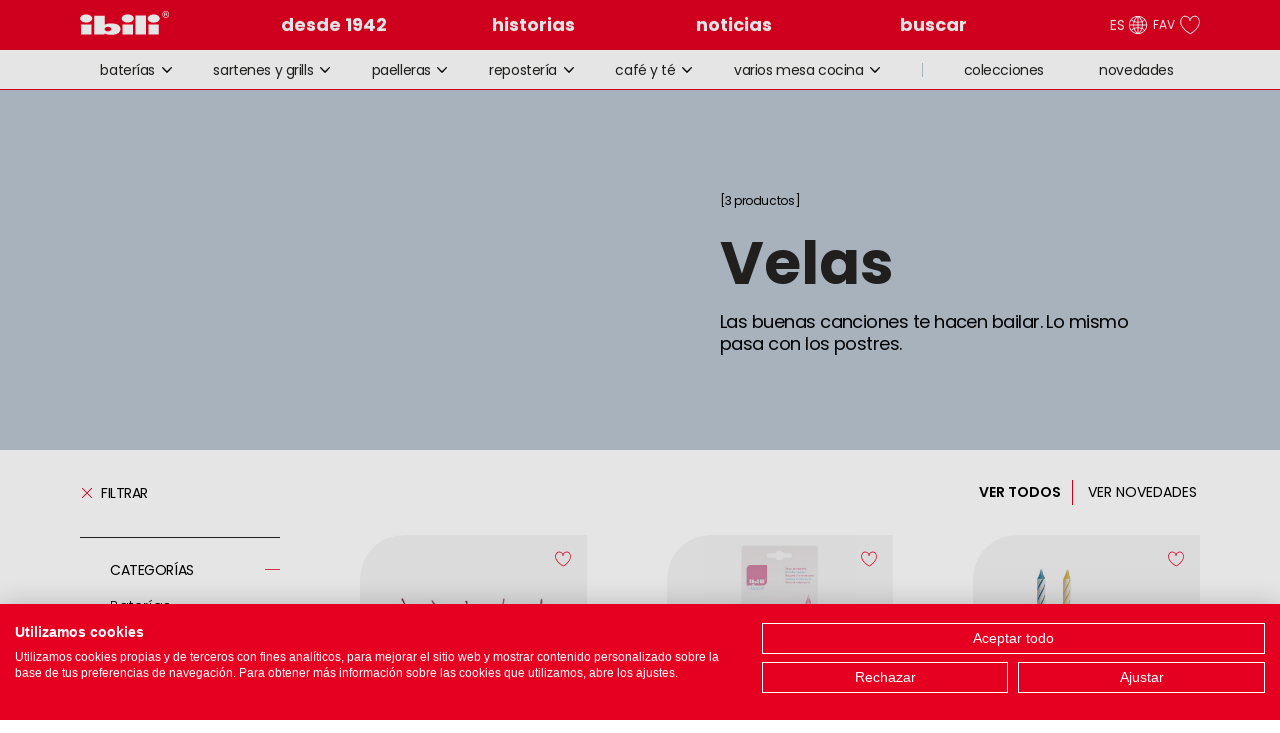

--- FILE ---
content_type: text/html; charset=utf-8
request_url: https://ibilimenaje.com/es/f/families/d/velas-2778?p=1
body_size: 3593
content:
<!DOCTYPE html><html lang="es"><head><meta charSet="utf-8"/><meta name="viewport" content="width=device-width"/><meta name="robots" content="index,follow"/><meta property="og:image"/><meta property="og:image:alt" content="imagen"/><meta property="fb:app_id" content="352460500776147"/><meta name="next-head-count" content="6"/><link rel="preload" href="/_next/static/css/6d5a813f057f50a5.css" as="style"/><link rel="stylesheet" href="/_next/static/css/6d5a813f057f50a5.css" data-n-g=""/><link rel="preload" href="/_next/static/css/8b65644225402fda.css" as="style"/><link rel="stylesheet" href="/_next/static/css/8b65644225402fda.css" data-n-p=""/><link rel="preload" href="/_next/static/css/dd24fbaa3291de7f.css" as="style"/><link rel="stylesheet" href="/_next/static/css/dd24fbaa3291de7f.css" data-n-p=""/><noscript data-n-css=""></noscript><script defer="" nomodule="" src="/_next/static/chunks/polyfills-c67a75d1b6f99dc8.js"></script><script src="/_next/static/chunks/webpack-551fc6b86b3512ea.js" defer=""></script><script src="/_next/static/chunks/framework-79bce4a3a540b080.js" defer=""></script><script src="/_next/static/chunks/main-c616b819011d4a39.js" defer=""></script><script src="/_next/static/chunks/pages/_app-62f9df3b290c527f.js" defer=""></script><script src="/_next/static/chunks/3458-515987564ad61ef1.js" defer=""></script><script src="/_next/static/chunks/96-8d0f9cf7764f04e6.js" defer=""></script><script src="/_next/static/chunks/pages/f/%5Bfamilies%5D/d/%5Bslug%5D-8799c3ebed6d41b1.js" defer=""></script><script src="/_next/static/Lq6cp5Nm6WRyeR3PwezaC/_buildManifest.js" defer=""></script><script src="/_next/static/Lq6cp5Nm6WRyeR3PwezaC/_ssgManifest.js" defer=""></script></head><body><div id="__next" data-reactroot=""><div id="Header" class="header-close"><div class="header__main"><div class="container-default"><a class="header__logo" href="/es"><div><svg viewBox="0 0 91 25"><use xlink:href="/source/svg.svg#logo"></use></svg></div></a><img width="0" height="0"/><nav class="header__nav"><ul><li><a class="LinkHeaderNav_LinkHeaderNav__rLdz3" href="/es"><span>desde 1942</span></a></li><li><a class="LinkHeaderNav_LinkHeaderNav__rLdz3" href="/es"><span>historias</span></a></li><li><a class="LinkHeaderNav_LinkHeaderNav__rLdz3" href="/es"><span>noticias</span></a></li><li><div class=""><div class="LinkHeaderNav_pointer__Vla8e"><a class="LinkHeaderNav_LinkHeaderNav__rLdz3"><span>buscar</span></a></div></div></li></ul></nav><div class="header__widgets"><div class="selector-link"><ul><li><a class="">EN<svg viewBox="0 0 20 20"><use xlink:href="/source/svg.svg#icon-lang"></use></svg></a></li><li><a class="">ES<svg viewBox="0 0 20 20"><use xlink:href="/source/svg.svg#icon-lang"></use></svg></a></li><li><a class="">FR<svg viewBox="0 0 20 20"><use xlink:href="/source/svg.svg#icon-lang"></use></svg></a></li></ul></div><a class="header__widgets__a" href="/es">FAV<svg viewBox="0 0 19 19"><path d="M9.9 18.3l-.2-.1C9.3 18 .2 13.4.2 6.5.2 3.6 2 .7 4.9.7c1 0 1.9.3 2.7.8.9.5 1.5 1.3 1.9 2.2.4-.9 1-1.7 1.9-2.2.8-.5 1.8-.8 2.7-.8 3 0 4.7 3 4.7 5.8 0 6.9-8.4 11.6-8.7 11.8h-.2zm-5-16.7C2.5 1.6 1.1 4 1.1 6.5c0 5.8 7.5 10.1 8.8 10.9 1.3-.8 8.1-5.1 8.1-10.9 0-2.4-1.4-4.9-3.9-4.9-1.1 0-2.2.5-2.9 1.2-.8.8-1.2 1.9-1.2 3h-.9c0-1.1-.4-2.2-1.2-3-.8-.8-1.9-1.2-3-1.2z"></path><path class="hover" d="M9.9 18.3l-.2-.1C9.3 18 .2 13.4.2 6.5.2 3.6 2 .7 4.9.7c1 0 1.9.3 2.7.8.9.5 1.5 1.3 1.9 2.2.4-.9 1-1.7 1.9-2.2.8-.5 1.8-.8 2.7-.8 3 0 4.7 3 4.7 5.8 0 6.9-8.4 11.6-8.7 11.8h-.2z"></path></svg></a></div><button class="button-toggle-menu"><svg viewBox="0 0 20 20"><use xlink:href="/source/svg.svg#icon-toggle-arrow"></use></svg></button></div></div><div class="hide"><div class="fullSearchBlockRed"><div class="container-default Search_containerClose__A9Gxl"><div class="Search_mobileOnly__IP_ie Search_closeButton__Pdniy">cerrar</div><div class="Search_closeButton__Pdniy Search_desktopOnly__NKJRo Search_white__sxWmD">cerrar</div></div><div class="notSearching container-default"><div class="searchForm"><input type="search" placeholder="buscar" id="searchComponent" autoComplete="off" value="" class="notSearchingComponentText"/><button type="button" class="search-button"><div class="hideInMobile"><svg viewBox="0 0 42 30" class="whiteArrow"><path d="M21.6584 4.16849L33.1073 15.6173L0.235628 15.6413L0.264258 20.1412L33.104 20.1492L21.6384 31.6147L24.8275 34.8038L41.7544 17.877L24.8522 0.974738L21.6584 4.16849Z"></path></svg></div><div class="hideInDesktop"><svg viewBox="0 0 34 31" class="whiteArrow"><path d="M 21.6584 2.1685 L 33.134 15.015 L 0.247 15 L 0.267 17.008 L 33.168 16.991 L 21.6384 29.6147 L 23.319 31.047 L 36.567 16.05 L 23.118 0.812 L 21.6584 2.1685 Z"></path></svg></div></button></div></div><div class="searchResult"><div class="hideInDesktop"><div class="hideInDesktop"><div class="searchFilterForm container-default"><label class="form-input searchCheckBox"><input type="radio" name="fl-colour" value="all" id="all"/> <!-- --> todos<!-- --> (<!-- -->0<!-- -->)</label><label class="form-input searchCheckBox"><input type="radio" name="fl-colour" value="productos" id="productos"/> <!-- -->productos<!-- -->(<!-- -->0<!-- -->)</label><label class="form-input searchCheckBox"><input type="radio" name="fl-colour" value="historias" id="historias"/> <!-- -->historias<!-- -->(<!-- -->0<!-- -->)</label></div></div><div class="searchBlock"><div class="hide"><div class="Spinner_loaderContainer__s4_m1"><div class="Spinner_loader__k7MAW Spinner_productLoader__Clc6h"></div></div></div><div class="productsGrid container-default"><div class="hide">No hay resultados para su búsqueda</div></div></div></div></div></div></div><div class="subheader-mobile-close"><div class="hide"><div class="subheader"><ul class="subheader__ul-families-closed container-max--padding-l"><div class="hidden"><div class="AcordionFiltersCategoriesFamily_listContainer__8jOj8"><div class="AcordionFiltersCategoriesFamily_animate__YJate"></div></div></div><li class="--separator"></li><div class="collection-newProducts"><li><a class="subheader__a" href="/es">colecciones</a></li><li class="hidden"><a class="subheader__a" href="/es">novedades</a></li><li class=""><div><button class="subheader__a" style="background:var(--ibili-red);color:white;font-size:18px;padding:0">novedades</button></div></li></div></ul></div></div><nav class="headerNavMobile"><ul><li><a class="LinkHeaderNav_LinkHeaderNav__rLdz3" href="/es"><span>desde 1942</span></a></li><li><a class="LinkHeaderNav_LinkHeaderNav__rLdz3" href="/es"><span>historias</span></a></li><li><a class="LinkHeaderNav_LinkHeaderNav__rLdz3" href="/es"><span>noticias</span></a></li><li><div class=""><div class="LinkHeaderNav_pointer__Vla8e"><a class="LinkHeaderNav_LinkHeaderNav__rLdz3"><span>buscar</span></a></div></div></li></ul></nav></div></div><div class="_slug__spinnerTotalOfPage__PSzEP"><div class="Spinner_loaderContainer__s4_m1"><div class="Spinner_loader__k7MAW Spinner_productLoader__Clc6h"></div></div></div><div class="_slug__hide__60ep2"><div class="subheader-mobile-close"><div class="SubheaderFamily_subheader___C7g4"><ul class="subheader__ul-families-closed container-max--padding-l"><li class="hidden"></li><div class="collection-newProducts"><li class="list SubheaderFamily_listItem__JZKwK"><a class="subheader__a" href="/es">colecciones</a></li><li><div><button class="subheader__a SubheaderFamily_buttonNew__tQBtF">novedades</button></div></li></div></ul></div></div><div class="_slug__hidden__pvLm4"><h1 class="_slug__newTitle__TFIDO">Novedades</h1></div><div class=""><div class=""><header class="HeaderProductCategory_block__knIdN"><div class="HeaderProductCategory_imageHolder__NwB5x"><img alt="" loading="lazy" decoding="async"/></div><div class="HeaderProductCategory_contentHolder__RLVkA"><div class="container-max--half-right"><div class="HeaderProductCategory_counter__u7T_X">0 productos</div><div class="HeaderProductCategory_headline__0cwU_"></div><h1 class="HeaderProductCategory_summary__t73Bk"></h1></div></div></header></div><div class="_slug__hide__60ep2"><header class="HeaderProductCategory_block__knIdN"><div class="HeaderProductCategory_imageHolder__NwB5x"><img src="" alt="" loading="lazy" decoding="async"/></div><div class="HeaderProductCategory_contentHolder__RLVkA"><div class="container-max--half-right"><div class="HeaderProductCategory_counter__u7T_X">0 productos</div><div class="HeaderProductCategory_headline__0cwU_"></div><h1 class="HeaderProductCategory_summary__t73Bk"></h1></div></div></header></div></div><div class="container-default"><div class="_slug__header__QujkJ"><button aria-expanded="true" class="ButtonToogleFilter_button__QvJc_"><svg viewBox="0 0 19 19"><path d="M19 10h-9v9H9v-9H0V9h9V0h1v9h9v1z"></path></svg>Filtrar</button><div class=""><div class="_slug__headerSelectorButtons__ZLoO2"><button class="_slug__active__CjYf0" data-text="VER TODOS">VER TODOS</button><span></span><button class="" data-text="VER NOVEDADES">VER NOVEDADES</button></div></div></div><div class="_slug__holder__QxZZV"><div class="_slug__filter__AJXQu" aria-expanded="true" style="--height-open:600px"><div><button class="AcordionFiltersCategories_buttonStart__Wu2LD "><span class="AcordionFiltersCategories_button__2E849 AcordionFiltersCategories_buttonContainer__VPnnl AcordionFiltersCategories_expanded__aSOvv"><span class="AcordionFiltersCategories_title__YIWhw">CATEGORÍAS</span><div class="AcordionFiltersCategories_cross__ANpFN"><svg viewBox="0 0 19 19"><path d="M19 10h-9v9H9v-9H0V9h9V0h1v9h9v1z"></path></svg></div><svg viewBox="0 0 19 19" class="AcordionFiltersCategories_show__dohDu"><path d="M 19 9 h -9 v 0 H 9 v 0 H 0 V 10 h 9 V 10 h 1 v 0 h 9 v -1 z"></path></svg></span></button><div class="AcordionFiltersCategories_listContainer__WadML"><div class="AcordionFiltersCategories_animate__T_6DD"></div></div><article class="Acordion_Acordion__q_vy1" aria-expanded="false" style="--height-open:0px"><button><span class="AcordionFiltersDownload_button__gz7_J"><span class="AcordionFiltersDownload_title__Q_5jn">MATERIALES</span></span><div class="Acordion_cross__Dmmsy"><svg viewBox="0 0 19 19"><path d="M19 10h-9v9H9v-9H0V9h9V0h1v9h9v1z"></path></svg></div><svg viewBox="0 0 19 19"><path d="M 19 9 h -9 v 0 H 9 v 0 H 0 V 10 h 9 V 10 h 1 v 0 h 9 v -1 z"></path></svg></button><div class="Acordion_content__vsVRt"><div class="Acordion_inner__dMxsL"><div><div class="AcordionFiltersDownload_content__KOiwA"></div></div></div></div></article><div class="_slug__hidden__pvLm4" id="firstProduct"><article class="Acordion_Acordion__q_vy1" aria-expanded="false" style="--height-open:0px"><button><span class="AcordionFiltersDownload_button__gz7_J"><span class="AcordionFiltersDownload_title__Q_5jn">colecciones</span></span><div class="Acordion_cross__Dmmsy"><svg viewBox="0 0 19 19"><path d="M19 10h-9v9H9v-9H0V9h9V0h1v9h9v1z"></path></svg></div><svg viewBox="0 0 19 19"><path d="M 19 9 h -9 v 0 H 9 v 0 H 0 V 10 h 9 V 10 h 1 v 0 h 9 v -1 z"></path></svg></button><div class="Acordion_content__vsVRt"><div class="Acordion_inner__dMxsL"><div><div class="AcordionFiltersDownload_content__KOiwA"></div></div></div></div></article></div></div></div><div class="_slug__hide__60ep2"><div class="Spinner_loaderContainer__s4_m1"><div class="Spinner_loader__k7MAW Spinner_productLoader__Clc6h"></div></div></div><div class="_slug__productsList__7YgL7" id="goDown"></div></div></div><div class="_slug__hide__60ep2"><div class="ProgressBar_progressBar__1aNBM"><div class="ProgressBar_text__e_Hax">Has visto 0 undefined 0 productos Ibili</div><div class="ProgressBar_border__VNQfE"><div class="ProgressBar_bar__W4kxP" style="width:NaN%"></div></div></div></div><div class="_slug__hide__60ep2"><button type="button" id="loadMore"> <!-- -->CARGAR MÁS PRODUCTOS IBILI<!-- --> <svg viewBox="0 0 19 19"><path d="M19 10h-9v9H9v-9H0V9h9V0h1v9h9v1z"></path></svg></button></div></div><div class="footer"><div class="footer__group container-max"><div class="footer__group-content"><figure><a href="#"><img class="logo" src="/source/images/svg/footer/logoSquare.svg"/></a></figure><div></div></div><div class="footer__group-content desktop"><div><p class="title"></p></div></div><div class="footer__group-content desktop"><div><p class="title"></p></div></div><div class="mobile"><article class="AcordionMenu_Acordion__4uPfO AcordionMenu_acordionFooter___ZQiu" aria-expanded="false" style="--height-open:400px"><button><span class="AcordionFooter_button__ZPReG"><span class="AcordionFooter_title__GHpih"></span></span><div class="AcordionMenu_cross__m63MA AcordionMenu_fillRed__Ty0rN"><svg viewBox="0 0 19 19"><path d="M19 10h-9v9H9v-9H0V9h9V0h1v9h9v1z"></path></svg></div><svg viewBox="0 0 19 19"><path d="M 19 9 h -9 v 0 H 9 v 0 H 0 V 10 h 9 V 10 h 1 v 0 h 9 v -1 z"></path></svg></button><div class="AcordionMenu_content__dHt2Y AcordionMenu_contentFooter__9iScj"><div class="AcordionMenu_inner__Gaz74 AcordionMenu_innerFooter__OlQWh"><div class="AcordionFooter_content__Gr9o_"></div></div></div></article><article class="AcordionMenu_Acordion__4uPfO AcordionMenu_acordionFooter___ZQiu" aria-expanded="false" style="--height-open:400px"><button><span class="AcordionFooter_button__ZPReG"><span class="AcordionFooter_title__GHpih"></span></span><div class="AcordionMenu_cross__m63MA AcordionMenu_fillRed__Ty0rN"><svg viewBox="0 0 19 19"><path d="M19 10h-9v9H9v-9H0V9h9V0h1v9h9v1z"></path></svg></div><svg viewBox="0 0 19 19"><path d="M 19 9 h -9 v 0 H 9 v 0 H 0 V 10 h 9 V 10 h 1 v 0 h 9 v -1 z"></path></svg></button><div class="AcordionMenu_content__dHt2Y AcordionMenu_contentFooter__9iScj"><div class="AcordionMenu_inner__Gaz74 AcordionMenu_innerFooter__OlQWh"><div class="AcordionFooter_content__Gr9o_"></div></div></div></article></div><div class="footer__social"><a><img src="/source/images/svg/footer/TWITTER.svg"/></a><a><img src="/source/images/svg/footer/INSTAGRAM.svg"/></a><a><img src="/source/images/svg/footer/FACEBOOK.svg"/></a><a><img src="/source/images/svg/footer/YOUTUBE.svg"/></a><a><img src="/source/images/svg/footer/PINTEREST.svg"/></a></div></div><div class="footer__terms"><div class="copyright"></div><div class="terms"></div></div></div></div><script id="__NEXT_DATA__" type="application/json">{"props":{"pageProps":{},"__N_SSG":true},"page":"/f/[families]/d/[slug]","query":{},"buildId":"Lq6cp5Nm6WRyeR3PwezaC","isFallback":true,"gsp":true,"locale":"es","locales":["default","es","en","fr"],"defaultLocale":"default","scriptLoader":[]}</script></body></html>

--- FILE ---
content_type: text/css; charset=UTF-8
request_url: https://ibilimenaje.com/_next/static/css/6d5a813f057f50a5.css
body_size: 11359
content:
body{font-family:SF Pro Text,SF Pro Icons,Helvetica Neue,Helvetica,Arial,sans-serif;width:100%;margin:0 auto}.autofill-column{display:flex;flex-direction:column;flex:1 0 30%}body{margin:0}audio,canvas,progress,video{display:inline-block;vertical-align:baseline}audio:not([controls]){display:none;height:0}[hidden],template{display:none}a{background-color:transparent}a:active,a:hover{outline:0}abbr[title]{border-bottom:1px dotted}b,strong{font-weight:700}dfn{font-style:italic}mark{background:#ff0;color:#000}small{font-size:80%}sub,sup{font-size:75%;line-height:0;position:relative;vertical-align:baseline}sup{top:-.5em}sub{bottom:-.25em}img{border:0}svg:not(:root){overflow:hidden}figure{margin:1em 40px}hr{box-sizing:content-box;height:0}pre{overflow:auto}code,kbd,pre,samp{font-family:monospace,monospace;font-size:1em}button,input,optgroup,select,textarea{color:inherit;font:inherit;margin:0}button{overflow:visible}button,html input[type=button],input[type=reset],input[type=submit]{-webkit-appearance:button;cursor:pointer}button[disabled],html input[disabled]{cursor:default}button::-moz-focus-inner,input::-moz-focus-inner{border:0;padding:0}input{line-height:normal}input[type=checkbox],input[type=radio]{box-sizing:border-box;padding:0}input[type=number]::-webkit-inner-spin-button,input[type=number]::-webkit-outer-spin-button{height:auto}input[type=search]{-webkit-appearance:textfield;box-sizing:content-box}input[type=search]::-webkit-search-cancel-button,input[type=search]::-webkit-search-decoration{-webkit-appearance:none}fieldset{border:1px solid silver;margin:0 2px;padding:.35em .625em .75em}legend{border:0;padding:0}textarea{overflow:auto}optgroup{font-weight:700}table{border-collapse:collapse;border-spacing:0}td,th{padding:0}*,:after,:before{box-sizing:border-box}button,input,select,textarea{font-family:inherit;font-size:inherit;line-height:inherit}figure{margin:0}img{vertical-align:middle}.img-responsive{display:block;max-width:100%;height:auto}.img-rounded{border-radius:6px}.img-thumbnail{padding:4px;line-height:1.42857143;background-color:#fff;border:1px solid #ddd;border-radius:4px;transition:all .2s ease-in-out;display:inline-block;max-width:100%;height:auto}.img-circle{border-radius:50%}hr{margin-top:20px;margin-bottom:20px;border:0;border-top:1px solid #eee}.sr-only-focusable:active,.sr-only-focusable:focus{position:static;width:auto;height:auto;margin:0;overflow:visible;clip:auto}[role=button]{cursor:pointer}.container{margin-right:auto;margin-left:auto;padding-left:15px;padding-right:15px}@media(min-width:768px){.container{width:750px}}@media(min-width:992px){.container{width:970px}}@media(min-width:1200px){.container{width:1170px}}.container-fluid{margin-right:auto;margin-left:auto;padding-left:15px;padding-right:15px}.row{margin-left:-15px;margin-right:-15px}.col-lg-1,.col-lg-10,.col-lg-11,.col-lg-12,.col-lg-2,.col-lg-3,.col-lg-4,.col-lg-5,.col-lg-6,.col-lg-7,.col-lg-8,.col-lg-9,.col-md-1,.col-md-10,.col-md-11,.col-md-12,.col-md-2,.col-md-3,.col-md-4,.col-md-5,.col-md-6,.col-md-7,.col-md-8,.col-md-9,.col-sm-1,.col-sm-10,.col-sm-11,.col-sm-12,.col-sm-2,.col-sm-3,.col-sm-4,.col-sm-5,.col-sm-6,.col-sm-7,.col-sm-8,.col-sm-9,.col-xs-1,.col-xs-10,.col-xs-11,.col-xs-12,.col-xs-2,.col-xs-3,.col-xs-4,.col-xs-5,.col-xs-6,.col-xs-7,.col-xs-8,.col-xs-9{position:relative;min-height:1px;padding-left:15px;padding-right:15px}.col-xs-1,.col-xs-10,.col-xs-11,.col-xs-12,.col-xs-2,.col-xs-3,.col-xs-4,.col-xs-5,.col-xs-6,.col-xs-7,.col-xs-8,.col-xs-9{float:left}.col-xs-12{width:100%}.col-xs-11{width:91.66666667%}.col-xs-10{width:83.33333333%}.col-xs-9{width:75%}.col-xs-8{width:66.66666667%}.col-xs-7{width:58.33333333%}.col-xs-6{width:50%}.col-xs-5{width:41.66666667%}.col-xs-4{width:33.33333333%}.col-xs-3{width:25%}.col-xs-2{width:16.66666667%}.col-xs-1{width:8.33333333%}.col-xs-pull-12{right:100%}.col-xs-pull-11{right:91.66666667%}.col-xs-pull-10{right:83.33333333%}.col-xs-pull-9{right:75%}.col-xs-pull-8{right:66.66666667%}.col-xs-pull-7{right:58.33333333%}.col-xs-pull-6{right:50%}.col-xs-pull-5{right:41.66666667%}.col-xs-pull-4{right:33.33333333%}.col-xs-pull-3{right:25%}.col-xs-pull-2{right:16.66666667%}.col-xs-pull-1{right:8.33333333%}.col-xs-pull-0{right:auto}.col-xs-push-12{left:100%}.col-xs-push-11{left:91.66666667%}.col-xs-push-10{left:83.33333333%}.col-xs-push-9{left:75%}.col-xs-push-8{left:66.66666667%}.col-xs-push-7{left:58.33333333%}.col-xs-push-6{left:50%}.col-xs-push-5{left:41.66666667%}.col-xs-push-4{left:33.33333333%}.col-xs-push-3{left:25%}.col-xs-push-2{left:16.66666667%}.col-xs-push-1{left:8.33333333%}.col-xs-push-0{left:auto}.col-xs-offset-12{margin-left:100%}.col-xs-offset-11{margin-left:91.66666667%}.col-xs-offset-10{margin-left:83.33333333%}.col-xs-offset-9{margin-left:75%}.col-xs-offset-8{margin-left:66.66666667%}.col-xs-offset-7{margin-left:58.33333333%}.col-xs-offset-6{margin-left:50%}.col-xs-offset-5{margin-left:41.66666667%}.col-xs-offset-4{margin-left:33.33333333%}.col-xs-offset-3{margin-left:25%}.col-xs-offset-2{margin-left:16.66666667%}.col-xs-offset-1{margin-left:8.33333333%}.col-xs-offset-0{margin-left:0}@media(min-width:768px){.col-sm-1,.col-sm-10,.col-sm-11,.col-sm-12,.col-sm-2,.col-sm-3,.col-sm-4,.col-sm-5,.col-sm-6,.col-sm-7,.col-sm-8,.col-sm-9{float:left}.col-sm-12{width:100%}.col-sm-11{width:91.66666667%}.col-sm-10{width:83.33333333%}.col-sm-9{width:75%}.col-sm-8{width:66.66666667%}.col-sm-7{width:58.33333333%}.col-sm-6{width:50%}.col-sm-5{width:41.66666667%}.col-sm-4{width:33.33333333%}.col-sm-3{width:25%}.col-sm-2{width:16.66666667%}.col-sm-1{width:8.33333333%}.col-sm-pull-12{right:100%}.col-sm-pull-11{right:91.66666667%}.col-sm-pull-10{right:83.33333333%}.col-sm-pull-9{right:75%}.col-sm-pull-8{right:66.66666667%}.col-sm-pull-7{right:58.33333333%}.col-sm-pull-6{right:50%}.col-sm-pull-5{right:41.66666667%}.col-sm-pull-4{right:33.33333333%}.col-sm-pull-3{right:25%}.col-sm-pull-2{right:16.66666667%}.col-sm-pull-1{right:8.33333333%}.col-sm-pull-0{right:auto}.col-sm-push-12{left:100%}.col-sm-push-11{left:91.66666667%}.col-sm-push-10{left:83.33333333%}.col-sm-push-9{left:75%}.col-sm-push-8{left:66.66666667%}.col-sm-push-7{left:58.33333333%}.col-sm-push-6{left:50%}.col-sm-push-5{left:41.66666667%}.col-sm-push-4{left:33.33333333%}.col-sm-push-3{left:25%}.col-sm-push-2{left:16.66666667%}.col-sm-push-1{left:8.33333333%}.col-sm-push-0{left:auto}.col-sm-offset-12{margin-left:100%}.col-sm-offset-11{margin-left:91.66666667%}.col-sm-offset-10{margin-left:83.33333333%}.col-sm-offset-9{margin-left:75%}.col-sm-offset-8{margin-left:66.66666667%}.col-sm-offset-7{margin-left:58.33333333%}.col-sm-offset-6{margin-left:50%}.col-sm-offset-5{margin-left:41.66666667%}.col-sm-offset-4{margin-left:33.33333333%}.col-sm-offset-3{margin-left:25%}.col-sm-offset-2{margin-left:16.66666667%}.col-sm-offset-1{margin-left:8.33333333%}.col-sm-offset-0{margin-left:0}}@media(min-width:992px){.col-md-1,.col-md-10,.col-md-11,.col-md-12,.col-md-2,.col-md-3,.col-md-4,.col-md-5,.col-md-6,.col-md-7,.col-md-8,.col-md-9{float:left}.col-md-12{width:100%}.col-md-11{width:91.66666667%}.col-md-10{width:83.33333333%}.col-md-9{width:75%}.col-md-8{width:66.66666667%}.col-md-7{width:58.33333333%}.col-md-6{width:50%}.col-md-5{width:41.66666667%}.col-md-4{width:33.33333333%}.col-md-3{width:25%}.col-md-2{width:16.66666667%}.col-md-1{width:8.33333333%}.col-md-pull-12{right:100%}.col-md-pull-11{right:91.66666667%}.col-md-pull-10{right:83.33333333%}.col-md-pull-9{right:75%}.col-md-pull-8{right:66.66666667%}.col-md-pull-7{right:58.33333333%}.col-md-pull-6{right:50%}.col-md-pull-5{right:41.66666667%}.col-md-pull-4{right:33.33333333%}.col-md-pull-3{right:25%}.col-md-pull-2{right:16.66666667%}.col-md-pull-1{right:8.33333333%}.col-md-pull-0{right:auto}.col-md-push-12{left:100%}.col-md-push-11{left:91.66666667%}.col-md-push-10{left:83.33333333%}.col-md-push-9{left:75%}.col-md-push-8{left:66.66666667%}.col-md-push-7{left:58.33333333%}.col-md-push-6{left:50%}.col-md-push-5{left:41.66666667%}.col-md-push-4{left:33.33333333%}.col-md-push-3{left:25%}.col-md-push-2{left:16.66666667%}.col-md-push-1{left:8.33333333%}.col-md-push-0{left:auto}.col-md-offset-12{margin-left:100%}.col-md-offset-11{margin-left:91.66666667%}.col-md-offset-10{margin-left:83.33333333%}.col-md-offset-9{margin-left:75%}.col-md-offset-8{margin-left:66.66666667%}.col-md-offset-7{margin-left:58.33333333%}.col-md-offset-6{margin-left:50%}.col-md-offset-5{margin-left:41.66666667%}.col-md-offset-4{margin-left:33.33333333%}.col-md-offset-3{margin-left:25%}.col-md-offset-2{margin-left:16.66666667%}.col-md-offset-1{margin-left:8.33333333%}.col-md-offset-0{margin-left:0}}@media(min-width:1200px){.col-lg-1,.col-lg-10,.col-lg-11,.col-lg-12,.col-lg-2,.col-lg-3,.col-lg-4,.col-lg-5,.col-lg-6,.col-lg-7,.col-lg-8,.col-lg-9{float:left}.col-lg-12{width:100%}.col-lg-11{width:91.66666667%}.col-lg-10{width:83.33333333%}.col-lg-9{width:75%}.col-lg-8{width:66.66666667%}.col-lg-7{width:58.33333333%}.col-lg-6{width:50%}.col-lg-5{width:41.66666667%}.col-lg-4{width:33.33333333%}.col-lg-3{width:25%}.col-lg-2{width:16.66666667%}.col-lg-1{width:8.33333333%}.col-lg-pull-12{right:100%}.col-lg-pull-11{right:91.66666667%}.col-lg-pull-10{right:83.33333333%}.col-lg-pull-9{right:75%}.col-lg-pull-8{right:66.66666667%}.col-lg-pull-7{right:58.33333333%}.col-lg-pull-6{right:50%}.col-lg-pull-5{right:41.66666667%}.col-lg-pull-4{right:33.33333333%}.col-lg-pull-3{right:25%}.col-lg-pull-2{right:16.66666667%}.col-lg-pull-1{right:8.33333333%}.col-lg-pull-0{right:auto}.col-lg-push-12{left:100%}.col-lg-push-11{left:91.66666667%}.col-lg-push-10{left:83.33333333%}.col-lg-push-9{left:75%}.col-lg-push-8{left:66.66666667%}.col-lg-push-7{left:58.33333333%}.col-lg-push-6{left:50%}.col-lg-push-5{left:41.66666667%}.col-lg-push-4{left:33.33333333%}.col-lg-push-3{left:25%}.col-lg-push-2{left:16.66666667%}.col-lg-push-1{left:8.33333333%}.col-lg-push-0{left:auto}.col-lg-offset-12{margin-left:100%}.col-lg-offset-11{margin-left:91.66666667%}.col-lg-offset-10{margin-left:83.33333333%}.col-lg-offset-9{margin-left:75%}.col-lg-offset-8{margin-left:66.66666667%}.col-lg-offset-7{margin-left:58.33333333%}.col-lg-offset-6{margin-left:50%}.col-lg-offset-5{margin-left:41.66666667%}.col-lg-offset-4{margin-left:33.33333333%}.col-lg-offset-3{margin-left:25%}.col-lg-offset-2{margin-left:16.66666667%}.col-lg-offset-1{margin-left:8.33333333%}.col-lg-offset-0{margin-left:0}}.clearfix:after,.clearfix:before,.container-fluid:after,.container-fluid:before,.container:after,.container:before,.row:after,.row:before{content:" ";display:table}.clearfix:after,.container-fluid:after,.container:after,.row:after{clear:both}.center-block{display:block;margin-left:auto;margin-right:auto}.pull-right{float:right!important}.pull-left{float:left!important}.hide{display:none!important}.show{display:block!important}.invisible{visibility:hidden}.text-hide{font:0/0 a;color:transparent;text-shadow:none;background-color:transparent;border:0}.hidden{display:none!important}.affix{position:fixed}@-ms-viewport{width:device-width}.visible-lg,.visible-lg-block,.visible-lg-inline,.visible-lg-inline-block,.visible-md,.visible-md-block,.visible-md-inline,.visible-md-inline-block,.visible-sm,.visible-sm-block,.visible-sm-inline,.visible-sm-inline-block,.visible-xs,.visible-xs-block,.visible-xs-inline,.visible-xs-inline-block{display:none!important}@media(max-width:767px){.visible-xs{display:block!important}table.visible-xs{display:table!important}tr.visible-xs{display:table-row!important}td.visible-xs,th.visible-xs{display:table-cell!important}.visible-xs-block{display:block!important}.visible-xs-inline{display:inline!important}.visible-xs-inline-block{display:inline-block!important}}@media(min-width:768px)and (max-width:991px){.visible-sm{display:block!important}table.visible-sm{display:table!important}tr.visible-sm{display:table-row!important}td.visible-sm,th.visible-sm{display:table-cell!important}.visible-sm-block{display:block!important}.visible-sm-inline{display:inline!important}.visible-sm-inline-block{display:inline-block!important}}@media(min-width:992px)and (max-width:1199px){.visible-md{display:block!important}table.visible-md{display:table!important}tr.visible-md{display:table-row!important}td.visible-md,th.visible-md{display:table-cell!important}.visible-md-block{display:block!important}.visible-md-inline{display:inline!important}.visible-md-inline-block{display:inline-block!important}}@media(min-width:1200px){.visible-lg{display:block!important}table.visible-lg{display:table!important}tr.visible-lg{display:table-row!important}td.visible-lg,th.visible-lg{display:table-cell!important}.visible-lg-block{display:block!important}.visible-lg-inline{display:inline!important}.visible-lg-inline-block{display:inline-block!important}}@media(max-width:767px){.hidden-xs{display:none!important}}@media(min-width:768px)and (max-width:991px){.hidden-sm{display:none!important}}@media(min-width:992px)and (max-width:1199px){.hidden-md{display:none!important}}@media(min-width:1200px){.hidden-lg{display:none!important}}.visible-print{display:none!important}@media print{.visible-print{display:block!important}table.visible-print{display:table!important}tr.visible-print{display:table-row!important}td.visible-print,th.visible-print{display:table-cell!important}}.visible-print-block{display:none!important}@media print{.visible-print-block{display:block!important}}.visible-print-inline{display:none!important}@media print{.visible-print-inline{display:inline!important}}.visible-print-inline-block{display:none!important}@media print{.visible-print-inline-block{display:inline-block!important}.hidden-print{display:none!important}}.clearfix:after{visibility:hidden;display:block;font-size:0;content:" ";clear:both;height:0}* html .clearfix,:first-child+html .clearfix{zoom:1}button,embed,input,object,video{outline:none;border:0 solid}html{-webkit-text-size-adjust:100%;-webkit-font-smoothing:subpixel-antialiased;-webkit-font-smoothing:antialiased;-moz-osx-font-smoothing:grayscale}button{-webkit-user-select:none;-moz-user-select:none;-ms-user-select:none;user-select:none;-webkit-touch-callout:none;-moz-touch-callout:none;-ms-touch-callout:none;touch-callout:none}.media-holder{--aspect-ratio:1;position:relative;width:100%;height:auto;overflow:hidden;background-position:50%;background-size:cover;padding-top:calc(var(--aspect-ratio)*60%)}.media-holder [data-item-aspect-ratio],.media-holder [data-item-lazyload],.media-holder [data-item-load],.media-holder [data-item-loaded],.media-holder [data-item-preload],.media-holder iframe,.media-holder img,.media-holder video{position:absolute;top:0;left:0;width:100%;height:100%;-o-object-position:center center;object-position:center center;content-visibility:auto}[data-item-lazyload]:not(img),[data-item-load]:not(img),[data-item-loaded]:not(img),[data-item-preload]:not(img){background-position:50%;background-size:cover;background-repeat:no-repeat}.__noScroll{overflow:hidden}.__loading{position:relative}.__loading:after{z-index:99999;transform:translateZ(99999px);position:absolute;content:" ";display:block;top:0;width:100%;height:100%}.__cursorFollow{transform-origin:50% 50%;transition:transform .5s cubic-bezier(.165,.84,.44,1);cursor:none}.__holderSplit{position:relative}.__holderSplit .__line{position:relative;overflow:hidden}.__holderSplit .__char{position:relative;display:block}.__holderSplit .splitLine{position:absolute;left:0;top:0;overflow:hidden}.__holderSplit .splitLine>span{display:block}.__page{opacity:0}.__scrollerItem,.scrollerItem{position:absolute;top:0;left:0}.__scrollNative{overflow-x:hidden;overflow-y:scroll;-webkit-overflow-scrolling:touch}.__scrollNative .__scrollerItem,.__scrollNative .scrollerItem{position:relative}@keyframes --marquee-100{0%{transform:translateX(10%)}to{transform:translateX(-100%)}}@keyframes --marquee100{0%{transform:translateX(-100%)}to{transform:translateX(0)}}@keyframes --marquee-50{0%{transform:translateZ(0)}to{transform:translate3D(-50%,0,0)}}@keyframes --marquee50{0%{transform:translate3D(-50%,0,0)}to{transform:translateZ(0)}}.basic-marquee{--space:.30em;--animation:8s;position:relative;display:inline-block;white-space:nowrap;width:auto;padding-right:var(--space)}.basic-marquee:not(.--invert){animation:--marquee-100 var(--animation) infinite linear}.basic-marquee.--invert{animation:--marquee100 var(--animation) infinite linear}.basic-marquee .aux,.basic-marquee[data-text]:after{position:absolute;top:0;margin-left:var(--space)}.basic-marquee[data-text]:after{content:attr(data-text)}[has-mask]{--y:0px;--x:0px;--mask-inside-top:calc(var(--mask-top) - var(--y));--mask-inside-right:calc(var(--mask-right) - var(--x));--mask-inside-bottom:calc(var(--mask-bottom) - var(--y));--mask-inside-left:calc(var(--mask-left) - var(--x))}[has-mask] [mask-child]{--inside-y:0px;--inside-x:0px;--mask-inside-top2:calc(var(--mask-inside-top) - var(--inside-y));--mask-inside-right2:calc(var(--mask-inside-right) - var(--inside-x));--mask-inside-bottom2:calc(var(--mask-inside-bottom) - var(--inside-y));--mask-inside-left2:calc(var(--mask-inside-left) - var(--inside-x))}.anim-opacity{opacity:0;filter:alpha(opacity=0)}.anim-opacity.show-anim{opacity:1;filter:alpha(opacity=100);transition:all 1s cubic-bezier(.075,.82,.165,1) 0s}.anim-up{transform:translate3D(0,400px,0)}.anim-up.show-anim{transform:translateZ(0);transition:all 1s cubic-bezier(.075,.82,.165,1) 0s}.anim-bottom{transform:translate3D(0,-40%,0)}.anim-bottom.show-anim{transform:translateZ(0);transition:all .6s cubic-bezier(.075,.82,.165,1) 0s}.anim-left{transform:translate3D(40%,0,0)}.anim-left.show-anim{transform:translateZ(0);transition:all .6s cubic-bezier(.075,.82,.165,1) 0s}.anim-right{transform:translate3D(-40%,0,0)}.anim-right.show-anim{transform:translateZ(0);transition:all .6s cubic-bezier(.075,.82,.165,1) 0s}@font-face{font-family:Cormorant;font-style:normal;font-weight:700;src:local(""),url(/source/fonts/cormorant-v11-latin-700.woff2) format("woff2"),url(/source/fonts/cormorant-v11-latin-700.woff) format("woff")}@font-face{font-family:Cormorant;font-style:normal;font-weight:400;src:local(""),url(/source/fonts/cormorant-v11-latin-regular.woff2) format("woff2"),url(/source/fonts/cormorant-v11-latin-regular.woff) format("woff")}@font-face{font-family:Poppins;font-style:normal;font-weight:300;src:local(""),url(/source/fonts/poppins-v15-latin-300.woff2) format("woff2"),url(/source/fonts/poppins-v15-latin-300.woff) format("woff")}@font-face{font-family:Poppins;font-style:normal;font-weight:400;src:local(""),url(/source/fonts/poppins-v15-latin-regular.woff2) format("woff2"),url(/source/fonts/poppins-v15-latin-regular.woff) format("woff")}@font-face{font-family:Poppins;font-style:normal;font-weight:600;src:local(""),url(/source/fonts/poppins-v15-latin-600.woff2) format("woff2"),url(/source/fonts/poppins-v15-latin-600.woff) format("woff")}@font-face{font-family:Poppins;font-style:normal;font-weight:700;src:local(""),url(/source/fonts/poppins-v15-latin-700.woff2) format("woff2"),url(/source/fonts/poppins-v15-latin-700.woff) format("woff")}@font-face{font-family:Poppins;font-style:normal;font-weight:800;src:local(""),url(/source/fonts/poppins-v15-latin-800.woff2) format("woff2"),url(/source/fonts/poppins-v15-latin-800.woff) format("woff")}:root{--font-sans:"Poppins";--font-serif:"Cormorant";--font-size-xxlarge:10rem;--font-size-xlarge:5.625rem;--font-size-large:2rem;--font-size-base:1.25rem;--font-size-small:0.875rem;--font-size-xsmall:0.75rem;--font-size-xxsmall:0.5625rem;--line-height-sans:1.25;--line-height-serif:1.25;--letter-spacing-sans:-0.03em;--ibili-red:#e50021;--ibili-white:#fff;--ibili-black:#242321;--black:#000;--ibili-dark:#46484b;--ibili-gray:#c4c4c4;--ibili-light:#bac6d2;--ibili-opposite:#fff7ee;--ibili-green:#6aff67;--width-max:93.75rem;--padding-xl:8.375rem;--padding-l:5rem;--padding-m:3.75rem;--padding-s:1.875rem;--padding-xs:0.9375rem;--header-height:5.625rem;--padding-horizontal-default:var(--padding-s);--subheader-height:40px;--ease-in-quad:cubic-bezier(0.55,0.085,0.68,0.53);--ease-in-cubic:cubic-bezier(0.55,0.055,0.675,0.19);--ease-in-quart:cubic-bezier(0.895,0.03,0.685,0.22);--ease-in-quint:cubic-bezier(0.755,0.05,0.855,0.06);--ease-in-expo:cubic-bezier(0.95,0.05,0.795,0.035);--ease-in-circ:cubic-bezier(0.6,0.04,0.98,0.335);--ease-out-quad:cubic-bezier(0.25,0.46,0.45,0.94);--ease-out-cubic:cubic-bezier(0.215,0.61,0.355,1);--ease-out-quart:cubic-bezier(0.165,0.84,0.44,1);--ease-out-quint:cubic-bezier(0.23,1,0.32,1);--ease-out-expo:cubic-bezier(0.19,1,0.22,1);--ease-out-circ:cubic-bezier(0.075,0.82,0.165,1);--ease-in-out-quad:cubic-bezier(0.455,0.03,0.515,0.955);--ease-in-out-cubic:cubic-bezier(0.645,0.045,0.355,1);--ease-in-out-quart:cubic-bezier(0.77,0,0.175,1);--ease-in-out-quint:cubic-bezier(0.86,0,0.07,1);--ease-in-out-expo:cubic-bezier(1,0,0,1);--ease-in-out-circ:cubic-bezier(0.785,0.135,0.15,0.86);--max-width:1500px;--max-width-half:calc(var(--max-width)*.5);--width-editorial-content:800px;--width-tips-content:900px}html{overflow-x:hidden}.container-max{max-width:calc(var(--width-max) + var(--padding-s)*2);padding:0 var(--padding-s);margin:0 auto}.container-max--half{max-width:calc(var(--width-max)*.5 + var(--padding-s)*2);padding:0 var(--padding-l);margin:0 auto}@media(max-width:480px){.container-max--half{padding:0 var(--padding-m)}}.container-max--half-left{padding:0 var(--padding-s) 0 var(--padding-l);margin:0 0 0 auto}.container-max--half-left,.container-max--half-right{max-width:calc(var(--width-max)*.5 + var(--padding-l)*1)}.container-max--half-right{padding:0 var(--padding-l) 0 var(--padding-s);margin:0 auto 0 0}.container-default,.container-max--padding-l,.container-pad-bottom{max-width:calc(var(--width-max) + 10vw);padding:0 var(--padding-l);margin:0 auto}.container-pad-bottom{padding-bottom:var(--padding-xl)}.container-editorial-content{max-width:calc(var(--width-editorial-content) + var(--padding-l)*2);padding:0 var(--padding-l);margin:0 auto}.container-xl{max-width:1500px;padding:0 90px;margin:0 auto}@media(max-width:1174px){.container-default,.container-editorial-content,.container-max--half-left,.container-max--half-right,.container-max--padding-l{padding:0 var(--padding-s)}.container-pad-bottom{padding:0 var(--padding-s) var(--padding-l)}}@media(max-width:480px){.container-default,.container-editorial-content,.container-max--half-left,.container-max--half-right,.container-max--padding-l{padding:0 var(--padding-xs)}.container-pad-bottom{padding:0 var(--padding-xs) var(--padding-l)}}.preview-article{--scale-img:1.2;--color:var(--ibili-white);--opacity-mask:.6;display:flex;flex-direction:column;justify-content:center;align-items:center;position:relative;padding:var(--padding-m);overflow:hidden;border:2px solid var(--ibili-red)}.preview-article:before{position:absolute;content:"";top:0;left:0;width:100%;height:100%;z-index:-1;transform:translateZ(-2px);background-color:var(--ibili-red)}.preview-article>div{text-decoration:none;color:var(--color);text-align:center}.preview-article>div>a{position:relative;margin-top:3em}@media screen and (max-width:780px){.preview-article>div>a{margin-top:14vw}}.preview-article>div:hover{--scale-img:1;--opacity-mask:.1}.preview-article .category{font-family:var(--font-sans);font-weight:800;line-height:1;font-size:1.125rem;letter-spacing:.0925em;color:var(--ibili-white);margin-bottom:3em}.preview-article .category,.preview-article .title{position:relative;text-transform:uppercase;text-align:center}.preview-article .title{display:flex;justify-content:center;font-family:var(--font-serif);font-weight:700;line-height:var(--line-height-serif);font-size:14vw;line-height:.75;letter-spacing:-.05em;color:var(--ibili-red)}@media(max-width:1024px){.preview-article .title{-webkit-hyphens:auto;-ms-hyphens:auto;hyphens:auto}}@media(max-width:780px){.preview-article .title{font-size:4.25rem}}@media screen and (min-width:781px){.preview-article .title{font-size:11.25rem;width:60vw}}.preview-article figure{position:absolute;top:0;left:0;width:100%;height:100%;pointer-events:none}.preview-article figure img{width:100%;height:100%;-o-object-fit:cover;object-fit:cover;transform-origin:center center;transform:scale3d(var(--scale-img),var(--scale-img),1);transition:transform .4s var(--ease-out-quad)}.preview-article figure:after{position:absolute;content:"";top:0;left:0;width:100%;height:100%;background-color:#000;opacity:var(--opacity-mask);transition:opacity .4s var(--ease-out-quad)}@media(min-width:768px){.full{height:100vh}}@media(max-width:780px){.preview-article .title{font-size:4.25rem;-webkit-hyphens:auto;-ms-hyphens:auto;hyphens:auto}}.button-toggle-menu{outline:0;touch-action:manipulation;-webkit-tap-highlight-color:rgba(0,0,0,0);text-decoration:none;display:flex;justify-content:center;align-items:center;width:20px;height:20px;padding:0;background:transparent;border:0}.__accessible .button-toggle-menu:focus{outline:2px dashed!important}.button-toggle-menu svg{width:20px;height:20px;fill:var(--ibili-white);transform-origin:center center;transition:transform .5s var(--ease-in-out-quad)}.button-toggle-menu.--close svg{transform:rotate(180deg)}.footer{background:var(--ibili-black);width:100%}.footer a{text-decoration:none}.footer a:hover{text-decoration:underline}.footer .container-max{color:var(--ibili-light);padding:90px 90px 83px;margin:0 auto;max-width:1500px;display:flex;flex-direction:row;justify-content:space-between}.footer__group-content:first-child{align-items:flex-start}.footer__group-content:first-child p{margin:0}.footer__group-content:first-child figure{margin-bottom:30px}.footer__group-content{flex:0 0 25%;display:flex;flex-direction:column;align-items:center;font-size:.875rem;font-family:var(--font-sans)}.footer__group-content figure{margin:0}.footer__group a{display:block;text-align:left;color:var(--ibili-light);margin-bottom:12px}.footer__group .title{margin-top:0;margin-bottom:50px;line-height:14px}.footer__group-content img{width:120px;height:120px;padding:0}.footer__social{display:flex;flex-direction:column;align-items:flex-end;justify-content:space-between;flex:0 0 25%;height:270px}.footer__social img{width:100%;height:auto}.footer__terms{color:var(--ibili-red);font-family:var(--font-sans);display:flex;align-items:flex-end;justify-content:space-between;padding:0 90px 90px;max-width:1500px;margin:0 auto}.footer__terms p{margin:0}.footer__terms a{color:var(--ibili-red);font-family:var(--font-sans);text-align:right}.footer__terms .terms{list-style:none;display:block;justify-content:flex-end;margin:0;padding:0}@media(max-width:1024px){.footer .container-max{color:var(--ibili-light);padding:60px 30px 83px}.footer__group-content:first-child figure{margin-bottom:23px}.footer__terms{padding:0 30px 60px}}@media(max-width:768px){.footer .container-max{padding:30px 30px 0;flex-wrap:wrap}.footer__group-content:first-child figure{margin-bottom:0}.footer__group-content{font-size:.75rem}.footer__group a{margin-bottom:9px}.footer__group .title{margin-bottom:23px}.footer__social{flex:0 0 70%;flex-direction:row;padding:90px 0 27px;height:auto;margin:0 auto}.footer__terms{flex-wrap:wrap;text-align:center;justify-content:center;padding:0 30px 30px;font-size:.875rem}.copyright{flex:0 0 100%;font-size:.75rem}}@media(max-width:780px){.footer .container-max{flex-direction:column;padding:60px 30px 0}.footer__group-content:first-child{align-items:center;padding-bottom:60px}.footer__group-content{position:relative;text-align:left;align-items:flex-start;padding:16px 0}.footer__group-content:first-child figure{margin-bottom:25px}.footer__group-content:first-child a{margin-left:0}.footer__group-content:first-child p{line-height:1.3}.footer__group-content .title{margin:0 0 16px 10px}.footer__group-content:first-child:after{display:none}.footer__group-content:after{content:"";display:block;position:absolute;right:0;top:23px;width:14px;height:1px;background-color:var(--ibili-red);z-index:1}.footer__group-content a{margin-left:20px}.footer__social{padding:60px 0;width:100%}.footer__terms{padding:0 30px 60px}.copyright{font-size:.625rem}.footer__terms{font-size:.75rem}}@media screen and (min-width:781px){.mobile{display:none}}@media screen and (max-width:780px){.desktop{display:none}}#Header{--font-size:1.125rem;--height:3.125rem;--width-logo:5.625rem;--color:var(--ibili-white);--padding-nav:0;width:100vw;display:block;z-index:17}@media screen and (max-width:780px){#Header{position:fixed;overflow-y:scroll;overflow-x:hidden}.header-close{height:100vh;top:-100vh}.header-open{height:100vh}}.collection-newProducts{margin-top:10px;padding-bottom:10px;max-width:216px;width:216px}.collection-newProducts:first-child{margin-left:-10px}@media screen and (min-width:781px){.collection-newProducts{width:17vw;display:flex;flex-direction:row;justify-content:space-between}}@media screen and (max-width:780px){.collection-newProducts{max-width:100vw}}.header__main{position:relative;background-color:var(--ibili-red);height:var(--height);z-index:17}.header__main>div{display:flex;align-items:center;justify-content:space-between;height:100%;max-width:1440px}.header__logo{outline:0;touch-action:manipulation;-webkit-tap-highlight-color:rgba(0,0,0,0);text-decoration:none}.__accessible .header__logo:focus{outline:2px dashed!important}.header__logo svg{width:var(--width-logo);height:auto;fill:var(--color)}.headerNavMobile,.header__nav{flex:1 0 auto;font-size:var(--font-size);line-height:1}.headerNavMobile ul,.header__nav ul{display:flex;align-items:center;justify-content:center;list-style:none;margin:0;padding:0 var(--padding-nav)}.headerNavMobile li,.header__nav li{flex:1 0 auto;max-width:200px;text-align:center}.headerNavMobile a,.header__nav a{margin:0 auto}@media screen and (max-width:780px){.subheader-mobile-open{animation-name:fadeIn;animation-duration:1s}.subheader-mobile-close{animation-name:fadeOut;animation-duration:.5s;position:relative;top:-100vh}}.headerWidgetsMobile,.header__widgets{display:flex;align-items:center;gap:12px}.header__widgets__a{outline:0;touch-action:manipulation;-webkit-tap-highlight-color:rgba(0,0,0,0);text-decoration:none;display:flex;align-items:center;justify-content:center;font-family:var(--font-sans);font-weight:400;line-height:1;font-size:var(--font-size-xsmall);color:var(--color)}.__accessible .header__widgets__a:focus{outline:2px dashed!important}.header__widgets__a svg{width:20px;height:auto;margin-left:.4em}.header__widgets__a svg path{fill:var(--color);transform-origin:center center;transition:opacity .6s var(--ease-out-quad),transform .6s var(--ease-out-quad)}.header__widgets__a svg path.hover{fill:var(--color);transform:scale3d(.5,.5,1);opacity:0}.header__widgets__a:hover svg path:not(.hover){opacity:.5;transform:scale3d(.5,.5,1);transition:opacity .6s var(--ease-out-quad),transform .6s var(--ease-out-quad)}.header__widgets__a:hover svg path.hover{transform:scaleX(1);opacity:1;transition:opacity .2s var(--ease-out-quad),transform .6s var(--ease-out-quad)}#Header .button-toggle-menu{display:none}@media(max-width:1174px){#Header{--padding-nav:var(--padding-s)}}@media(max-width:781px){.header__nav,.header__widgets{display:none}.headerWidgetsMobile{width:100vw;background:var(--ibili-red);position:fixed;top:35px;left:0;padding:18px 5px}.header__main{position:relative;top:0;position:fixed;width:100vw;height:50px}.header__logo{left:0!important}#Header .button-toggle-menu{display:block}.headerNavMobile{border-top:2px solid #fff;padding:10px 0;top:99px!important;left:0;width:100vw;position:relative;background:var(--ibili-red)}.headerNavMobile ul{flex-direction:column;align-items:flex-start;margin:10px -30px}}@media screen and (min-width:781px){.headerNavMobile{display:none!important}}#searchButton{color:var(--ibili-white);background-color:var(--ibili-red)}.searchBlock,.searchBlockRed{display:flex;flex-wrap:wrap;position:absolute;z-index:15;background-color:var(--ibili-red);width:100%;height:125px}#searchComponent{padding:0;width:100%;font-size:3.75rem;font-family:Poppins;font-weight:300}@media screen and (max-width:780px){#searchComponent{font-size:1.125rem}@media not all and (-webkit-min-device-pixel-ratio:0),not all and (min-resolution:0.001dpcm){@supports(-webkit-appearance:none) and (display:flow-root){#searchComponent{-webkit-appearance:none;border-radius:0}}}}.searchingComponentText[type=search]::-moz-placeholder{color:var(--ibili-black)}.searchingComponentText[type=search]:-ms-input-placeholder{color:var(--ibili-black)}.searchingComponentText[type=search]::placeholder{color:var(--ibili-black)}.notSearchingComponentText[type=search]::-moz-placeholder{color:var(--ibili-white)}.notSearchingComponentText[type=search]:-ms-input-placeholder{color:var(--ibili-white)}.notSearchingComponentText[type=search]::placeholder{color:var(--ibili-white)}.notSearchingComponentText{background-color:var(--ibili-red);color:var(--ibili-white);border-bottom-color:var(--ibili-white)}.searchingComponentText{background-color:var(--ibili-white);color:var(--ibili-black);border-bottom-color:var(--ibili-black)!important}#s-cover{width:1px;padding-left:35px}.isSearchingButton,.notSearchingButton{position:relative;top:15px;display:block;cursor:pointer;width:-moz-max-content;width:max-content;font-size:3.75rem;background-color:transparent}.searchAcordion{margin-top:20px;width:100%}.searchAcordion,.searchBlock{background-color:var(--ibili-white)}.searchBlock{padding-top:64px;padding-bottom:64px;height:-moz-max-content;height:max-content}@media screen and (max-width:780px){.searchBlock{padding-top:2.375rem;padding-bottom:0}}.searchBlockRed{background-color:var(--ibili-red);width:100%;height:-moz-max-content;height:max-content}.searchProductBlock{flex:0 0 28.5%}.searching{background-color:var(--ibili-white)}.notSearching,.searching{display:flex;flex-direction:column;justify-content:center;width:100%}.notSearching{background-color:var(--ibili-red)}.searchForm{display:flex;justify-content:center;margin:4.375rem 0;border-bottom:4px solid;border-color:var(--ibili-white)}@media screen and (max-width:780px){.searchForm{border-bottom:1px solid;margin:1.875rem 0 1.406rem;padding:0}}.searchFilterForm{font-family:Poppins;font-style:normal;font-weight:600;font-size:1.313rem;line-height:1.5rem;display:flex}@media screen and (min-width:780px){.searchFilterForm{grid-column-gap:5.125rem}}.productsGrid{display:grid;width:100%;grid-template-columns:repeat(3,1fr);grid-column-gap:8.35vw;grid-row-gap:5vw}@media screen and (max-width:780px){.productsGrid{grid-template-columns:repeat(2,1fr);grid-column-gap:7.25vw;grid-row-gap:10vw;margin-bottom:15vw}}@media screen and (min-width:1250px){.productsGrid{grid-column-gap:5.7vw}}@media screen and (min-width:2400px){.productsGrid{grid-column-gap:6.05vw}}.containerSearchFilterForm,.searchingWhite{background-color:var(--ibili-white)}.searchingWhite{padding:0}.notSearchingRed{height:0;background-color:var(--ibili-red)}.isSearchingButton,.notSearchingButton{width:50px}.searching .searchForm{border-color:var(--ibili-black)}.searching .searchForm label #searchComponent,.searching .searchForm label input:-internal-autofill-selected{background-color:var(--ibili-white);color:var(--ibili-black)!important}.notSearching .searchForm label input:-internal-autofill-selected{background-color:var(--ibili-red);color:var(--ibili-white)!important}.searchArrow-1{transform:rotate(-45deg)}.searchArrow-1,.searchArrow-2{position:absolute;left:90.71%;right:7.14%;top:8.48%;bottom:89.71%;background:var(--ibili-black);border:1px solid var(--ibili-black);box-sizing:border-box}.searchArrow-2{transform:rotate(45deg)}.searchArrow-3{position:absolute;left:90%;right:7.14%;top:8.48%;bottom:89.71%;background:var(--ibili-black);border:1px solid var(--ibili-black);box-sizing:border-box}.searchArrow{position:absolute;top:52px;margin-left:-3%}.whiteArrow{fill:var(--ibili-white)}@media screen and (max-width:780px){.whiteArrow{fill:var(--ibili-black)}}.blackArrow,.whiteArrow{width:60px;height:60px}@media screen and (max-width:780px){.blackArrow,.whiteArrow{width:24px;height:17px}}.blackArrow{fill:var(--ibili-black);background-color:#fff}.searchForm label{width:100%}.searchForm label input{width:97%}.searchBlock .tip-item-container{width:25.8vw;max-width:430px}@media screen and (max-width:780px){.searchBlock .tip-item-container{width:43vw;height:43vw}}.searchBlock .preview-article{width:25.8vw;height:25.8vw;max-width:430px;max-height:430px}.searchBlock .preview-article>a>a{position:absolute;bottom:1vw;right:1vw;font-size:.939rem}@media screen and (max-width:780px){.searchBlock .preview-article>a>a{font-size:.563rem;margin:0;bottom:3vw;right:3vw}}.searchBlock .preview-article a .title{width:25.8vw;max-width:370px;width:23vw;display:inline-block;text-overflow:ellipsis;font-size:4.5rem!important}.searchBlock .article-item-container{width:25.8vw;height:25.8vw;max-width:26.875rem;max-height:26.875rem}@media screen and (max-width:780px){.searchBlock .article-item-container{width:100%;height:auto}}.searchBlock .recipe-item-container{width:25.8vw;height:25.8vw;max-width:430px}@media screen and (max-width:780px){.searchBlock .recipe-item-container{width:100%;height:auto}}.searchBlock .recipe-item-container a figure{max-height:25.8vw;max-width:430px}.LinkHeaderNav_LinkHeaderNav__3QbEH:hover{outline:0;text-decoration:none;touch-action:manipulation;-webkit-tap-highlight-color:rgba(0,0,0,0);font-family:var(--font-sans);font-weight:700;--width-bubble:15px;--height-bubble:10px;--offset:calc(var(--width-bubble) * 1.3);--offsetAni:calc(var(--offset) * 3);display:block;color:var(--color);padding:.5em 1em}@keyframes spin{0%{transform:rotate(0deg)}to{transform:rotate(1turn)}}.fullSearchBlock,.fullSearchBlockRed{width:100%;display:flex;flex-direction:column;justify-content:center}.fullSearchBlock{background-color:var(--ibili-white)}.fullSearchBlockRed{overflow:hidden;margin:0}.fullSearchBlockRed,.fullSearchBlockRed .search-button{background-color:var(--ibili-red)}@media screen and (max-width:780px){.fullSearchBlockRed .search-button{background-color:#fff}@media not all and (-webkit-min-device-pixel-ratio:0),not all and (min-resolution:0.001dpcm){@supports(-webkit-appearance:none) and (display:flow-root){.fullSearchBlockRed .search-button{width:40px}}}}.search-button{padding:0}@media screen and (max-width:780px){.searchBlockRed{margin-top:45px;z-index:100}}input[type=radio]:after{background-color:#fff;content:"";display:inline-block;width:10px;height:10px;border-radius:50%;border-style:solid;border-width:.1rem;border-color:var(--ibili-light)}@media screen and (max-width:780px){@media not all and (-webkit-min-device-pixel-ratio:0),not all and (min-resolution:0.001dpcm){@supports(-webkit-appearance:none) and (display:flow-root){input[type=radio]:after{margin-top:6px}}}}input[type=radio]:checked:after{background:radial-gradient(var(--ibili-light) 0,var(--ibili-light) 40%,transparent 50%,transparent);border-color:var(--ibili-light)}.searchCheckBox input[type=radio]:checked:before,input[type=radio]:checked:before{display:none}.searchCheckBox input[type=radio]:checked:after{background:radial-gradient(#000 0,#000 40%,#fff 50%,#fff 100%);border-color:#000}input[type=radio]:checked:after{color:var(--ibili-light);background-color:var(--ibili-black)}input[type=radio]{-webkit-appearance:none}.searchBlock{width:100vw}.noResults{color:var(--ibili-black);font-size:4.375rem;font-family:Poppins;margin-left:4.166%;margin-top:150px;margin-bottom:150px}@media screen and (max-width:780px){.noResults{font-size:1.125rem}}.blackFont,.blackFont a span{color:var(--ibili-black)!important}.selector-link{z-index:10}.searchBlock .recipe-item-container .PreviewRecipe_PreviewRecipe__3XvHY a div{align-items:flex-end}.searchBlock .recipe-item-container .PreviewRecipe_PreviewRecipe__3XvHY a div div.PreviewRecipe_title__2gR_9{color:var(--ibili-red);font-size:2.25rem}.searchBlock .PreviewTip_previewTip__3BMg4 a .PreviewTip_content__3YOw8 .PreviewTip_title__1_Pbp{font-size:4.375rem}.searchBlock .article-item-container .preview-article a .category{font-size:.938rem}.searchBlock .article-item-container .preview-article a .LinkArrow_LinkArrow__1ilsl{font-weight:300}.spinnerContainer{width:100%}@media screen and (max-width:768px){.searchBlock .article-item-container,.searchBlock .recipe-item-container,.searchBlock .tip-item-container{flex:0 0 45.5%;margin:0}.searchBlock .recipe-item-container div a div div{font-size:.875rem!important}.searchBlock .tip-item-container div a div div{font-size:1.938rem!important}.searchBlock .preview-article{min-height:40vw;width:43vw;height:43vw;max-width:430px}.searchBlock .preview-article a .title{font-size:1.969rem!important}.searchBlock .preview-article a .LinkArrow_LinkArrow__1ilsl,.searchBlock .preview-article a .category{font-size:.563rem!important}}.searchBlock .article-item-container .preview-article a .category,.searchBlock .preview-article a .title{text-align:start;justify-content:flex-end;position:relative}@media screen and (min-width:1025px)and (max-width:1370px){.searchBlock .preview-article>a>a{font-size:.938rem}}@media screen and (max-width:768px){.searchFilterForm{flex-direction:column;grid-row-gap:1.015rem}.searchArrow{margin-left:-20px}.searchFilterForm .form-input{margin:0;font-weight:400}}@media screen and (max-width:768px)and (max-width:780px){.searchFilterForm .form-input{font-size:.875rem;line-height:.875rem}}@media screen and (max-width:768px){.fullSearchBlockRed,.notSearching,.notSearchingRed,.searchBlockRed{background-color:var(--ibili-white)}.notSearching .searchForm label input:-internal-autofill-selected{background-color:var(--ibili-white);color:var(--ibili-black)!important}input#searchComponent{background-color:var(--ibili-white);border-color:var(--ibili-black);color:var(--ibili-black)}.notSearchingComponentText[type=search]::-moz-placeholder{color:var(--ibili-black)}.notSearchingComponentText[type=search]:-ms-input-placeholder{color:var(--ibili-black)}.notSearchingComponentText[type=search]::placeholder{color:var(--ibili-black)}}@media screen and (max-width:768px)and (max-width:780px){.notSearchingComponentText[type=search]::-moz-placeholder{color:var(--ibili-light)!important}.notSearchingComponentText[type=search]:-ms-input-placeholder{color:var(--ibili-light)!important}.notSearchingComponentText[type=search]::placeholder{color:var(--ibili-light)!important}}@media screen and (max-width:768px){.fullSearchBlockRed{display:flex;flex-direction:column;justify-content:center;overflow:hidden;background-color:var(--ibili-white)}.searchBlock .preview-article{align-items:flex-start;justify-content:flex-start;padding:15px}.searchBlock .article-item-container .preview-article a .LinkArrow_LinkArrow__1ilsl{position:absolute;top:75%;left:65%!important}}.searchBlock .preview-article{align-items:flex-start;justify-content:flex-start;padding:15px}.searchBlock .article-item-container .preview-article a .LinkArrow_LinkArrow__1ilsl{position:absolute;top:75%;left:68%}.searchBlock .preview-article a .title{-webkit-line-clamp:3;-webkit-box-orient:vertical;overflow:hidden;display:-webkit-box}.searchBlock .preview-article .category{margin-bottom:10px}.container-form .form .form-input{font-size:.875rem;font-weight:700}.form-input{text-transform:capitalize}@media screen and (max-width:780px){.container-form{height:-moz-max-content!important;height:max-content!important}.container-form .form{height:150px;flex-direction:column;justify-content:space-evenly}}@media screen and (max-width:781px){.subheader__dropdown{display:none}.subheader__ul-families,.subheader__ul-families-closed{border-top:1px solid #fff;color:#fff!important;background:var(--ibili-red);flex-direction:column;align-items:flex-start!important;position:relative;top:18.85rem;width:100vw}.subheader__ul-families,.subheader__ul-families-closed :first-child{padding-top:50px}.collection-newProducts{position:absolute;top:0;border-bottom:1px solid #fff;width:100%;margin-left:-4.5vw;padding:.25rem 0 14px 15px}.subheader{height:0!important}.subheader li{top:0;padding:15px 0}.subheader li a{color:#fff;font-family:Poppins;font-size:1.125rem;font-weight:400}.list{display:none;height:0!important;width:0}}@keyframes fadeIn{0%{opacity:1;transform:translateY(-100vh)}to{opacity:1;transform:translateY(0)}}@keyframes fadeOut{0%{opacity:1;transform:translateY(100vh)}to{opacity:1;transform:translateY(0)}}@media screen and (max-width:780px){.container-pad-bottom{padding-top:50px}}.black-background{background-color:#fff}@media screen and (max-width:780px){.black-background{padding:0}}@media screen and (min-width:781px){.hideInDesktop{display:none}}@media screen and (max-width:780px){.hideInMobile{display:none}.fullSearchBlock,.fullSearchBlockRed{height:calc(100vh - 45px);justify-content:flex-start}.story-list div .article-item-container{width:100vw}.story-list div .tip-item-container{width:100vw;height:100vw}}@media screen and (max-width:480px){.parallax_scrolly{display:none}}@media screen and (min-width:481px){.parallax_scrollx{display:none}}.subheader__dropdown{--padding-links:var(--padding-m);height:var(--subheader-height)}.subheader__dropdown:hover .subheader__dropdown__button svg{transform:rotate(180deg)}.subheader{position:absolute;z-index:9}.subheader,.subheaderMobile{background-color:var(--ibili-red)}.subheader__dropdown__button{outline:0;touch-action:manipulation;-webkit-tap-highlight-color:rgba(0,0,0,0);text-decoration:none;font-family:var(--font-sans);font-size:var(--font-size-small);font-style:normal;font-weight:400;letter-spacing:-.03em;line-height:1.2;display:flex;align-items:center;justify-content:center;height:100%;color:var(--color)}.__accessible .subheader__dropdown__button:focus{outline:2px dashed!important}.subheader__dropdown__button svg{top:2px;width:12px;height:auto;margin-left:.4em;transform-origin:center center;transition:transform .2s var(--ease-in-out-quad)}.subheader__dropdown__panel{--width-preview:30%;position:absolute;z-index:2;top:var(--subheader-height);left:0;width:100vw;display:grid;grid-template-columns:var(--width-preview) 1fr;background:var(--ibili-white)}.subheader__dropdown__panel>div:first-of-type{grid-column:1/2;grid-row:1/2}.subheader__dropdown__panel[aria-expanded=false]{opacity:0;visibility:hidden;pointer-events:none;transition:opacity .4s var(--ease-in-quad),visibility .4s}.subheader__dropdown__panel[aria-expanded=true]{opacity:1;visibility:visible;pointer-events:all;transition:opacity .2s var(--ease-out-quad),visibility 0s}.subheader__dropdown__panel__categories{grid-column:2/3;grid-row:1/2;display:flex;flex-direction:column;justify-content:center;overflow:hidden}@media screen and (min-width:2560px){.subheader__dropdown__panel__categories{position:relative}}.subheader__dropdown__panel__categories .title-holder{flex:0 0 auto;position:relative;order:2;display:flex;justify-content:center;align-items:center;padding:var(--padding-s)}.subheader__dropdown__panel__categories .title-holder:before{position:absolute;content:"";top:0;left:0;width:100vw;border-top:1px solid var(--ibili-black)}.subheader__dropdown__panel__categories .title-holder:after{position:absolute;content:"";bottom:0;left:0;width:100vw;border-top:1px solid var(--ibili-black)}.subheader__dropdown__panel__categories .title-holder .title{font-family:var(--font-sans);font-weight:800;flex:0 0 auto;font-size:2.25rem;line-height:1;letter-spacing:-.03em;text-align:left;margin:0}.subheader__dropdown__panel__categories .title-holder p{font-family:var(--font-sans);font-weight:400;line-height:var(--line-height-sans);font-size:var(--font-size-small);letter-spacing:-.03em;flex:0 1 auto;margin:0 0 0 4em;padding:0 1.4em;border-left:1px solid var(--ibili-black);border-right:1px solid var(--ibili-black)}.subheader__dropdown__panel__categories .links-holder{flex:1 0 auto;order:1;width:100%;max-width:var(--width-max);margin:0 auto;display:flex;align-items:center}.subheader__dropdown__panel__categories .links-holder .ul-holder{width:100%;-moz-column-count:3;column-count:3;padding:var(--padding-links)}.subheader__dropdown__panel__categories .links-holder ul{list-style:none;margin:0;white-space:nowrap}.subheader__dropdown__panel__categories .links-holder li{text-align:left;counter-increment:count}.subheader__dropdown__panel__categories .links-holder li:nth-child(-n+9):before{content:"0" counter(count)}.subheader__dropdown__panel__categories .links-holder li:before{display:inline-block;content:counter(count);font-family:var(--font-sans);font-weight:400;line-height:var(--line-height-sans);font-size:var(--font-size-xsmall);letter-spacing:-.025em;text-align:left;font-feature-settings:"tnum";font-variant-numeric:tabular-nums;width:20px;text-align:right;margin-right:1em}.subheader__dropdown__panel__categories .links-holder li a{outline:0;touch-action:manipulation;-webkit-tap-highlight-color:rgba(0,0,0,0);text-decoration:none;font-family:var(--font-sans);font-weight:700;line-height:var(--line-height-sans);font-size:var(--font-size-small);letter-spacing:-.025em;text-align:left;margin:1.3em 0;color:currentColor;text-overflow:ellipsis;overflow:hidden;display:inline-flex;width:-webkit-fill-available;white-space:nowrap}.__accessible .subheader__dropdown__panel__categories .links-holder li a:focus{outline:2px dashed!important}@media(max-width:1400px){.subheader__dropdown{--padding-links:var(--padding-xs)}}@media(max-width:1174px){.subheader__dropdown__panel{display:block}.subheader__dropdown__panel>div:first-of-type{display:none}}.containerProduct{text-overflow:ellipsis;overflow:hidden}.no-interaction{pointer-events:none}.visually-hidden{clip:rect(0 0 0 0)}.sr-only,.visually-hidden{margin:-1px;padding:0;width:1px;height:1px;overflow:hidden;clip:rect(0,0,0,0);position:absolute}.sr-only{border:0}.subheader{--height:var(--subheader-height);--color:var(--ibili-black);position:relative;height:var(--height);background-color:var(--ibili-white);border-bottom:1px solid var(--ibili-red)}.subheader__ul-families,.subheader__ul-families-closed{display:flex;justify-content:space-around;align-items:center;height:100%;list-style:none;max-width:1440px}@media screen and (max-width:780px){.subheader__ul-families,.subheader__ul-families-closed{display:block;height:unset}}.subheader__ul-families li,.subheader__ul-families-closed li{height:100%;text-align:center}.subheader__ul-families li.--separator,.subheader__ul-families-closed li.--separator{height:var(--font-size-small);border-left:1px solid var(--ibili-light)}@media screen and (max-width:780px){.subheader__ul-families-closed{display:none}}.subheader__a{outline:0;touch-action:manipulation;-webkit-tap-highlight-color:rgba(0,0,0,0);text-decoration:none;font-family:var(--font-sans);font-size:var(--font-size-small);font-style:normal;font-weight:400;letter-spacing:-.03em;line-height:1.2;height:100%;display:flex;align-items:center;color:var(--color)}.__accessible .subheader__a:focus{outline:2px dashed!important}.families__dropDown{display:none}@media(min-width:481px)and (max-width:780px){.acordionMobile{margin-left:calc(-1*var(--padding-s))}}@media(max-width:480px){.acordionMobile{margin-left:-15px}}.acordionMobile{display:flex;flex-direction:column;position:relative;top:5.69rem}@media screen and (min-width:781px){.acordionMobile{display:none}}.hidden{display:none}.selector-link,a>.content{position:relative}.selector-link{--height:1.875rem;--n-options:3;--height-open:calc(var(--height) * (var(--n-options) + 0));--arrow-open:calc(var(--height-open) - var(--height));--font-size:var(--font-size-small);--border-radius:calc(var(--height) * 0.15);--time-show:0.2s;--time-hide:0.2s;--bg:var(--ibili-white);--color:var(--ibili-white);outline:0;touch-action:manipulation;-webkit-tap-highlight-color:rgba(0,0,0,0);text-decoration:none;font-family:var(--font-sans);font-weight:400;font-size:var(--font-size);line-height:1;text-transform:uppercase;color:var(--color);padding:.2em 2em 0;height:var(--height);display:flex;align-items:center;justify-content:center;cursor:pointer}.__accessible .selector-link:focus{outline:2px dashed!important}.selector-link .value{position:relative}.selector-link:before{content:"";height:var(--height);opacity:0;background:var(--bg);border-radius:var(--border-radius);transition:height var(--time-hide) var(--ease-out-quad)}.selector-link:before,.selector-link>ul{position:absolute;top:0;left:0;width:100%}.selector-link>ul{list-style:none;margin:0;padding:0;pointer-events:none;display:flex;flex-direction:column}.selector-link>ul li{--order:0;height:0}.selector-link>ul li:first-child{--order:1}.selector-link>ul li:nth-child(2){--order:2}.selector-link>ul li:nth-child(3){--order:3}.selector-link>ul li:nth-child(4){--order:4}.selector-link>ul li:nth-child(5){--order:5}.selector-link>ul li:nth-child(6){--order:7}.selector-link>ul li:nth-child(7){--order:8}.selector-link>ul li:nth-child(8){--order:9}.selector-link>ul liafter,.selector-link>ul libefore{height:0}.selector-link>ul a{--position:calc(var(--height) * (var(--order) - 1));outline:0;touch-action:manipulation;-webkit-tap-highlight-color:rgba(0,0,0,0);text-decoration:none;position:absolute;top:0;left:0;width:100%;height:var(--height);color:currentColor;padding:0 .4em;display:flex;align-items:center;justify-content:flex-end;transform:translateY(0);opacity:0;transition:transform .4s var(--ease-out-quad),opacity .2s var(--ease-out-quad)}.__accessible .selector-link>ul a:focus{outline:2px dashed!important}.selector-link>ul a svg{flex:0 0 20px;opacity:0;width:20px;height:20px;fill:currentColor;margin-left:.2em}.selector-link>ul a:not(.--selected) svg{fill:var(--ibili-red)}.selector-link>ul a.--selected,.selector-link>ul a.--selected svg,.selector-link>ul a:focus svg,.selector-link>ul a:hover svg{opacity:1}.selector-link.--show,.selector-link:hover{color:var(--primary)}.selector-link.--show:before,.selector-link:hover:before{opacity:1;height:var(--height-open);transition:opacity .2s var(--ease-in-quad),height var(--time-show) var(--ease-out-quad)}.selector-link.--show ul,.selector-link:hover ul{pointer-events:all}.selector-link.--show ul a,.selector-link:hover ul a{opacity:1;transform:translateY(var(--position));transition:transform .4s var(--ease-out-quad),opacity .2s var(--ease-out-quad) .2s}.selector-link.--disabled{pointer-events:none;color:var(--color)!important}.selector-link.--disabled:after{opacity:1;transform:translateY(0)}.selector-link.--disabled:before{height:var(--height)!important;background:var(--bg)!important}.selector-link.--disabled ul{opacity:0;transition:opacity .1s var(--ease-out-quad)}.selector-link.--disabled *,.selector-link.--disabled *>*{pointer-events:none}.container-filtro{background-color:var(--ibili-black)}.stories-holder{display:grid;grid-template-columns:repeat(auto-fill,33.333vw);grid-template-rows:repeat(auto-fill,minmax(33.333vw,1fr));grid-gap:0;grid-auto-flow:dense;list-style:none}.stories input[type=radio]:after{background-color:var(--ibili-black)}@media screen and (max-width:780px){@media not all and (-webkit-min-device-pixel-ratio:0),not all and (min-resolution:0.001dpcm){@supports(-webkit-appearance:none) and (display:flow-root){.stories input[type=radio]:after{margin-top:6px}}}}.stories input[type=radio]:before{display:none}.stories input[type=radio]{-webkit-appearance:none}.StoryItem,.StoryItemFull{grid-column-end:span 3}.StoryItemMid{grid-column-end:span 2;grid-row-end:span 2}.StoryItemSmall{grid-column-end:span 1}@media(max-width:480px){.stories-holder{grid-template-columns:1fr;grid-template-rows:auto}}.hide{display:none}.story-list{width:100%;display:flex;flex-flow:row wrap}.story-list .container-max{max-width:100%;background-color:var(--ibili-red)}.stories-container{width:100%;margin:0}.recipes-container,.tips-container{display:flex;flex-direction:row}.article-item-container{width:100%;margin:0}.recipe-item-container{width:50%}.loadMore{display:flex;justify-content:center;height:90px}#loadMore,.loadMore{width:100%;background-color:var(--ibili-red)}#loadMore{color:var(--ibili-white);font-size:1.125rem;font-family:Poppins;font-weight:300;line-height:80%}#loadMore svg{width:19px;height:19px;fill:#fff}.container-form{height:40px;margin:0 auto;align-items:center}.container-form,.form{display:flex;justify-content:space-between;background-color:var(--ibili-black);color:var(--ibili-light)}.form{max-width:calc(var(--width-max) + var(--padding-l)*2);margin:0 .2rem;width:var(--width-max);font-family:Cormorant-Bold}.form,.form-input{font-size:.875rem}.formInput{margin:0 10px}.story-list .container-max .tip-item-container{width:25%;height:25vw}@media screen and (max-width:780px){.story-list .container-max .tip-item-container{width:100vw;height:100vw}}.story-list .container-max .recipe-item-container div a div{display:flex;align-items:flex-end;justify-content:center}.story-list .container-max .recipe-item-container .PreviewRecipe_title__2gR_9{color:var(--ibili-red)}.PreviewRecipe_PreviewRecipe__3XvHY .PreviewRecipe_bg__3sXOD:after{background-color:transparent!important}.PreviewTipStories_previewTip__2g40P .PreviewTipStories_bg__3rFkH{transform:scale3d(var(--scale-img),var(--scale-img),1.009)}@media screen and (max-width:780px){.PreviewRecipeStories_PreviewRecipe__2js5R .PreviewRecipeStories_bg__3Fnfa img,.PreviewTipStories_previewTip__2g40P .PreviewTipStories_bg__3rFkH img,.recipe-item-container,.story-list .container-max .recipe-item-container,.tip-item-container{width:100vw;height:100vw}.container-form{width:100%;height:40px;margin:3.125rem auto 0;padding:0 var(--padding-xs);display:flex;justify-content:space-between;align-items:center;background-color:var(--ibili-black);color:var(--ibili-light)}}@media screen and (max-width:780px)and (max-width:780px){.container-form{margin:0}}@media screen and (max-width:780px){.container-default .container-form.Stories_stories__3pVgB,.container-default .container-form.Stories_stories__3pVgB .form{margin-left:0;margin-right:0;padding-left:0}}.story-list .container-max{margin:0 auto;padding:0;display:flex;flex-flow:row wrap}@media(max-width:1500px){.story-list .container-max{padding:0}}@media(max-width:1024px){.story-list .container-max{padding:0}.form{padding:0 30px}}@media screen and (max-width:480px){.story-list .container-max{padding:0;flex-direction:column}.form{flex-direction:column;padding:0 15px;height:100%}.form-input{font-size:.875rem}.container-form{height:110px;padding:0 var(--padding-xs)}}@media screen and (max-width:480px)and (max-width:780px){.container-form{padding:3.125rem var(--padding-xs) 0 var(--padding-xs)}}.video-react{font-family:var(--font-sans);font-weight:400;line-height:var(--line-height-sans);overflow:hidden}.video-react-play-progress:after{display:none}.video-react .video-react-control-bar{background:var(--ibili-red)}.video-react .video-react-poster{background-size:cover}.video-react .video-react-poster img{width:100%;height:100%;-o-object-fit:cover;object-fit:cover;-o-object-position:center center;object-position:center center}.video-react .video-react-big-play-button{width:150px;height:100px;border-radius:50%;border:1px solid var(--ibili-red);color:var(--black);line-height:6.25rem;background:transparent;transition:0s}.video-react .video-react-big-play-button:focus,.video-react:hover .video-react-big-play-button{outline:0;border:1px solid var(--ibili-red);background:var(--ibili-red);color:var(--ibili-white)}

--- FILE ---
content_type: text/css; charset=UTF-8
request_url: https://ibilimenaje.com/_next/static/css/8b65644225402fda.css
body_size: 8138
content:
a>.LinkHeaderNav_content__ftdpL{position:relative}.LinkHeaderNav_LinkHeaderNav__rLdz3{outline:0;touch-action:manipulation;-webkit-tap-highlight-color:rgba(0,0,0,0);text-decoration:none;font-family:var(--font-sans);font-weight:700;--width-bubble:15px;--height-bubble:10px;--offset:calc(var(--width-bubble) * 1.3);--offsetAni:calc(var(--offset) * 3);display:block;color:var(--color);padding:.5em 1em}.LinkHeaderNav___accessible__jRoyQ .LinkHeaderNav_LinkHeaderNav__rLdz3:focus{outline:2px dashed!important}@media screen and (max-width:780px){.LinkHeaderNav_LinkHeaderNav__rLdz3{padding:.65em 1em}}.LinkHeaderNav_LinkHeaderNav__rLdz3 span{position:relative;display:inline-block;transition:transform .4s var(--ease-out-quart)}.LinkHeaderNav_LinkHeaderNav__rLdz3 span:before{position:absolute;content:"";pointer-events:none;width:var(--width-bubble);height:var(--height-bubble);top:calc(.5em - var(--height-bubble)*.5);left:calc(var(--offset)*-1);opacity:0;border-radius:50%;background-color:currentColor;transform:translateX(var(--offsetAni));transition:transform .4s var(--ease-in-quart),opacity .2s var(--ease-out-quad) 0s}.LinkHeaderNav_LinkHeaderNav__rLdz3:hover span{transform:translateX(var(--offset));transition:transform .4s var(--ease-out-quart)}.LinkHeaderNav_LinkHeaderNav__rLdz3:hover span:before{opacity:1;transform:translateX(0);transition:transform .4s var(--ease-out-quart),opacity .2s var(--ease-out-quad) .1s}.LinkHeaderNav_pointer__Vla8e{cursor:pointer}a>.AcordionMenuHeader_content__bk4n0{position:relative}.AcordionMenuHeader_Acordion__NNj7K{--height-close:0;--height-open:240px;--height:0;--duration:.4s;margin-bottom:-1px;background:var(--ibili-red);width:100vw;position:relative;left:0;top:0;display:flex;flex-direction:column}.AcordionMenuHeader_Acordion__NNj7K .AcordionMenuHeader_cross__yCv4d{margin-top:6px}.AcordionMenuHeader_Acordion__NNj7K .AcordionMenuHeader_cross__yCv4d svg{fill:#fff;transition:transform .4s ease-in-out}.AcordionMenuHeader_Acordion__NNj7K .AcordionMenuHeader_fillRed__h20kB svg{fill:var(--ibili-red)}.AcordionMenuHeader_Acordion__NNj7K button{outline:0;touch-action:manipulation;-webkit-tap-highlight-color:rgba(0,0,0,0);text-decoration:none;background:transparent;border:0;padding:0 var(--padding-xs);width:100%;display:flex;justify-content:space-between;align-items:center}.AcordionMenuHeader___accessible__ajL8p .AcordionMenuHeader_Acordion__NNj7K button:focus{outline:2px dashed!important}.AcordionMenuHeader_Acordion__NNj7K button svg{width:15px;height:15px;fill:#fff;transition:transform;transition-timing-function:var(--ease-in-out-quad);transition-duration:var(--duration)}.AcordionMenuHeader_Acordion__NNj7K .AcordionMenuHeader_content__bk4n0{position:relative;height:var(--height);transition-timing-function:var(--ease-in-out-expo);transition:height,visibility;transition-duration:var(--duration);overflow:hidden}.AcordionMenuHeader_Acordion__NNj7K .AcordionMenuHeader_inner__XeqdL{position:absolute;top:0;left:0;width:100%;padding:0 var(--padding-xs)}.AcordionMenuHeader_Acordion__NNj7K[aria-expanded=true] .AcordionMenuHeader_content__bk4n0{--height:var(--height-open);visibility:visible}.AcordionMenuHeader_Acordion__NNj7K[aria-expanded=true] button>svg{transform:rotate(180deg);transition:transform .4s;opacity:1}.AcordionMenuHeader_Acordion__NNj7K[aria-expanded=true] .AcordionMenuHeader_cross__yCv4d svg{opacity:0}.AcordionMenuHeader_Acordion__NNj7K[aria-expanded=false] button>svg{transform:rotate(180deg);transition:transform .4s;opacity:0;display:none}.AcordionMenuHeader_Acordion__NNj7K[aria-expanded=false] .AcordionMenuHeader_content__bk4n0{--height:var(--height-close)}.AcordionMenuHeader_Acordion__NNj7K[aria-expanded=false] .AcordionMenuHeader_cross__yCv4d svg{transition:transform .4s;transform:rotate(180deg);opacity:1}.AcordionMenuHeader_acordionFooter__XVFT4,.AcordionMenuHeader_contentFooter__IfkOx{background:var(--ibili-black)}.AcordionMenuHeader_acordionFooter__XVFT4{width:auto!important;border-top:1px solid var(--ibili-light);border-bottom:1px solid var(--ibili-light)}.AcordionMenuHeader_acordionFooter__XVFT4 button{padding-right:0}.AcordionMenuHeader_acordionFooter__XVFT4 button>svg{fill:var(--ibili-red)}.AcordionMenuHeader_innerFooter__aBiOr a{color:var(--ibili-light)!important}a>.AcordionCategories_content__HYU2L{position:relative}.AcordionCategories_containerProduct__ukHZh{white-space:nowrap;text-overflow:ellipsis;overflow:hidden}.AcordionCategories_buttonSizes__qklZC,.AcordionCategories_button__z5vxX{--font-size-title:18px;padding:var(--padding-xs) 0}.AcordionCategories_buttonSizes__qklZC .AcordionCategories_title__wimy9,.AcordionCategories_button__z5vxX .AcordionCategories_title__wimy9{font-family:var(--font-sans);line-height:var(--line-height-sans);font-size:var(--font-size-title);letter-spacing:-.03em;text-align:left;margin:0;font-family:Poppins;font-size:1.125rem;font-weight:400}@media screen and (min-width:780px){.AcordionCategories_buttonSizes__qklZC,.AcordionCategories_button__z5vxX{text-transform:uppercase}}@media screen and (max-width:780px){.AcordionCategories_buttonSizes__qklZC,.AcordionCategories_button__z5vxX{text-transform:lowercase;padding:22px 0}}.AcordionCategories_content__HYU2L{width:-webkit-fill-available;display:flex;flex-direction:column}.AcordionCategories_content__HYU2L a{font-family:Poppins;font-size:.875rem;text-decoration:none;color:#fff;margin-left:10px;padding-bottom:.875rem;font-weight:300}.AcordionCategories_content__HYU2L :last-child{padding-bottom:0}@media(max-width:480px){.AcordionCategories_button__z5vxX{--font-size-title:14px}}.IconNew_icon__3mH3H{position:relative;display:inline-block;font-family:var(--font-sans);font-weight:400;line-height:var(--line-height-sans);font-size:var(--font-size-small);letter-spacing:-.03em;line-height:1;font-size:.5625rem;color:var(--ibili-black);text-transform:uppercase;text-align:left}@media screen and (max-width:780px){.IconNew_icon__3mH3H{font-size:.3937rem}}.IconNew_icon__3mH3H:before{width:15px;height:10px;border-radius:50%;content:"";display:inline-block;position:absolute;top:-1px;left:calc((15px + .4em)*-1);background-color:currentColor}@media screen and (max-width:780px){.IconNew_icon__3mH3H:before{width:10.5px;height:7px;top:0;left:calc((10.5px + .4em)*-1)}}.IconNew_white__3naQw{color:#fff}a>.AcordionFiltersCategories_content__py60A{position:relative}.AcordionFiltersCategories_buttonSizes__rGaDg,.AcordionFiltersCategories_button__2E849{--font-size-title:0.875rem;padding:0}.AcordionFiltersCategories_buttonSizes__rGaDg .AcordionFiltersCategories_title__YIWhw,.AcordionFiltersCategories_button__2E849 .AcordionFiltersCategories_title__YIWhw{font-family:var(--font-sans);font-weight:400;line-height:var(--line-height-sans);font-size:var(--font-size-title);line-height:1.5rem;letter-spacing:-.03em;text-align:left;text-transform:none;margin:0}.AcordionFiltersCategories_buttonTitle__qlNBI{display:inline-block;overflow:hidden;text-overflow:ellipsis;white-space:nowrap;width:8vw;margin:0}@media screen and (max-width:780px){.AcordionFiltersCategories_buttonTitle__qlNBI{width:90vw}}.AcordionFiltersCategories_hide__WfHP9{display:none}.AcordionFiltersCategories_show__dohDu{height:23px}.AcordionFiltersCategories_content__py60A{padding-bottom:var(--padding-xs);display:flex;flex-direction:column-reverse}@media(max-width:480px){.AcordionFiltersCategories_button__2E849{--font-size-title:14px}}.AcordionFiltersCategories_linksFiltersBold__jPK1H,.AcordionFiltersCategories_linksFilters__e98TD{outline:0;touch-action:manipulation;-webkit-tap-highlight-color:rgba(0,0,0,0);text-decoration:none;background:transparent;border:0;padding:.4em var(--padding-s);font-family:var(--font-sans);font-weight:400;line-height:var(--line-height-sans);font-size:.875rem;text-align:left;margin:3px 0;display:inline-block;overflow:hidden;text-overflow:ellipsis;white-space:nowrap;width:100%}.AcordionFiltersCategories___accessible__qesU3 .AcordionFiltersCategories_linksFiltersBold__jPK1H:focus,.AcordionFiltersCategories___accessible__qesU3 .AcordionFiltersCategories_linksFilters__e98TD:focus{outline:2px dashed!important}@media screen and (max-width:780px){.AcordionFiltersCategories_linksFiltersBold__jPK1H,.AcordionFiltersCategories_linksFilters__e98TD{width:90vw}}.AcordionFiltersCategories_linksFiltersBold__jPK1H:hover,.AcordionFiltersCategories_linksFilters__e98TD:hover{font-weight:600!important}.AcordionFiltersCategories_linksFiltersBold__jPK1H[data-active=true],.AcordionFiltersCategories_linksFilters__e98TD[data-active=true]{font-weight:600}.AcordionFiltersCategories_linksFilters__e98TD{font-weight:300!important}.AcordionFiltersCategories_linksFiltersBold__jPK1H{font-weight:600}.AcordionFiltersCategories_buttonStart__Wu2LD{width:100%;background-color:var(--ibili-white);text-align:start;transition:height .2s .7s;height:50px;margin:2px 0;padding:18px 0 4px var(--padding-s);border-top:1px solid var(--ibili-black)}@media(max-width:780px){.AcordionFiltersCategories_buttonStart__Wu2LD{padding-left:var(--padding-xs)}}.AcordionFiltersCategories_buttonContainer__VPnnl{display:flex;justify-content:space-between;width:100%}.AcordionFiltersCategories_buttonContainer__VPnnl div svg{width:15px;position:relative;top:4px;fill:var(--ibili-red)}.AcordionFiltersCategories_buttonContainer__VPnnl svg{width:15px;fill:var(--ibili-red)}@media(max-width:780px){.AcordionFiltersCategories_linksFilters__e98TD{font-size:.875rem}}.AcordionFiltersCategories_customTooltip__cv1ur{position:relative;display:inline-block}.AcordionFiltersCategories_customTooltipText__pgm61{visibility:hidden;width:120px;background-color:gray;color:#fff;text-align:center;border-radius:1px;padding:5px 0;position:absolute;z-index:1;bottom:125%;left:50%;margin-left:-60px;opacity:0;transition:opacity .7s}.AcordionFiltersCategories_customTooltipText__pgm61:after{content:"";position:absolute;top:100%;left:50%;margin-left:-5px;border:5px solid transparent;border-top-color:gray}.AcordionFiltersCategories_linksFiltersBold__jPK1H:hover .AcordionFiltersCategories_customTooltipText__pgm61,.AcordionFiltersCategories_linksFilters__e98TD:hover .AcordionFiltersCategories_customTooltipText__pgm61{visibility:visible;opacity:1}.AcordionFiltersCategories_animateBack__LP8Ci{webkit-transition:max-height .75s var(--ease-out-circ);transition:max-height .75s var(--ease-out-circ);overflow:hidden;padding-bottom:0;max-height:0}@media screen and (max-width:780px){.AcordionFiltersCategories_animateBack__LP8Ci{webkit-transition:max-height .5s var(--ease-out-circ);transition:max-height .5s var(--ease-out-circ)}}.AcordionFiltersCategories_animate__T_6DD{webkit-transition:max-height .75s var(--ease-in-circ);transition:max-height .75s var(--ease-in-circ);overflow:hidden;max-height:2000px}@media screen and (max-width:780px){.AcordionFiltersCategories_animate__T_6DD{webkit-transition:max-height .75s ease;transition:max-height .75s ease;max-height:1500px;height:auto}}.AcordionFiltersCategories_expanded__aSOvv .AcordionFiltersCategories_content__py60A{--height:var(--height-open);visibility:visible}.AcordionFiltersCategories_expanded__aSOvv button>svg{transition:transform .4s;transform:rotate(180deg);opacity:1}.AcordionFiltersCategories_expanded__aSOvv .AcordionFiltersCategories_cross__ANpFN svg{transition:transform .4s;opacity:0}.AcordionFiltersCategories_notExpanded__lHNFp button>svg{transition:transform .4s;transform:rotate(180deg);opacity:0;display:none}.AcordionFiltersCategories_notExpanded__lHNFp .AcordionFiltersCategories_content__py60A{--height:var(--height-close)}.AcordionFiltersCategories_notExpanded__lHNFp .AcordionFiltersCategories_cross__ANpFN svg{transition:transform .4s;transform:rotate(180deg);opacity:1}.AcordionFiltersCategories_paddingLeft__AKIHy{padding-left:calc(var(--padding-s)*1.5)}.AcordionFiltersCategories_listContainer__WadML{margin-bottom:10px}a>.AcordionFiltersCategoriesFamily_content__HVfKB{position:relative}.AcordionFiltersCategoriesFamily_buttonTitle__gbyM5{display:inline-block;overflow:hidden;text-overflow:ellipsis;white-space:nowrap;width:8vw;margin:0}.AcordionFiltersCategoriesFamily_content__HVfKB{padding-bottom:var(--padding-xs);display:flex;flex-direction:column-reverse}.AcordionFiltersCategoriesFamily_button__CZa5a{background:var(--ibili-red);display:block}.AcordionFiltersCategoriesFamily_linksFiltersBold__7Wnmu,.AcordionFiltersCategoriesFamily_linksFilters__xT7gw{align-items:center;background:transparent;border:0;display:flex;justify-content:space-between;width:-webkit-fill-available;padding:0 var(--padding-xs)}.AcordionFiltersCategoriesFamily_buttonStart__9ZZE2{width:100%;background-color:var(--ibili-white);text-align:start;transition:height .2s .7s;height:50px;margin:2px 0;padding:18px 0 4px var(--padding-s);border-top:1px solid var(--ibili-black)}@media(max-width:780px){.AcordionFiltersCategoriesFamily_buttonStart__9ZZE2{padding-left:var(--padding-xs)}}.AcordionFiltersCategoriesFamily_buttonContainer__7mFAG{display:flex;height:15px}.AcordionFiltersCategoriesFamily_buttonContainer__7mFAG .AcordionFiltersCategoriesFamily_cross__aa_hx svg{width:15px;position:relative;fill:var(--ibili-white)}.AcordionFiltersCategoriesFamily_buttonContainer__7mFAG svg{width:15px;height:15px;fill:var(--ibili-white)}.AcordionFiltersCategoriesFamily_containerButtonText__gQSTM{white-space:nowrap;overflow:hidden;text-overflow:ellipsis}.AcordionFiltersCategoriesFamily_customTooltip__nRlT1{position:relative;display:inline-block}.AcordionFiltersCategoriesFamily_customTooltipText__tzvsF{visibility:hidden;width:120px;background-color:gray;color:#fff;text-align:center;border-radius:1px;padding:5px 0;position:absolute;z-index:1;bottom:125%;left:50%;margin-left:-60px;opacity:0;transition:opacity .7s}.AcordionFiltersCategoriesFamily_customTooltipText__tzvsF:after{content:"";position:absolute;top:100%;left:50%;margin-left:-5px;border:5px solid transparent;border-top-color:gray}.AcordionFiltersCategoriesFamily_linksFiltersBold__7Wnmu:hover .AcordionFiltersCategoriesFamily_customTooltipText__tzvsF,.AcordionFiltersCategoriesFamily_linksFilters__xT7gw:hover .AcordionFiltersCategoriesFamily_customTooltipText__tzvsF{visibility:visible;opacity:1}.AcordionFiltersCategoriesFamily_animateBack__G7lWn{webkit-transition:max-height .75s var(--ease-out-circ);transition:max-height .75s var(--ease-out-circ);overflow:hidden;padding-bottom:0;max-height:0}@media screen and (max-width:780px){.AcordionFiltersCategoriesFamily_animateBack__G7lWn{webkit-transition:max-height .5s var(--ease-out-circ);transition:max-height .5s var(--ease-out-circ)}}.AcordionFiltersCategoriesFamily_animate__YJate{webkit-transition:max-height .75s var(--ease-in-circ);transition:max-height .75s var(--ease-in-circ);overflow:hidden;max-height:2000px}@media screen and (max-width:780px){.AcordionFiltersCategoriesFamily_animate__YJate{webkit-transition:max-height .75s ease;transition:max-height .75s ease;max-height:1500px;height:auto}}.AcordionFiltersCategoriesFamily_hide__a_BWR{display:none}.AcordionFiltersCategoriesFamily_title__CWH2o{font-family:Poppins;font-size:1.125rem;font-weight:400;text-transform:lowercase;letter-spacing:-.03em;line-height:var(--line-height-sans);padding:1.375rem 0}.AcordionFiltersCategoriesFamily_linksFiltersBold__7Wnmu .AcordionFiltersCategoriesFamily_content__HVfKB{--height:var(--height-open);visibility:visible}.AcordionFiltersCategoriesFamily_linksFiltersBold__7Wnmu .AcordionFiltersCategoriesFamily_less___q7w_{transition:transform .4s;transform:rotate(180deg);opacity:1}.AcordionFiltersCategoriesFamily_linksFiltersBold__7Wnmu .AcordionFiltersCategoriesFamily_cross__aa_hx svg{transition:transform .4s;opacity:0}.AcordionFiltersCategoriesFamily_linksFilters__xT7gw .AcordionFiltersCategoriesFamily_less___q7w_{transition:transform .4s;transform:rotate(180deg);opacity:1}.AcordionFiltersCategoriesFamily_linksFilters__xT7gw .AcordionFiltersCategoriesFamily_content__HVfKB{--height:var(--height-close)}.AcordionFiltersCategoriesFamily_linksFilters__xT7gw .AcordionFiltersCategoriesFamily_cross__aa_hx{transition:transform .4s;transform:rotate(180deg);opacity:0;display:none}.AcordionFiltersCategoriesFamily_containerItems__e6JdR{font-family:Poppins;font-size:.875rem;font-weight:300;padding:0 var(--padding-xs)}.AcordionFiltersCategoriesFamily_containerItems__e6JdR .AcordionFiltersCategoriesFamily_linksFiltersBold__7Wnmu{font-weight:400}.AcordionFiltersCategoriesFamily_containerItems__e6JdR .AcordionFiltersCategoriesFamily_paddingLeft__EzZ_Y{padding:0 0 .875rem}.AcordionFiltersCategoriesFamily_paddingLeft__EzZ_Y{margin-left:.625rem}.AcordionFiltersCategoriesFamily_listContainer__8jOj8{width:100vw}a>.LinkArrow_content__6wIsy{position:relative}.LinkArrow_LinkArrowLeft__1SNyi,.LinkArrow_LinkArrow__h0oYy{outline:0;touch-action:manipulation;-webkit-tap-highlight-color:rgba(0,0,0,0);text-decoration:none;display:flex!important;align-items:center;gap:.2em;z-index:1;font-family:var(--font-sans);font-weight:400;line-height:1;letter-spacing:-.03em;font-size:1.125rem;font-weight:300;text-transform:uppercase;color:var(--color)}.LinkArrow___accessible__hy86R .LinkArrow_LinkArrowLeft__1SNyi:focus,.LinkArrow___accessible__hy86R .LinkArrow_LinkArrow__h0oYy:focus{outline:2px dashed!important}@media screen and (min-width:781px)and (max-width:1100px){.LinkArrow_LinkArrowLeft__1SNyi,.LinkArrow_LinkArrow__h0oYy{font-size:1.25vw}}.LinkArrow_LinkArrowLeft__1SNyi span,.LinkArrow_LinkArrow__h0oYy span{display:block}.LinkArrow_LinkArrowLeft__1SNyi svg,.LinkArrow_LinkArrow__h0oYy svg{display:block;width:.8em;height:.8em;fill:var(--color)}@media screen and (min-width:1441px){.LinkArrow_LinkArrowLeft__1SNyi,.LinkArrow_LinkArrow__h0oYy{font-size:1.25vw}}.LinkArrow_LinkArrow__h0oYy{justify-content:center}@media screen and (max-width:780px){.LinkArrow_LinkArrow__h0oYy{justify-content:end}}.LinkArrow_LinkArrowLeft__1SNyi{justify-content:flex-end}.Spinner_no-interaction___XV9Y{pointer-events:none}.Spinner_visually-hidden__fd69i{clip:rect(0 0 0 0)}.Spinner_sr-only__pmxp6,.Spinner_visually-hidden__fd69i{margin:-1px;padding:0;width:1px;height:1px;overflow:hidden;clip:rect(0,0,0,0);position:absolute}.Spinner_sr-only__pmxp6{border:0}.Spinner_loader__k7MAW{z-index:1;width:120px;height:120px;margin:150px 0;border:16px solid #f3f3f3;border-radius:50%;border-top:16px solid var(--ibili-red);animation:Spinner_spinning__y48jp 2s linear infinite}.Spinner_loaderContainer__s4_m1{width:100%;display:flex;justify-content:center;align-content:center}@keyframes Spinner_spinning__y48jp{0%{transform:rotate(0deg)}to{transform:rotate(1turn)}}@media screen and (max-width:780px){.Spinner_productLoader__Clc6h{width:50px;height:50px;margin:45px 0;border:10px solid #f3f3f3;border-top:10px solid var(--ibili-red)}}.PreviewFeaturedMenu_PreviewFeaturedMenu__Dggt_{--color:var(--ibili-black);z-index:10;background-color:var(--ibili-gray);padding:var(--padding-s);display:flex;flex-direction:column}@media screen and (min-width:1960px)and (max-width:2559px){.PreviewFeaturedMenu_PreviewFeaturedMenu__Dggt_{min-width:23.2558139535vw}}@media screen and (min-width:2560px){.PreviewFeaturedMenu_PreviewFeaturedMenu__Dggt_{width:30.303030303vw}}.PreviewFeaturedMenu_PreviewFeaturedMenu__Dggt_>svg{align-self:flex-start;fill:var(--ibili-black);width:38px;height:auto}.PreviewFeaturedMenu_PreviewFeaturedMenu__Dggt_>div:first-of-type{margin-left:calc(var(--padding-s)*.5);font-size:.6vw}.PreviewFeaturedMenu_PreviewFeaturedMenu__Dggt_ a{font-size:1.125rem}.PreviewFeaturedMenu_PreviewFeaturedMenu__Dggt_ .PreviewFeaturedMenu_title__zjZ2N{font-family:var(--font-sans);font-weight:700;color:var(--ibili-black);font-size:2.5vw;line-height:1;letter-spacing:-.03em;text-align:left;padding:0 calc(var(--padding-s)*.5);margin:.3em 0 .4em}.PreviewFeaturedMenu_PreviewFeaturedMenu__Dggt_ .PreviewFeaturedMenu_HolderImg__UXiEt{margin:0 auto}.PreviewFeaturedMenu_PreviewFeaturedMenu__Dggt_ .PreviewFeaturedMenu_HolderImg__UXiEt img{border-radius:15% 0;height:auto;-o-object-fit:cover;object-fit:cover}@media screen and (min-width:1175px)and (max-width:1439px){.PreviewFeaturedMenu_PreviewFeaturedMenu__Dggt_ .PreviewFeaturedMenu_HolderImg__UXiEt img{width:22.2222222222vw}}@media screen and (min-width:1440px)and (max-width:1689px){.PreviewFeaturedMenu_PreviewFeaturedMenu__Dggt_ .PreviewFeaturedMenu_HolderImg__UXiEt img{width:18.1818181818vw}}@media screen and (min-width:1690px)and (max-width:1959px){.PreviewFeaturedMenu_PreviewFeaturedMenu__Dggt_ .PreviewFeaturedMenu_HolderImg__UXiEt img{width:15.3846153846vw}}@media screen and (min-width:1960px)and (max-width:2559px){.PreviewFeaturedMenu_PreviewFeaturedMenu__Dggt_ .PreviewFeaturedMenu_HolderImg__UXiEt img{width:12.5vw}}@media screen and (min-width:2560px){.PreviewFeaturedMenu_PreviewFeaturedMenu__Dggt_ .PreviewFeaturedMenu_HolderImg__UXiEt img{width:16.6666666667vw}}.PreviewFeaturedMenu_PreviewFeaturedMenu__Dggt_ a{color:var(--ibili-black);align-self:flex-end;margin-top:60px}.BlockProductListado_no-interaction__A1ITz{pointer-events:none}.BlockProductListado_visually-hidden__xwMrt{clip:rect(0 0 0 0)}.BlockProductListado_sr-only__9EKUb,.BlockProductListado_visually-hidden__xwMrt{margin:-1px;padding:0;width:1px;height:1px;overflow:hidden;clip:rect(0,0,0,0);position:absolute}.BlockProductListado_sr-only__9EKUb{border:0}a>.BlockProductListado_content__TW_QO{position:relative}.BlockProductListado_blockB__0twZ8,.BlockProductListado_block__CJD8d{--font-size:2rem;--icon:1.5rem;font-family:var(--font-sans);font-weight:800;font-size:var(--font-size-base);letter-spacing:-.04em;line-height:1;font-size:var(--font-size)}.BlockProductListado_blockB__0twZ8 a,.BlockProductListado_block__CJD8d a{color:var(--black);text-decoration:none}.BlockProductListado_block__CJD8d{width:100%}.BlockProductListado_blockB__0twZ8{width:80%;margin-left:3.1vw;margin-top:10%}@media screen and (max-width:780px){.BlockProductListado_blockB__0twZ8{margin-left:10vw}}.BlockProductListado_isFirefox__Wybzi{background-color:#f3f3f3}.BlockProductListado_isChrome__GdDoc{background-color:#f4f4f4}.BlockProductListado_imagesHolder__gLzms{--width-bubble-radius:min(20vw,250px);--radius:calc(var(--width-bubble-radius) * .175) 0;position:relative;width:100%;height:100%;padding-top:100%;margin-bottom:.3em;border-radius:var(--radius);overflow:hidden;-webkit-mask-image:-webkit-radial-gradient(#f4f4f4,#f4f4f4);mask-image:-webkit-radial-gradient(#f4f4f4,#f4f4f4)}@media(max-width:780px){.BlockProductListado_imagesHolder__gLzms{margin-bottom:0}}.BlockProductListado_imagesHolder__gLzms img{--scale:1.2;--z:1;filter:opacity(.9) drop-shadow(.1px 0 0 grey);position:absolute;top:0;left:0;width:100%;height:100%;-o-object-fit:contain;object-fit:contain;-o-object-position:center center;object-position:center center;transform-origin:center center;transition:transform .8s var(--ease-out-expo) var(--delay);transform:scale3D(var(--scale),var(--scale),1) translateZ(var(--z))}.BlockProductListado_imagesHolder__gLzms svg{position:absolute;width:var(--icon);height:var(--icon);fill:var(--ibili-red);top:.42em;right:.42em}.BlockProductListado_newIcon__hwSxw{position:absolute;left:var(--padding-s);bottom:.42em}.BlockProductListado_text__GGPAa{display:inline-table;font-family:Poppins;font-style:normal;font-weight:800;font-size:27px;line-height:30px;letter-spacing:-.03em;color:#000}@media(max-width:780px){.BlockProductListado_text__GGPAa{font-size:.875rem;padding-bottom:0}.BlockProductListado_block__CJD8d{--font-size:1.5rem}}@media(max-width:480px){.BlockProductListado_block__CJD8d{--font-size:1.5rem;--icon:1.5rem}}.BlockProductListado_hidden__mAPUK{display:none}.BlockProductListado_fromProduct__bh8F3{margin:0}.BlockProductListado_fromProduct__bh8F3 .BlockProductListado_container__qF12_{--icon:1.5rem;max-width:31.2vw;padding:44.5px}@media screen and (max-width:780px){.BlockProductListado_fromProduct__bh8F3 .BlockProductListado_container__qF12_{max-width:100%;padding:var(--padding-xs) var(--padding-s);grid-template-columns:1fr;grid-template-rows:repeat(3,1fr)}}.BlockProductListado_fromProduct__bh8F3 .BlockProductListado_text__GGPAa{display:inline-block;padding:5px;max-width:25vw;overflow:hidden;white-space:nowrap;text-overflow:ellipsis}@media screen and (max-width:780px){.BlockProductListado_fromProduct__bh8F3 .BlockProductListado_text__GGPAa{max-width:60vw}}.BlockProductListado_favoriteContainer__gF_QO{position:absolute;display:flex;justify-content:flex-end;top:.6875rem;right:.6875rem;width:100%;z-index:3}.BlockProductListado_heart__R5FzO{outline:0;touch-action:manipulation;-webkit-tap-highlight-color:rgba(0,0,0,0);text-decoration:none;display:flex;align-items:center;justify-content:center;font-family:var(--font-sans);font-weight:400;line-height:1;font-size:var(--font-size-xsmall)}.BlockProductListado___accessible__Gk6P_ .BlockProductListado_heart__R5FzO:focus{outline:2px dashed!important}.BlockProductListado_heart__R5FzO svg{width:1rem;height:auto}.BlockProductListado_heart__R5FzO svg path{fill:var(--ibili-red);transform-origin:center center;transition:opacity .6s var(--ease-out-quad),transform .6s var(--ease-out-quad)}.BlockProductListado_heart__R5FzO svg path.BlockProductListado_hover___3wst{fill:#000;transform:scale3d(.5,.5,1);opacity:0}.BlockProductListado_heart__R5FzO:hover svg path:not(.BlockProductListado_hover___3wst){fill-rule:nonzero;fill:var(--ibili-red);opacity:.5;transform:scale3d(.7,.7,1);transition:opacity .6s var(--ease-out-quad),transform .6s var(--ease-out-quad)}.BlockProductListado_heart__R5FzO:hover svg path.BlockProductListado_hover___3wst{transform:scaleX(1);opacity:1;transition:opacity .2s var(--ease-out-quad),transform .6s var(--ease-out-quad)}@media screen and (max-width:780px){.BlockProductListado_favoriteContainer__gF_QO{top:.375rem;right:.3125rem}.BlockProductListado_heart__R5FzO svg{width:.8125rem}}a>.LinkArrowSearch_content___Iw6Z{position:relative}.LinkArrowSearch_LinkArrowLeft__P4AUO,.LinkArrowSearch_LinkArrow__0Tvg3{outline:0;touch-action:manipulation;-webkit-tap-highlight-color:rgba(0,0,0,0);text-decoration:none;display:flex!important;align-items:center;gap:.2em;z-index:1;font-family:var(--font-sans);font-weight:400;line-height:1;letter-spacing:-.03em;text-transform:uppercase;color:var(--color)}.LinkArrowSearch___accessible__t3qer .LinkArrowSearch_LinkArrowLeft__P4AUO:focus,.LinkArrowSearch___accessible__t3qer .LinkArrowSearch_LinkArrow__0Tvg3:focus{outline:2px dashed!important}@media screen and (max-width:780px){.LinkArrowSearch_LinkArrowLeft__P4AUO,.LinkArrowSearch_LinkArrow__0Tvg3{align-items:unset}}.LinkArrowSearch_LinkArrowLeft__P4AUO span,.LinkArrowSearch_LinkArrow__0Tvg3 span{display:block}.LinkArrowSearch_LinkArrowLeft__P4AUO svg,.LinkArrowSearch_LinkArrow__0Tvg3 svg{display:block;width:.8em;height:.8em;fill:var(--color)}.LinkArrowSearch_LinkArrow__0Tvg3{justify-content:center;font-size:1.125rem}@media screen and (max-width:780px){.LinkArrowSearch_LinkArrow__0Tvg3{justify-content:center}}.LinkArrowSearch_LinkArrowLeft__P4AUO{justify-content:flex-end;font-size:.9375rem}@media screen and (max-width:480px){.LinkArrowSearch_LinkArrowLeft__P4AUO{font-size:.5625rem;line-height:.6875rem}}.PreviewRecipe_no-interaction__WX0dI{pointer-events:none}.PreviewRecipe_visually-hidden__J2B0p{clip:rect(0 0 0 0)}.PreviewRecipe_sr-only__NSdBL,.PreviewRecipe_visually-hidden__J2B0p{margin:-1px;padding:0;width:1px;height:1px;overflow:hidden;clip:rect(0,0,0,0);position:absolute}.PreviewRecipe_sr-only__NSdBL{border:0}.PreviewRecipe_PreviewRecipeHome__GHcpm,.PreviewRecipe_PreviewRecipe__o2u1Q{--font-size-title:3vw;--font-size:2vw;--scale-image:1;position:relative;background-color:var(--ibili-red)}.PreviewRecipe_PreviewRecipeHome__GHcpm:hover,.PreviewRecipe_PreviewRecipe__o2u1Q:hover{--scale-image:1.2}.PreviewRecipe_PreviewRecipeHome__GHcpm a,.PreviewRecipe_PreviewRecipe__o2u1Q a{display:block;justify-content:center;align-items:center}.PreviewRecipe_PreviewRecipeHome__GHcpm .PreviewRecipe_bg___TKjG,.PreviewRecipe_PreviewRecipe__o2u1Q .PreviewRecipe_bg___TKjG{position:relative;top:0;left:0;width:100%;padding-top:100%;overflow:hidden}.PreviewRecipe_PreviewRecipeHome__GHcpm .PreviewRecipe_bg___TKjG img,.PreviewRecipe_PreviewRecipe__o2u1Q .PreviewRecipe_bg___TKjG img{position:absolute;top:0;left:0;width:100%;height:100%;transform-origin:center;transform:scale3d(var(--scale-image),var(--scale-image),var(--scale-image));transition:transform .4s var(--ease-out-quad)}.PreviewRecipe_PreviewRecipeHome__GHcpm .PreviewRecipe_bg___TKjG:after,.PreviewRecipe_PreviewRecipe__o2u1Q .PreviewRecipe_bg___TKjG:after{content:"";position:absolute;top:0;left:0;width:100%;height:100%;opacity:.9}.PreviewRecipe_PreviewRecipeHome__GHcpm .PreviewRecipe_content__TnGf3,.PreviewRecipe_PreviewRecipe__o2u1Q .PreviewRecipe_content__TnGf3{position:absolute;top:0;left:0;width:100%;height:100%;display:flex;justify-content:center;align-items:flex-end}.PreviewRecipe_PreviewRecipeHome__GHcpm .PreviewRecipe_title___4B_S,.PreviewRecipe_PreviewRecipe__o2u1Q .PreviewRecipe_title___4B_S{display:inline-block;padding:var(--padding-s);color:var(--ibili-red)!important;font-family:var(--font-sans);font-weight:800;line-height:1;font-size:var(--font-size-title);letter-spacing:-.03em;text-align:left;color:var(--ibili-white)}.PreviewRecipe_PreviewRecipeHome__GHcpm .PreviewRecipe_category__ae3wQ,.PreviewRecipe_PreviewRecipe__o2u1Q .PreviewRecipe_category__ae3wQ{font-family:var(--font-sans);font-weight:800;line-height:1;text-align:center;position:absolute;left:0;bottom:.8em;width:100%;display:block;font-size:var(--font-size);color:var(--ibili-black)}@media(max-width:1024px){.PreviewRecipe_PreviewRecipe__o2u1Q{--font-size-title:48px;--font-size:1.125rem}}@media(max-width:480px){.PreviewRecipe_PreviewRecipe__o2u1Q{--font-size-title:24px;--font-size:0.875rem}.PreviewRecipe_PreviewRecipeHome__GHcpm{width:100vw;height:-moz-max-content;height:max-content}.PreviewRecipe_PreviewRecipeHome__GHcpm .PreviewRecipe_content__TnGf3{align-items:flex-end}.PreviewRecipe_PreviewRecipeHome__GHcpm .PreviewRecipe_title___4B_S{font-size:10vw}}.PreviewArticleSearch_no-interaction__XVz4D{pointer-events:none}.PreviewArticleSearch_visually-hidden__A_pRE{clip:rect(0 0 0 0)}.PreviewArticleSearch_sr-only__G0d_l,.PreviewArticleSearch_visually-hidden__A_pRE{margin:-1px;padding:0;width:1px;height:1px;overflow:hidden;clip:rect(0,0,0,0);position:absolute}.PreviewArticleSearch_sr-only__G0d_l{border:0}.PreviewArticleSearch_previewArticle__7JdSB{--scale-img:1.2;--color:var(--ibili-white);--opacity-mask:.6;width:100%;height:100%;margin:0;padding:1.5625rem 1.8125rem;display:flex;flex-direction:column;justify-content:center;align-items:center;position:relative;overflow:hidden;border:2px solid var(--ibili-red)}.PreviewArticleSearch_previewArticle__7JdSB:before{position:absolute;content:"";top:0;left:0;width:100%;height:100%;z-index:-1;transform:translateZ(-2px);background-color:var(--ibili-red)}.PreviewArticleSearch_previewArticle__7JdSB>div{text-decoration:none;color:var(--color);text-align:center}.PreviewArticleSearch_previewArticle__7JdSB>div:hover{--scale-img:1;--opacity-mask:.1}.PreviewArticleSearch_previewArticle__7JdSB .PreviewArticleSearch_container__MWnm2{width:100%;height:100%;display:grid;align-content:space-between}.PreviewArticleSearch_previewArticle__7JdSB .PreviewArticleSearch_category__jM3wt{position:relative;width:100%;font-family:Poppins;font-style:normal;font-weight:800;font-size:.9375rem;line-height:1.625rem;letter-spacing:.0925em;color:var(--ibili-white);text-transform:uppercase;text-align:left;margin-right:0;margin-bottom:.75rem}@media(max-width:480px){.PreviewArticleSearch_previewArticle__7JdSB .PreviewArticleSearch_category__jM3wt{font-size:.5625rem;line-height:.6875rem}}@media(max-width:780px){.PreviewArticleSearch_previewArticle__7JdSB{width:42.5vw;height:42.5vw}}@media(max-width:480px){.PreviewArticleSearch_previewArticle__7JdSB{padding:.5rem}}.PreviewArticleSearch_previewArticle__7JdSB .PreviewArticleSearch_title__UZsQ4{position:relative;display:flex;text-align:left;font-family:Cormorant;font-style:normal;font-weight:700;color:var(--ibili-red);width:100%;text-transform:uppercase;overflow:hidden;text-overflow:ellipsis;word-break:break-word;display:-webkit-box;-webkit-line-clamp:3;-webkit-box-orient:vertical;visibility:visible;font-size:4.5rem;line-height:3.75rem}@media(max-width:480px){.PreviewArticleSearch_previewArticle__7JdSB .PreviewArticleSearch_title__UZsQ4{font-size:1.9688rem;line-height:1.625rem}}@media screen and (max-width:1024px)and (min-width:781px){.PreviewArticleSearch_previewArticle__7JdSB .PreviewArticleSearch_title__UZsQ4{font-size:3.5rem;line-height:2.75rem;height:12.5vw}}@media screen and (max-width:780px){.PreviewArticleSearch_previewArticle__7JdSB .PreviewArticleSearch_title__UZsQ4{-webkit-line-clamp:2}}@media screen and (min-width:2000px){.PreviewArticleSearch_previewArticle__7JdSB .PreviewArticleSearch_title__UZsQ4{margin-bottom:0}}.PreviewArticleSearch_previewArticle__7JdSB figure{position:absolute;top:0;left:0;width:100%;height:100%;pointer-events:none}.PreviewArticleSearch_previewArticle__7JdSB figure img{width:100%;height:100%;-o-object-fit:cover;object-fit:cover;transform-origin:center center;transform:scale3d(var(--scale-img),var(--scale-img),1);transition:transform .4s var(--ease-out-quad)}.PreviewArticleSearch_previewArticle__7JdSB figure:after{position:absolute;content:"";top:0;left:0;width:100%;height:100%;background-color:#000;opacity:var(--opacity-mask);transition:opacity .4s var(--ease-out-quad)}.Stories_container-filtro__UAaaQ{background-color:var(--ibili-black)}.Stories_stories-holder__Cymgb{display:grid;grid-template-columns:repeat(auto-fill,33.333vw);grid-template-rows:repeat(auto-fill,minmax(33.333vw,1fr));grid-gap:0;grid-auto-flow:dense;list-style:none}.Stories_stories__y3LjI input[type=radio]:after{background-color:var(--ibili-black)}@media screen and (max-width:780px){@media not all and (-webkit-min-device-pixel-ratio:0),not all and (min-resolution:0.001dpcm){@supports(-webkit-appearance:none) and (display:flow-root){.Stories_stories__y3LjI input[type=radio]:after{margin-top:6px}}}}.Stories_stories__y3LjI input[type=radio]:before{display:none}.Stories_stories__y3LjI input[type=radio]{-webkit-appearance:none}.Stories_StoryItemFull__GcMFs,.Stories_StoryItem__ZxGvr{grid-column-end:span 3}.Stories_StoryItemMid__mdYYc{grid-column-end:span 2;grid-row-end:span 2}.Stories_StoryItemSmall__X2kld{grid-column-end:span 1}@media(max-width:480px){.Stories_stories-holder__Cymgb{grid-template-columns:1fr;grid-template-rows:auto}}.Stories_hide__c9iZY{display:none}.Stories_story-list__rVseR{width:100%;display:flex;flex-flow:row wrap}.Stories_story-list__rVseR .Stories_container-max__A9dwY{max-width:100%;background-color:var(--ibili-red)}.Stories_stories-container__NgZYX{width:100%;margin:0}.Stories_recipes-container__BjQA6,.Stories_tips-container__x9FhN{display:flex;flex-direction:row}.Stories_article-item-container__Fohaw{width:100%;margin:0}.Stories_recipe-item-container__9IXCj{width:50%}.Stories_loadMore__UzCzF{display:flex;justify-content:center;width:100%;height:90px;background-color:var(--ibili-red)}#Stories_loadMore__UzCzF{color:var(--ibili-white);font-size:1.125rem;font-family:Poppins;font-weight:300;line-height:80%;width:100%;background-color:var(--ibili-red)}#Stories_loadMore__UzCzF svg{width:19px;height:19px;fill:#fff}.Stories_container-form__Aq4IL{height:40px;margin:0 auto;align-items:center}.Stories_container-form__Aq4IL,.Stories_form___7kB6{display:flex;justify-content:space-between;background-color:var(--ibili-black);color:var(--ibili-light)}.Stories_form___7kB6{max-width:calc(var(--width-max) + var(--padding-l)*2);margin:0 .2rem;width:var(--width-max);font-family:Cormorant-Bold;font-size:.875rem}.Stories_form-input__2RS2s{font-size:.875rem}.Stories_formInput__geWqX{margin:0 10px}.Stories_story-list__rVseR .Stories_container-max__A9dwY .Stories_tip-item-container__oVerD{width:25%;height:25vw}@media screen and (max-width:780px){.Stories_story-list__rVseR .Stories_container-max__A9dwY .Stories_tip-item-container__oVerD{width:100vw;height:100vw}}.Stories_story-list__rVseR .Stories_container-max__A9dwY .Stories_recipe-item-container__9IXCj div a div{display:flex;align-items:flex-end;justify-content:center}.Stories_story-list__rVseR .Stories_container-max__A9dwY .Stories_recipe-item-container__9IXCj .Stories_PreviewRecipe_title__2gR_9__e4ita{color:var(--ibili-red)}.Stories_PreviewRecipe_PreviewRecipe__3XvHY__ysP6T .Stories_PreviewRecipe_bg__3sXOD__OCzIK:after{background-color:transparent!important}.Stories_PreviewTipStories_previewTip__2g40P__y6sQf .Stories_PreviewTipStories_bg__3rFkH__EuU5V{transform:scale3d(var(--scale-img),var(--scale-img),1.009)}@media screen and (max-width:780px){.Stories_PreviewRecipeStories_PreviewRecipe__2js5R__sTJlY .Stories_PreviewRecipeStories_bg__3Fnfa__aMioZ img,.Stories_PreviewTipStories_previewTip__2g40P__y6sQf .Stories_PreviewTipStories_bg__3rFkH__EuU5V img,.Stories_recipe-item-container__9IXCj,.Stories_story-list__rVseR .Stories_container-max__A9dwY .Stories_recipe-item-container__9IXCj,.Stories_tip-item-container__oVerD{width:100vw;height:100vw}.Stories_container-form__Aq4IL{width:100%;height:40px;margin:3.125rem auto 0;padding:0 var(--padding-xs);display:flex;justify-content:space-between;align-items:center;background-color:var(--ibili-black);color:var(--ibili-light)}}@media screen and (max-width:780px)and (max-width:780px){.Stories_container-form__Aq4IL{margin:0}}@media screen and (max-width:780px){.Stories_container-default__lXEcn .Stories_container-form__Aq4IL.Stories_Stories_stories__3pVgB__l_kCZ,.Stories_container-default__lXEcn .Stories_container-form__Aq4IL.Stories_Stories_stories__3pVgB__l_kCZ .Stories_form___7kB6{margin-left:0;margin-right:0;padding-left:0}}.Stories_story-list__rVseR .Stories_container-max__A9dwY{margin:0 auto;padding:0;display:flex;flex-flow:row wrap}@media(max-width:1500px){.Stories_story-list__rVseR .Stories_container-max__A9dwY{padding:0}}@media(max-width:1024px){.Stories_story-list__rVseR .Stories_container-max__A9dwY{padding:0}.Stories_form___7kB6{padding:0 30px}}@media screen and (max-width:480px){.Stories_story-list__rVseR .Stories_container-max__A9dwY{padding:0;flex-direction:column}.Stories_form___7kB6{flex-direction:column;padding:0 15px;height:100%}.Stories_form-input__2RS2s{font-size:.875rem}.Stories_container-form__Aq4IL{height:110px;padding:0 var(--padding-xs)}}@media screen and (max-width:480px)and (max-width:780px){.Stories_container-form__Aq4IL{padding:3.125rem var(--padding-xs) 0 var(--padding-xs)}}.PreviewArticle_no-interaction__3QzNz{pointer-events:none}.PreviewArticle_visually-hidden__XDnbF{clip:rect(0 0 0 0)}.PreviewArticle_sr-only__h1nNJ,.PreviewArticle_visually-hidden__XDnbF{margin:-1px;padding:0;width:1px;height:1px;overflow:hidden;clip:rect(0,0,0,0);position:absolute}.PreviewArticle_sr-only__h1nNJ{border:0}.PreviewArticle_preview-article__bdpDQ{--scale-img:1.2;--color:var(--ibili-white);--opacity-mask:.6;display:flex;flex-direction:column;justify-content:center;align-items:center;position:relative;padding:var(--padding-m);overflow:hidden;border:2px solid var(--ibili-red)}.PreviewArticle_preview-article__bdpDQ:before{position:absolute;content:"";top:0;left:0;width:100%;height:100%;z-index:-1;transform:translateZ(-2px);background-color:var(--ibili-red)}.PreviewArticle_preview-article__bdpDQ>div{text-decoration:none;color:var(--color);text-align:center}.PreviewArticle_preview-article__bdpDQ>div>a{position:relative;margin-top:3em}@media screen and (max-width:780px){.PreviewArticle_preview-article__bdpDQ>div>a{margin-top:14vw}}.PreviewArticle_preview-article__bdpDQ>div:hover{--scale-img:1;--opacity-mask:.1}.PreviewArticle_preview-article__bdpDQ .PreviewArticle_category__xU2Kb{position:relative;font-family:var(--font-sans);font-weight:800;line-height:1;font-size:1.125rem;letter-spacing:.0925em;color:var(--ibili-white);text-transform:uppercase;text-align:center;margin-bottom:3em}.PreviewArticle_preview-article__bdpDQ .PreviewArticle_title__R6grE{position:relative;display:flex;justify-content:center;font-family:var(--font-serif);font-weight:700;line-height:var(--line-height-serif);font-size:14vw;line-height:.75;letter-spacing:-.05em;text-align:center;color:var(--ibili-red);text-transform:uppercase}@media(max-width:1024px){.PreviewArticle_preview-article__bdpDQ .PreviewArticle_title__R6grE{-webkit-hyphens:auto;-ms-hyphens:auto;hyphens:auto}}@media(max-width:780px){.PreviewArticle_preview-article__bdpDQ .PreviewArticle_title__R6grE{font-size:4.25rem}}@media screen and (min-width:781px){.PreviewArticle_preview-article__bdpDQ .PreviewArticle_title__R6grE{font-size:11.25rem;width:60vw}}.PreviewArticle_preview-article__bdpDQ figure{position:absolute;top:0;left:0;width:100%;height:100%;pointer-events:none}.PreviewArticle_preview-article__bdpDQ figure img{width:100%;height:100%;-o-object-fit:cover;object-fit:cover;transform-origin:center center;transform:scale3d(var(--scale-img),var(--scale-img),1);transition:transform .4s var(--ease-out-quad)}.PreviewArticle_preview-article__bdpDQ figure:after{position:absolute;content:"";top:0;left:0;width:100%;height:100%;background-color:#000;opacity:var(--opacity-mask);transition:opacity .4s var(--ease-out-quad)}@media(min-width:768px){.PreviewArticle_full__KIRuZ{height:100vh}}@media(max-width:780px){.PreviewArticle_preview-article__bdpDQ .PreviewArticle_title__R6grE{font-size:4.25rem;-webkit-hyphens:auto;-ms-hyphens:auto;hyphens:auto}}.PreviewTip_no-interaction__o8tKz{pointer-events:none}.PreviewTip_visually-hidden__Bp17T{clip:rect(0 0 0 0)}.PreviewTip_sr-only__Gs1UQ,.PreviewTip_visually-hidden__Bp17T{margin:-1px;padding:0;width:1px;height:1px;overflow:hidden;clip:rect(0,0,0,0);position:absolute}.PreviewTip_sr-only__Gs1UQ{border:0}.PreviewTip_previewTipHome__EibFf,.PreviewTip_previewTip__u6_P6{--font-size-title:6.25vw;--font-size:1.823vw;--scale-holder:1;--scale-image:1;position:relative;background-color:var(--ibili-red)}@media(max-width:780px){.PreviewTip_previewTipHome__EibFf,.PreviewTip_previewTip__u6_P6{--font-size-title:20vw;--font-size:5.835vw}}.PreviewTip_previewTipHome__EibFf:hover,.PreviewTip_previewTip__u6_P6:hover{--scale-holder:.9;--scale-image:1.4}.PreviewTip_previewTipHome__EibFf a,.PreviewTip_previewTip__u6_P6 a{display:block;justify-content:center;align-items:center}.PreviewTip_previewTipHome__EibFf .PreviewTip_bg__AmiFG,.PreviewTip_previewTip__u6_P6 .PreviewTip_bg__AmiFG{position:relative;top:0;left:0;width:100%;padding-top:100%;overflow:hidden;transform-origin:center;transform:scale3d(var(--scale-holder),var(--scale-holder),var(--scale-holder));transition:transform .4s var(--ease-out-quad)}.PreviewTip_previewTipHome__EibFf .PreviewTip_bg__AmiFG img,.PreviewTip_previewTip__u6_P6 .PreviewTip_bg__AmiFG img{position:absolute;top:0;left:0;width:auto;height:100%;transform-origin:center;transform:scale3d(var(--scale-image),var(--scale-image),var(--scale-image));transition:transform .4s var(--ease-out-quad)}.PreviewTip_previewTipHome__EibFf .PreviewTip_content___VREU,.PreviewTip_previewTip__u6_P6 .PreviewTip_content___VREU{position:absolute;top:0;left:0;width:100%;height:100%;display:flex;justify-content:center;align-items:center}@media(min-width:768px)and (max-width:1024px){.PreviewTip_previewTipHome__EibFf .PreviewTip_content___VREU,.PreviewTip_previewTip__u6_P6 .PreviewTip_content___VREU{padding:0 2rem}}.PreviewTip_previewTipHome__EibFf .PreviewTip_title__lRfYF,.PreviewTip_previewTip__u6_P6 .PreviewTip_title__lRfYF{display:inline-block;font-family:var(--font-sans);font-weight:800;line-height:1.15;font-size:var(--font-size-title);letter-spacing:-.03em;text-align:left;color:var(--ibili-red)}@media screen and (max-width:780px){.PreviewTip_previewTipHome__EibFf .PreviewTip_title__lRfYF,.PreviewTip_previewTip__u6_P6 .PreviewTip_title__lRfYF{line-height:1}}.PreviewTip_previewTipHome__EibFf .PreviewTip_title__lRfYF>span,.PreviewTip_previewTip__u6_P6 .PreviewTip_title__lRfYF>span{display:block;font-size:var(--font-size);color:var(--ibili-black)}@media(max-width:780px){.PreviewTip_previewTipHome__EibFf{width:100vw;--font-size-title:20vw;--font-size:5.835vw}}.Search_Share__mZtUr h3{margin:0;font-size:.875rem;letter-spacing:1px;font-family:Poppins-ExtraBold}.Search_Share__mZtUr h3 span{font-family:Poppins-Light;font-weight:100;letter-spacing:0}.Search_Share__mZtUr h3 span:before{content:" ";display:inline-block;width:1px;height:10px;margin-right:6px;background-color:var(--ibili-red)}@media(max-width:1024px){.Search_Share__mZtUr h3{font-size:.625rem}}@media(max-width:414px){.Search_Share__mZtUr h3{display:block!important;font-size:.625rem}}.Search_mobileOnly__IP_ie{font-size:.563rem;line-height:.625rem;border-bottom:1px solid var(--ibili-red)}@media screen and (min-width:781px){.Search_mobileOnly__IP_ie{display:none}}.Search_desktopOnly__NKJRo{font-size:1rem;cursor:pointer}@media screen and (max-width:780px){.Search_desktopOnly__NKJRo{display:none}}.Search_black__Kj18f{color:var(--ibili-black);border-bottom:1px solid var(--ibili-red)}.Search_white__sxWmD{color:var(--ibili-white);border-bottom:1px solid var(--ibili-white)}.Search_closeButton__Pdniy{padding-top:var(--padding-xs);text-transform:uppercase;font-family:Poppins;font-weight:400;width:-moz-min-content;width:min-content;padding-bottom:4px}.Search_containerClose__A9Gxl{display:flex;width:100%}a>.AcordionMenu_content__dHt2Y{position:relative}.AcordionMenu_Acordion__4uPfO{--height-close:0;--height-open:240px;--height:0;--duration:.4s;margin-bottom:-1px;background:var(--ibili-red);width:100vw;position:relative;left:0;top:0;display:flex;flex-direction:column}.AcordionMenu_Acordion__4uPfO .AcordionMenu_cross__m63MA{margin-top:6px}.AcordionMenu_Acordion__4uPfO .AcordionMenu_cross__m63MA svg{fill:#fff;transition:transform .4s ease-in-out}.AcordionMenu_Acordion__4uPfO .AcordionMenu_fillRed__Ty0rN svg{fill:var(--ibili-red)}.AcordionMenu_Acordion__4uPfO button{outline:0;touch-action:manipulation;-webkit-tap-highlight-color:rgba(0,0,0,0);text-decoration:none;background:transparent;border:0;padding:0 var(--padding-xs);width:100%;display:flex;justify-content:space-between;align-items:center}.AcordionMenu___accessible__k5hFu .AcordionMenu_Acordion__4uPfO button:focus{outline:2px dashed!important}.AcordionMenu_Acordion__4uPfO button svg{width:15px;height:15px;fill:#fff;transition:transform;transition-timing-function:var(--ease-in-out-quad);transition-duration:var(--duration)}.AcordionMenu_Acordion__4uPfO .AcordionMenu_content__dHt2Y{position:relative;height:var(--height);transition-timing-function:var(--ease-in-out-expo);transition:height,visibility;transition-duration:var(--duration);overflow:hidden}.AcordionMenu_Acordion__4uPfO .AcordionMenu_inner__Gaz74{position:absolute;top:0;left:0;width:100%;padding:0 var(--padding-xs)}.AcordionMenu_Acordion__4uPfO[aria-expanded=true] .AcordionMenu_content__dHt2Y{--height:var(--height-open);visibility:visible}.AcordionMenu_Acordion__4uPfO[aria-expanded=true] button>svg{transform:rotate(180deg);transition:transform .4s;opacity:1}.AcordionMenu_Acordion__4uPfO[aria-expanded=true] .AcordionMenu_cross__m63MA svg{opacity:0}.AcordionMenu_Acordion__4uPfO[aria-expanded=false] button>svg{transform:rotate(180deg);transition:transform .4s;opacity:0;display:none}.AcordionMenu_Acordion__4uPfO[aria-expanded=false] .AcordionMenu_content__dHt2Y{--height:var(--height-close)}.AcordionMenu_Acordion__4uPfO[aria-expanded=false] .AcordionMenu_cross__m63MA svg{transition:transform .4s;transform:rotate(180deg);opacity:1}.AcordionMenu_acordionFooter___ZQiu,.AcordionMenu_contentFooter__9iScj{background:var(--ibili-black)}.AcordionMenu_acordionFooter___ZQiu{width:auto!important;border-top:1px solid var(--ibili-light);border-bottom:1px solid var(--ibili-light)}.AcordionMenu_acordionFooter___ZQiu button{padding-right:0}.AcordionMenu_acordionFooter___ZQiu button>svg{fill:var(--ibili-red)}.AcordionMenu_innerFooter__OlQWh a{color:var(--ibili-light)!important}a>.AcordionFooter_content__Gr9o_{position:relative}.AcordionFooter_buttonSizes__yRamf,.AcordionFooter_button__ZPReG{--font-size-title:18px;padding:var(--padding-xs) 0;background:var(--ibili-black)}.AcordionFooter_buttonSizes__yRamf .AcordionFooter_title__GHpih,.AcordionFooter_button__ZPReG .AcordionFooter_title__GHpih{font-family:var(--font-sans);line-height:var(--line-height-sans);font-size:var(--font-size-title);letter-spacing:-.03em;text-align:left;margin:0;font-family:Poppins;font-size:1.125rem;font-weight:400}.AcordionFooter_content__Gr9o_{width:auto;padding-bottom:var(--padding-xs);display:flex;flex-direction:column;background:var(--ibili-black)}.AcordionFooter_content__Gr9o_ a{font-family:Poppins;font-size:.875rem;text-decoration:none;color:#fff;margin-left:10px}@media(max-width:480px){.AcordionFooter_button__ZPReG{--font-size-title:14px}}

--- FILE ---
content_type: text/css; charset=UTF-8
request_url: https://ibilimenaje.com/_next/static/css/dd24fbaa3291de7f.css
body_size: 4751
content:
a>.ButtonToogleFilter_content___KYf3{position:relative}.ButtonToogleFilter_button__QvJc_{display:flex;justify-content:flex-start;align-items:center;background:transparent;border:0;outline:0;touch-action:manipulation;-webkit-tap-highlight-color:rgba(0,0,0,0);text-decoration:none;text-transform:inherit;padding:.3em 0;font-family:var(--font-sans);font-weight:400;line-height:var(--line-height-sans);font-size:var(--font-size-small);letter-spacing:-.03em;line-height:1;color:inherit;font-size:inherit}.ButtonToogleFilter___accessible__GsMUj .ButtonToogleFilter_button__QvJc_:focus{outline:2px dashed!important}.ButtonToogleFilter_button__QvJc_ svg{width:1em;height:1em;margin-right:.5em;fill:var(--ibili-red);transform-origin:center center;transition:transform .8s var(--ease-in-out-quad)}.ButtonToogleFilter_button__QvJc_[aria-expanded=true] svg{transform:rotate(135deg)}.HeaderProductCategory_block__knIdN{--font-size-title:60px;--font-size-subtitle:27px;--font-size:1.125rem;--font-size-counter:12px;--max-width-summary:420px;--min-height:360px;--color:var(--ibili-black);display:flex;flex-wrap:wrap;min-height:var(--min-height);background-color:var(--ibili-light)}@media screen and (max-width:780px){.HeaderProductCategory_block__knIdN{flex-direction:column-reverse;padding-top:50px}}.HeaderProductCategory_imageHolder__NwB5x{position:relative;flex:1 0 auto}.HeaderProductCategory_imageHolder__NwB5x img{position:absolute;top:0;left:0;width:100%;height:100%;-o-object-fit:cover;object-fit:cover;-o-object-position:center center;object-position:center center}.HeaderProductCategory_contentHolder__RLVkA{flex:0 0 auto;min-width:50%;align-self:center;padding:var(--padding-m) var(--padding-m) var(--padding-m) var(--padding-l)}.HeaderProductCategory_counter__u7T_X{font-family:var(--font-sans);font-weight:400;line-height:var(--line-height-sans);font-size:var(--font-size-small);letter-spacing:-.03em;font-size:var(--font-size-counter);margin:.6em 0 2.1em}.HeaderProductCategory_counter__u7T_X:before{content:"["}.HeaderProductCategory_counter__u7T_X:after{content:"]"}@media screen and (max-width:780px){.HeaderProductCategory_counter__u7T_X{font-family:Poppins;font-size:.39rem;font-style:normal;font-weight:400;line-height:1.063rem;letter-spacing:0;text-align:left;padding:0 calc(var(--padding-s) + var(--padding-xs))}}.HeaderProductCategory_headline__0cwU_{font-family:var(--font-sans);font-weight:800;font-size:var(--font-size-title);font-weight:700;line-height:3.75rem;color:var(--ibili-black);margin:.3em 0;text-transform:lowercase}.HeaderProductCategory_headline__0cwU_:first-letter{text-transform:uppercase}@media screen and (max-width:780px){.HeaderProductCategory_headline__0cwU_{line-height:2.625rem;text-align:left;padding:0 calc(var(--padding-s) + var(--padding-xs))}}.HeaderProductCategory_summary__t73Bk{font-family:var(--font-sans);font-weight:400;line-height:var(--line-height-sans);font-size:var(--font-size-small);letter-spacing:-.03em;font-size:var(--font-size);margin:.6em 0 0;max-width:var(--max-width-summary)}@media screen and (max-width:780px){.HeaderProductCategory_summary__t73Bk{font-style:normal;font-weight:400;line-height:.875rem;text-align:left;padding:0 calc(var(--padding-s) + var(--padding-xs))}}@media(max-width:780px){.HeaderProductCategory_block__knIdN{--font-size-title:2.5rem;--font-size-subtitle:0.688rem;--font-size:0.688rem}.HeaderProductCategory_contentHolder__RLVkA,.HeaderProductCategory_imageHolder__NwB5x{width:100%}.HeaderProductCategory_imageHolder__NwB5x{padding-top:50%}.HeaderProductCategory_contentHolder__RLVkA{padding:var(--padding-xs) var(--padding-xs) var(--padding-s)}}a>.Acordion_content__vsVRt{position:relative}.Acordion_Acordion__q_vy1{--height-close:0;--height-open:auto;--height:0;--duration:.4s;border-top:1px solid var(--ibili-black);border-bottom:1px solid var(--ibili-black);margin-bottom:-1px;padding:10px 0 10px 30px}@media(max-width:780px){.Acordion_Acordion__q_vy1{padding-left:15px}}.Acordion_Acordion__q_vy1 .Acordion_cross__Dmmsy{margin-top:6px}.Acordion_Acordion__q_vy1 .Acordion_cross__Dmmsy svg{transition:transform .4s}.Acordion_Acordion__q_vy1 .Acordion_sizesContent__700Nk{margin:0 -20px}@media(max-width:780px){.Acordion_Acordion__q_vy1 .Acordion_sizesContent__700Nk{margin:0 0 0 -30px}}.Acordion_Acordion__q_vy1 button{outline:0;touch-action:manipulation;-webkit-tap-highlight-color:rgba(0,0,0,0);background:transparent;border:0;margin:2px 0;padding:0;width:100%;font-size:.875rem;line-height:1.875rem;display:flex;justify-content:space-between;align-items:center}.Acordion___accessible__fJG1O .Acordion_Acordion__q_vy1 button:focus{outline:2px dashed!important}.Acordion_Acordion__q_vy1 button span button{margin:0}.Acordion_Acordion__q_vy1 button svg{right:0;top:0;width:15px;height:15px;fill:var(--ibili-red);transition:transform;transition-duration:var(--duration)}.Acordion_Acordion__q_vy1 .Acordion_content__vsVRt{position:relative;height:var(--height);transition-timing-function:var(--ease-in-out-expo);transition:height,visibility;transition-duration:var(--duration);font-size:.875rem;font-weight:400;line-height:1.3125rem;font-family:Poppins;overflow:hidden}@media screen and (max-width:780px){.Acordion_Acordion__q_vy1 .Acordion_content__vsVRt{font-size:.6875rem;line-height:1.02rem}}.Acordion_Acordion__q_vy1 .Acordion_inner__dMxsL{position:absolute;display:flex;flex-direction:column;top:0;left:0;width:100%;padding-left:15px}@media(max-width:780px){.Acordion_Acordion__q_vy1 .Acordion_inner__dMxsL{padding-left:0}}.Acordion_Acordion__q_vy1[aria-expanded=true] .Acordion_content__vsVRt{--height:var(--height-open);visibility:visible}.Acordion_Acordion__q_vy1[aria-expanded=true] button>svg{transition:transform .4s;transform:rotate(180deg);opacity:1}.Acordion_Acordion__q_vy1[aria-expanded=true] .Acordion_cross__Dmmsy svg{transition:transform .4s;opacity:0}.Acordion_Acordion__q_vy1[aria-expanded=false] button>svg{transition:transform .4s;transform:rotate(180deg);opacity:0;display:none}.Acordion_Acordion__q_vy1[aria-expanded=false] .Acordion_content__vsVRt{--height:var(--height-close)}.Acordion_Acordion__q_vy1[aria-expanded=false] .Acordion_cross__Dmmsy svg{transition:transform .4s;transform:rotate(180deg);opacity:1}.Acordion_sizesContent__700Nk .Acordion_inner__dMxsL{padding-left:0}@media(max-width:780px){.Acordion_sizesContent__700Nk .Acordion_inner__dMxsL{padding-left:15px}}a>.AcordionFiltersDownload_content__KOiwA{position:relative}.AcordionFiltersDownload_buttonSizes__Yk5lS,.AcordionFiltersDownload_button__gz7_J{--font-size-title:0.875rem;padding:0}.AcordionFiltersDownload_buttonSizes__Yk5lS .AcordionFiltersDownload_title__Q_5jn,.AcordionFiltersDownload_button__gz7_J .AcordionFiltersDownload_title__Q_5jn{font-family:var(--font-sans);font-weight:400;line-height:var(--line-height-sans);font-size:var(--font-size-title);line-height:1.5rem;letter-spacing:-.03em;text-align:left;text-transform:uppercase;margin:0}.AcordionFiltersDownload_content__KOiwA{display:flex;flex-direction:column-reverse}@media(max-width:480px){.AcordionFiltersDownload_button__gz7_J{--font-size-title:14px}}a>.ProgressBar_content__cR_KN{position:relative}.ProgressBar_progressBar__1aNBM{width:44vw;height:12.5vw;display:flex;flex-direction:column;align-items:center;justify-content:center;padding:0 var(--padding-xs)}@media screen and (max-width:780px){.ProgressBar_progressBar__1aNBM{width:100%;height:180px;justify-content:flex-start}}@media screen and (min-width:2000px){.ProgressBar_progressBar__1aNBM{width:40%}}.ProgressBar_border__VNQfE{background-color:var(--ibili-light);width:100%;height:3px}.ProgressBar_bar__W4kxP{background-color:var(--ibili-red);height:3px}.ProgressBar_text__e_Hax{font-family:Poppins;font-size:1.875vw;font-weight:400;line-height:40%;margin-bottom:35px}@media screen and (max-width:780px){.ProgressBar_text__e_Hax{font-size:4.25vw;line-height:60%}}@media screen and (min-width:2000px){.ProgressBar_text__e_Hax{font-size:1.25vw}}a>.LinkArrowFamily_content__qXeIh{position:relative}.LinkArrowFamily_LinkArrowLeft__RiXCQ,.LinkArrowFamily_LinkArrow__hmjuW{outline:0;touch-action:manipulation;-webkit-tap-highlight-color:rgba(0,0,0,0);text-decoration:none;display:flex!important;align-items:center;gap:.2em;z-index:1;font-family:var(--font-sans);font-weight:400;line-height:1;letter-spacing:-.03em;font-size:1.125rem;font-weight:300;text-transform:uppercase;color:var(--color)}.LinkArrowFamily___accessible__QuZRB .LinkArrowFamily_LinkArrowLeft__RiXCQ:focus,.LinkArrowFamily___accessible__QuZRB .LinkArrowFamily_LinkArrow__hmjuW:focus{outline:2px dashed!important}@media screen and (min-width:781px)and (max-width:1100px){.LinkArrowFamily_LinkArrowLeft__RiXCQ,.LinkArrowFamily_LinkArrow__hmjuW{font-size:1.25vw}}.LinkArrowFamily_LinkArrowLeft__RiXCQ span,.LinkArrowFamily_LinkArrow__hmjuW span{display:block}.LinkArrowFamily_LinkArrowLeft__RiXCQ svg,.LinkArrowFamily_LinkArrow__hmjuW svg{display:block;width:.8em;height:.8em;fill:var(--color)}@media screen and (min-width:1441px){.LinkArrowFamily_LinkArrowLeft__RiXCQ,.LinkArrowFamily_LinkArrow__hmjuW{font-size:1.25vw}}.LinkArrowFamily_LinkArrow__hmjuW{justify-content:flex-end;align-items:flex-end}@media screen and (max-width:780px){.LinkArrowFamily_LinkArrow__hmjuW{justify-content:end}}.LinkArrowFamily_LinkArrowLeft__RiXCQ{justify-content:flex-end}.LinkArrowFamily_containerButton__Rt3_Q{display:flex;align-items:center;margin-top:60px;grid-gap:.2em;gap:.2em}.PreviewFeaturedMenuFamily_PreviewFeaturedMenu__8Y68G{--color:var(--ibili-black);z-index:10;background-color:var(--ibili-gray);padding:var(--padding-s);display:flex;flex-direction:column}@media screen and (min-width:1960px)and (max-width:2559px){.PreviewFeaturedMenuFamily_PreviewFeaturedMenu__8Y68G{min-width:23.2558139535vw}}@media screen and (min-width:2560px){.PreviewFeaturedMenuFamily_PreviewFeaturedMenu__8Y68G{width:30.303030303vw}}.PreviewFeaturedMenuFamily_PreviewFeaturedMenu__8Y68G>svg{align-self:flex-start;fill:var(--ibili-black);width:38px;height:auto}.PreviewFeaturedMenuFamily_PreviewFeaturedMenu__8Y68G>div:first-of-type{margin-left:calc(var(--padding-s)*.5);font-size:.6vw}.PreviewFeaturedMenuFamily_PreviewFeaturedMenu__8Y68G button{font-size:1.125rem}.PreviewFeaturedMenuFamily_PreviewFeaturedMenu__8Y68G .PreviewFeaturedMenuFamily_title__1gNWR{font-family:var(--font-sans);font-weight:700;color:var(--ibili-black);font-size:2.5vw;line-height:1;letter-spacing:-.03em;text-align:left;padding:0 calc(var(--padding-s)*.5);margin:.3em 0 .4em}.PreviewFeaturedMenuFamily_PreviewFeaturedMenu__8Y68G .PreviewFeaturedMenuFamily_HolderImg__lWqyH{margin:0 auto}.PreviewFeaturedMenuFamily_PreviewFeaturedMenu__8Y68G .PreviewFeaturedMenuFamily_HolderImg__lWqyH img{border-radius:15% 0;height:auto;-o-object-fit:cover;object-fit:cover}@media screen and (min-width:1175px)and (max-width:1439px){.PreviewFeaturedMenuFamily_PreviewFeaturedMenu__8Y68G .PreviewFeaturedMenuFamily_HolderImg__lWqyH img{width:22.2222222222vw}}@media screen and (min-width:1440px)and (max-width:1689px){.PreviewFeaturedMenuFamily_PreviewFeaturedMenu__8Y68G .PreviewFeaturedMenuFamily_HolderImg__lWqyH img{width:18.1818181818vw}}@media screen and (min-width:1690px)and (max-width:1959px){.PreviewFeaturedMenuFamily_PreviewFeaturedMenu__8Y68G .PreviewFeaturedMenuFamily_HolderImg__lWqyH img{width:15.3846153846vw}}@media screen and (min-width:1960px)and (max-width:2559px){.PreviewFeaturedMenuFamily_PreviewFeaturedMenu__8Y68G .PreviewFeaturedMenuFamily_HolderImg__lWqyH img{width:12.5vw}}@media screen and (min-width:2560px){.PreviewFeaturedMenuFamily_PreviewFeaturedMenu__8Y68G .PreviewFeaturedMenuFamily_HolderImg__lWqyH img{width:16.6666666667vw}}.PreviewFeaturedMenuFamily_PreviewFeaturedMenu__8Y68G button{color:var(--ibili-black);align-self:flex-end;padding:0;background-color:transparent;letter-spacing:-.03em}a>.SubheaderDropdownFamily_content__ELKwq{position:relative}.SubheaderDropdownFamily_subheader__dropdown__DgC0C{--padding-links:var(--padding-m);height:var(--subheader-height)}.SubheaderDropdownFamily_subheader__dropdown__DgC0C:hover .SubheaderDropdownFamily_subheader__dropdown__button__E3e_n svg{transform:rotate(180deg)}.SubheaderDropdownFamily_subheader__y7085{position:absolute;z-index:9;background-color:var(--ibili-red)}.SubheaderDropdownFamily_subheaderMobile__L_SFF{background-color:var(--ibili-red)}.SubheaderDropdownFamily_subheader__dropdown__button__E3e_n{outline:0;touch-action:manipulation;-webkit-tap-highlight-color:rgba(0,0,0,0);text-decoration:none;font-family:var(--font-sans);font-size:var(--font-size-small);font-style:normal;font-weight:400;letter-spacing:-.03em;line-height:1.2;display:flex;align-items:center;justify-content:center;height:100%;color:var(--color)}.SubheaderDropdownFamily___accessible__LhORX .SubheaderDropdownFamily_subheader__dropdown__button__E3e_n:focus{outline:2px dashed!important}.SubheaderDropdownFamily_subheader__dropdown__button__E3e_n svg{top:2px;width:12px;height:auto;margin-left:.4em;transform-origin:center center;transition:transform .2s var(--ease-in-out-quad)}.SubheaderDropdownFamily_subheader__dropdown__button__E3e_n button{background-color:transparent;text-transform:lowercase;padding:0;letter-spacing:-.03em}.SubheaderDropdownFamily_subheader__dropdown__panel___vEHV{--width-preview:30%;position:absolute;z-index:4;top:var(--subheader-height);left:0;width:100vw;display:grid;grid-template-columns:var(--width-preview) 1fr;background:var(--ibili-white)}.SubheaderDropdownFamily_subheader__dropdown__panel___vEHV>div:first-of-type{grid-column:1/2;grid-row:1/2}.SubheaderDropdownFamily_subheader__dropdown__panel___vEHV[aria-expanded=false]{opacity:0;visibility:hidden;pointer-events:none;transition:opacity .4s var(--ease-in-quad),visibility .4s}.SubheaderDropdownFamily_subheader__dropdown__panel___vEHV[aria-expanded=true]{opacity:1;visibility:visible;pointer-events:all;transition:opacity .2s var(--ease-out-quad),visibility 0s}.SubheaderDropdownFamily_subheader__dropdown__panel__categories__xut4E{grid-column:2/3;grid-row:1/2;display:flex;flex-direction:column;justify-content:center;overflow:hidden}@media screen and (min-width:2560px){.SubheaderDropdownFamily_subheader__dropdown__panel__categories__xut4E{position:relative}}.SubheaderDropdownFamily_subheader__dropdown__panel__categories__xut4E .SubheaderDropdownFamily_titleHolder__rgvzw{flex:0 0 auto;position:relative;order:2;display:flex;justify-content:center;align-items:center;padding:var(--padding-s)}.SubheaderDropdownFamily_subheader__dropdown__panel__categories__xut4E .SubheaderDropdownFamily_titleHolder__rgvzw:before{position:absolute;content:"";top:0;left:0;width:100vw;border-top:1px solid var(--ibili-black)}.SubheaderDropdownFamily_subheader__dropdown__panel__categories__xut4E .SubheaderDropdownFamily_titleHolder__rgvzw:after{position:absolute;content:"";bottom:0;left:0;width:100vw;border-top:1px solid var(--ibili-black)}.SubheaderDropdownFamily_subheader__dropdown__panel__categories__xut4E .SubheaderDropdownFamily_titleHolder__rgvzw .SubheaderDropdownFamily_title__vIcFI{font-family:var(--font-sans);font-weight:800;flex:0 0 auto;font-size:2.25rem;line-height:1;letter-spacing:-.03em;text-align:left;margin:0}.SubheaderDropdownFamily_subheader__dropdown__panel__categories__xut4E .SubheaderDropdownFamily_titleHolder__rgvzw p{font-family:var(--font-sans);font-weight:400;line-height:var(--line-height-sans);font-size:var(--font-size-small);letter-spacing:-.03em;flex:0 1 auto;margin:0 0 0 4em;padding:0 1.4em;border-left:1px solid var(--ibili-black);border-right:1px solid var(--ibili-black)}.SubheaderDropdownFamily_subheader__dropdown__panel__categories__xut4E .SubheaderDropdownFamily_linksHolder__JTYIu{flex:1 0 auto;order:1;width:100%;max-width:var(--width-max);margin:0 auto;display:flex;align-items:center}.SubheaderDropdownFamily_subheader__dropdown__panel__categories__xut4E .SubheaderDropdownFamily_linksHolder__JTYIu .SubheaderDropdownFamily_ulHolder__o3JQK{width:100%;-moz-column-count:3;column-count:3;padding:var(--padding-links)}.SubheaderDropdownFamily_subheader__dropdown__panel__categories__xut4E .SubheaderDropdownFamily_linksHolder__JTYIu ul{list-style:none;margin:0;white-space:nowrap}.SubheaderDropdownFamily_subheader__dropdown__panel__categories__xut4E .SubheaderDropdownFamily_linksHolder__JTYIu li{text-align:left;width:auto;counter-increment:count}.SubheaderDropdownFamily_subheader__dropdown__panel__categories__xut4E .SubheaderDropdownFamily_linksHolder__JTYIu li:nth-child(-n+9):before{content:"0" counter(count)}.SubheaderDropdownFamily_subheader__dropdown__panel__categories__xut4E .SubheaderDropdownFamily_linksHolder__JTYIu li:before{display:inline-block;content:counter(count);font-family:var(--font-sans);font-weight:400;line-height:var(--line-height-sans);font-size:var(--font-size-xsmall);letter-spacing:-.025em;text-align:left;font-feature-settings:"tnum";font-variant-numeric:tabular-nums;width:20px;text-align:right;margin-right:1em}.SubheaderDropdownFamily_subheader__dropdown__panel__categories__xut4E .SubheaderDropdownFamily_linksHolder__JTYIu li button{display:inline-block;outline:0;touch-action:manipulation;-webkit-tap-highlight-color:rgba(0,0,0,0);text-decoration:none;font-family:var(--font-sans);font-weight:700;line-height:var(--line-height-sans);font-size:var(--font-size-small);letter-spacing:-.025em;text-align:left;margin:1.3em 0;color:currentColor;background-color:transparent;padding:0;width:-webkit-fill-available;white-space:nowrap;text-overflow:ellipsis;overflow:hidden}.SubheaderDropdownFamily___accessible__LhORX .SubheaderDropdownFamily_subheader__dropdown__panel__categories__xut4E .SubheaderDropdownFamily_linksHolder__JTYIu li button:focus{outline:2px dashed!important}@media(max-width:1400px){.SubheaderDropdownFamily_subheader__dropdown__DgC0C{--padding-links:var(--padding-xs)}}@media(max-width:1174px){.SubheaderDropdownFamily_subheader__dropdown__panel___vEHV{display:block}.SubheaderDropdownFamily_subheader__dropdown__panel___vEHV>div:first-of-type{display:none}}.SubheaderDropdownFamily_hidden__vhPMa{display:none}.SubheaderFamily_no-interaction__crpo9{pointer-events:none}.SubheaderFamily_visually-hidden__e0lBt{clip:rect(0 0 0 0)}.SubheaderFamily_sr-only__nWCtT,.SubheaderFamily_visually-hidden__e0lBt{margin:-1px;padding:0;width:1px;height:1px;overflow:hidden;clip:rect(0,0,0,0);position:absolute}.SubheaderFamily_sr-only__nWCtT{border:0}.SubheaderFamily_subheader___C7g4{--height:var(--subheader-height);--color:var(--ibili-black);position:relative;height:var(--height);background-color:var(--ibili-white);border-bottom:1px solid var(--ibili-red);width:100vw}.SubheaderFamily_subheader__ul-families-closed__YeiGL,.SubheaderFamily_subheader__ul-families__7lltn{display:flex;justify-content:space-around;align-items:center;height:100%;list-style:none;max-width:1440px}@media screen and (max-width:780px){.SubheaderFamily_subheader__ul-families-closed__YeiGL,.SubheaderFamily_subheader__ul-families__7lltn{display:block;height:unset}}.SubheaderFamily_subheader__ul-families-closed__YeiGL li,.SubheaderFamily_subheader__ul-families__7lltn li{height:100%;text-align:center}.SubheaderFamily_subheader__ul-families-closed__YeiGL li.SubheaderFamily_--separator__SICbR,.SubheaderFamily_subheader__ul-families__7lltn li.SubheaderFamily_--separator__SICbR{height:var(--font-size-small);border-left:1px solid var(--ibili-light)}@media screen and (max-width:780px){.SubheaderFamily_subheader__ul-families-closed__YeiGL{display:none}}.SubheaderFamily_subheader__a__aGoES{font-family:Poppins;font-style:normal;font-weight:400;font-size:.875rem;height:100%;display:flex;align-items:center;line-height:2.25rem;letter-spacing:-.03em;color:var(--color)}.SubheaderFamily_families__dropDown__eCYDf{display:none}@media(min-width:481px)and (max-width:780px){.SubheaderFamily_acordionMobile__aLKEP{margin-left:calc(-1*var(--padding-s))}}@media(max-width:480px){.SubheaderFamily_acordionMobile__aLKEP{margin-left:-15px}}.SubheaderFamily_acordionMobile__aLKEP{display:flex;flex-direction:column;position:relative;top:5.69rem}@media screen and (min-width:781px){.SubheaderFamily_acordionMobile__aLKEP{display:none}}.SubheaderFamily_hidden__YJxQU{display:none}.SubheaderFamily_buttonNew__tQBtF{background-color:#fff}.SubheaderFamily_listItem__JZKwK{align-self:center}a>._slug__content__BrWR1{position:relative}._slug__hidden__pvLm4{display:none}._slug__newTitle__TFIDO{width:100vw;max-width:calc(var(--width-max) + 10vw);padding:0 calc(var(--padding-l) - 5px);margin:4rem auto 2.5rem;font-family:Poppins;font-style:normal;font-weight:800;font-size:5.625rem;line-height:4.875rem;letter-spacing:-.04em;color:#000}@media screen and (max-width:780px){._slug__newTitle__TFIDO{width:100vw;padding:3.125rem 0 0;margin:0 auto;font-size:3.125rem;line-height:10rem;text-align:center;letter-spacing:-.045em}}._slug__header__QujkJ{display:flex;flex-wrap:wrap;justify-content:space-between;padding:var(--padding-s) 0;font-size:var(--font-size-small);text-transform:uppercase}@media screen and (max-width:780px){._slug__header__QujkJ{flex-direction:row-reverse;justify-content:space-between;padding:24px 0}._slug__newHeader__J5lDf{flex-direction:row;padding:.3125rem 0}}._slug__headerSelectorButtons__ZLoO2{display:flex}._slug__headerSelectorButtons__ZLoO2>span{display:inline-block;margin:0 .8em;border-right:1px solid var(--ibili-red)}._slug__headerSelectorButtons__ZLoO2 button{--opacity-aux:1;--color:transparent;position:relative;outline:0;touch-action:manipulation;-webkit-tap-highlight-color:rgba(0,0,0,0);text-decoration:none;border:0;background:transparent;text-transform:inherit;padding:.3em 0;font-family:var(--font-sans);font-weight:600;line-height:var(--line-height-sans);color:var(--color)}._slug____accessible__8OOAT ._slug__headerSelectorButtons__ZLoO2 button:focus{outline:2px dashed!important}@media screen and (max-width:780px){._slug__headerSelectorButtons__ZLoO2 button{line-height:24px}}._slug__headerSelectorButtons__ZLoO2 button:after{position:absolute;left:0;top:.3em;width:100%;text-align:center;content:attr(data-text);font-family:var(--font-sans);font-weight:400;line-height:var(--line-height-sans);opacity:var(--opacity-aux);color:var(--black)}@media screen and (max-width:780px){._slug__headerSelectorButtons__ZLoO2 button:after{line-height:24px}}._slug__headerSelectorButtons__ZLoO2 button._slug__active__CjYf0,._slug__headerSelectorButtons__ZLoO2 button:hover{--opacity-aux:0;--color:var(--black)}@media(max-width:780px){._slug__header__QujkJ>button{order:2}._slug__headerSelectorButtons__ZLoO2{justify-content:center;width:-moz-max-content;width:max-content;order:1;margin-bottom:0}}._slug__holder__QxZZV{display:flex;--gap:var(--padding-l);min-height:400px}@media(max-width:1024px){._slug__holder__QxZZV{--gap:var(--padding-s)}}@media screen and (max-width:780px){._slug__holder__QxZZV{flex-direction:column}}._slug__filter__AJXQu{--height-close:0;--height-open:240px;--max-width:200px;--height:0;--duration:.4s;--width:calc(var(--max-width) + var(--gap));position:relative;width:0;overflow:hidden;transition:width;transition-duration:var(--duration);padding-bottom:1px}._slug__filter__AJXQu[aria-expanded=true]{width:var(--width);webkit-transition:max-height .75s ease-out;transition:max-height .75s ease-out;overflow:hidden;max-height:2500px}@media screen and (max-width:780px){._slug__filter__AJXQu[aria-expanded=true]{width:100%}}._slug__filter__AJXQu[aria-expanded=false]{width:0;height:var(--height-close);webkit-transition:max-height .75s ease-out;transition:max-height .75s ease-out}._slug__filter__AJXQu>div{top:0;left:0;width:var(--max-width)}@media screen and (max-width:780px){._slug__filter__AJXQu>div{width:100%}}._slug__linksFiltersBold__wNPH5,._slug__linksFilters__Q9oXo{outline:0;touch-action:manipulation;-webkit-tap-highlight-color:rgba(0,0,0,0);text-decoration:none;display:block;background:transparent;border:0;padding:.4em 0;font-family:var(--font-sans);font-weight:400;line-height:var(--line-height-sans);font-size:1.125rem;text-align:left}._slug____accessible__8OOAT ._slug__linksFiltersBold__wNPH5:focus,._slug____accessible__8OOAT ._slug__linksFilters__Q9oXo:focus{outline:2px dashed!important}._slug__linksFiltersBold__wNPH5:hover,._slug__linksFilters__Q9oXo:hover{font-weight:600!important}._slug__linksFiltersBold__wNPH5[data-active=true],._slug__linksFilters__Q9oXo[data-active=true]{font-weight:600}._slug__linksFilters__Q9oXo{font-weight:300!important}._slug__linksFiltersBold__wNPH5{font-weight:600}._slug__productsList__7YgL7{flex:1 1 auto;width:50vw;display:grid;grid-template-columns:repeat(3,1fr);grid-gap:var(--gap);padding-bottom:var(--padding-xl);height:-moz-min-content;height:min-content}@media(max-width:780px){._slug__productsList__7YgL7{padding-top:18px;grid-template-columns:repeat(2,minmax(0,1fr));width:100%}._slug__linksFilters__Q9oXo{font-size:.875rem}}._slug__hide__60ep2{display:none}._slug__spinnerTotalOfPage__PSzEP{display:flex;justify-content:center;align-items:center;width:100%;height:calc(100vh - 50px)}._slug__spinnerContainer__KSmPe{width:100%}._slug__loadMore__btqb9{color:var(--ibili-white);display:flex;justify-content:center;font-size:18px;font-weight:300;line-height:80%;width:100vw;background-color:var(--ibili-red);height:90px}._slug__loadMore__btqb9>button{font-family:Poppins}@media(max-width:780px){._slug__loadMore__btqb9{font-size:14px}}._slug__progressBarContainer__EVe0N{display:flex;justify-content:center}@media(min-width:781px){._slug__reduced__rs2JD{width:80vw;margin-left:20vw}}@media(min-width:2500px){._slug__reduced__rs2JD{margin-left:15vw}}

--- FILE ---
content_type: application/javascript; charset=UTF-8
request_url: https://ibilimenaje.com/_next/static/chunks/pages/f/%5Bfamilies%5D/d/%5Bslug%5D-8799c3ebed6d41b1.js
body_size: 12595
content:
(self.webpackChunk_N_E=self.webpackChunk_N_E||[]).push([[2131],{22432:function(e,l,o){(window.__NEXT_P=window.__NEXT_P||[]).push(["/f/[families]/d/[slug]",function(){return o(73944)}])},15928:function(e,l,o){"use strict";o.d(l,{Z:function(){return s}});var i=o(85893),n=o(36785),d=o.n(n),t=o(67294),u=o(59724);function s(e){var l=(0,t.useState)(!!e.openOnLoad),o=l[0],n=l[1],s=(0,t.useState)(0),a=s[0],r=s[1],v=(0,t.useState)(!1),c=v[0],g=v[1],f=(0,t.useState)(!1);f[0],f[1];return(0,t.useEffect)((function(){r(null===e||void 0===e?void 0:e.totalHeight)}),[null===e||void 0===e?void 0:e.totalHeight]),(0,t.useEffect)((function(){(null===e||void 0===e?void 0:e.setOpen)&&(null===e||void 0===e||e.setOpen(o)),(null===e||void 0===e?void 0:e.open)&&e.setOpen(!(null===e||void 0===e?void 0:e.open)),o?(null===e||void 0===e?void 0:e.setHeight)&&(null===e||void 0===e||e.setHeight(a+60)):(null===e||void 0===e?void 0:e.setHeight)&&(null===e||void 0===e||e.setHeight(60))}),[o]),(0,i.jsxs)("article",{className:d().Acordion,"aria-expanded":!(!(null===e||void 0===e?void 0:e.filterOpened)||(null===e||void 0===e?void 0:e.filterOpened)!=(null===e||void 0===e?void 0:e.type))||"undefined"==typeof(null===e||void 0===e?void 0:e.filterOpened)&&(!(!e.openOnLoad||c)||o),style:{"--height-open":a+"px",background:e.bg},children:[(0,i.jsxs)("button",{className:d().button,onClick:function(){e.openOnLoad&&!c&&e.firstRender?(n(!1),g(!0)):(n(!o),g(!0),(null===e||void 0===e?void 0:e.setCategoryOpen)&&(null===e||void 0===e||e.setCategoryOpen(!(null===e||void 0===e?void 0:e.categoryOpen))),(null===e||void 0===e?void 0:e.setFilterOpened)&&(null===e||void 0===e||e.setFilterOpened((null===e||void 0===e?void 0:e.filterOpened)==(null===e||void 0===e?void 0:e.type)?"":null===e||void 0===e?void 0:e.type)))},children:[e.button,(0,i.jsx)("div",{className:d().cross,children:(0,i.jsx)(u.Z,{})}),(0,i.jsx)("svg",{viewBox:"0 0 19 19",children:(0,i.jsx)("path",{d:"M 19 9 h -9 v 0 H 9 v 0 H 0 V 10 h 9 V 10 h 1 v 0 h 9 v -1 z"})})]}),(0,i.jsx)("div",{className:e.sizes?[d().content,d().sizesContent].join(" "):d().content,children:(0,i.jsx)("div",{className:d().inner,children:(0,i.jsx)("div",{ref:function(e){var l;e&&r(null===(l=null===e||void 0===e?void 0:e.getBoundingClientRect())||void 0===l?void 0:l.height)},children:e.children})})})]})}},31724:function(e,l,o){"use strict";o.d(l,{Z:function(){return s}});var i=o(85893),n=o(68410),d=o.n(n),t=o(15928),u=o(67294);function s(e){var l=(0,i.jsx)("span",{className:d().button,children:(0,i.jsx)("span",{className:d().title,children:e.title})}),o=(0,u.useState)(210),n=o[0],s=o[1],a=(0,u.useState)(!!(null===e||void 0===e?void 0:e.openOnLoad)&&(null===e||void 0===e?void 0:e.openOnLoad)),r=a[0],v=a[1];return(0,u.useEffect)((function(){(null===e||void 0===e?void 0:e.setAccordionHeight)&&(null===e||void 0===e||e.setAccordionHeight(n))}),[n]),(0,u.useEffect)((function(){var l=new URLSearchParams(window.location.search);switch(null===e||void 0===e?void 0:e.type){case"materials":var o=l.get("materials-filter");v("undefined"!=typeof o&&null!=o&&""!=o);break;case"collection":var i=l.get("collection-filter");v("undefined"!=typeof i&&null!=i&&""!=i)}}),[]),(0,i.jsx)(t.Z,{button:l,buttonClass:"",setHeight:s,openOnLoad:r,filterOpened:null===e||void 0===e?void 0:e.filterOpened,setFilterOpened:null===e||void 0===e?void 0:e.setFilterOpened,type:null===e||void 0===e?void 0:e.type,children:(0,i.jsx)("div",{className:d().content,children:e.children})})}},71380:function(e,l,o){"use strict";o.d(l,{Z:function(){return t}});var i=o(85893),n=o(5976),d=o.n(n);function t(e){return(0,i.jsxs)("header",{className:d().block,children:[(0,i.jsx)("div",{className:d().imageHolder,children:(0,i.jsx)("img",{src:e.image,alt:e.alt,loading:"lazy",decoding:"async"})}),(0,i.jsx)("div",{className:d().contentHolder,children:(0,i.jsxs)("div",{className:"container-max--half-right",children:[(0,i.jsx)("div",{className:d().counter,children:e.count}),(0,i.jsx)("div",{className:d().headline,children:e.title}),(0,i.jsx)("h1",{className:d().summary,children:e.summary})]})})]})}},78078:function(e,l,o){"use strict";o.d(l,{Z:function(){return u}});var i=o(85893),n=(o(67294),o(66354)),d=o.n(n),t=o(59724);function u(e){return(0,i.jsxs)("button",{"aria-expanded":e.expanded,className:d().button,onClick:e.onClick,children:[(0,i.jsx)(t.Z,{}),e.text]})}},73944:function(e,l,o){"use strict";o.r(l),o.d(l,{__N_SSG:function(){return ee},default:function(){return le}});var i=o(47568),n=o(26042),d=o(69396),t=o(10797),u=o(97582),s=o(85893),a=o(17365),r=o(64800),v=o(9008),c=o.n(v),g=o(45510),f=o.n(g),p=o(67294),h=o(10096),_=o(45406),m=o(78078),w=o(71380);function C(e,l){return null===e||void 0===e?void 0:e.filter((function(e){var o,i;return null===(i=JSON.parse(null===(o=e.acfFields)||void 0===o?void 0:o.materials))||void 0===i?void 0:i.includes(l)}))}function F(e,l){return null===e||void 0===e?void 0:e.filter((function(e){var o,i,n;return null!=(null===(o=e.acfFields)||void 0===o?void 0:o.collection)&&(null===(n=null===(i=e.acfFields)||void 0===i?void 0:i.collection[0])||void 0===n?void 0:n.slug)==l}))}var y=o(31724),x=o(60890),N=o(59724),S=o(874),b=o.n(S);function j(e){var l=e.partial,o=e.total,i=e.locale;return(0,s.jsxs)("div",{className:b().progressBar,children:[(0,s.jsx)("div",{className:b().text,children:(0,r.I)("youHaveSeen",i)+" "+l+" "+(0,r.I)("of",i)+" "+o+" "+(0,r.I)("ibiliProducts",i)}),(0,s.jsx)("div",{className:b().border,children:(0,s.jsx)("div",{className:b().bar,style:{width:100*l/o+"%"}})})]})}var L=o(48099),k=o(67686),D=o(41664),P=o.n(D),E=o(96215),I=o(50802),O=o(36797),Z=o(52583),q=o.n(Z);function z(e){return(0,s.jsxs)("div",{className:e.left?q().LinkArrowLeft:q().LinkArrow,children:[e.children,(0,s.jsxs)("div",{className:q().containerButton,children:[null===e||void 0===e?void 0:e.button,(0,s.jsx)(O.Z,{})]})]})}var H=o(96073),A=o.n(H);function R(e){return(0,s.jsxs)("div",{className:A().PreviewFeaturedMenu,children:[(0,s.jsx)(I.Z,{}),(0,s.jsx)("div",{className:A().title,children:e.title}),(0,s.jsx)("div",{className:A().HolderImg,children:(0,s.jsx)("img",{src:e.imgSrc})}),(0,s.jsx)(z,{button:null===e||void 0===e?void 0:e.buttonDiscover,href:e.linkHref})]})}var T=o(20114),B=o(61837),U=o.n(B),M=o(6252),Y=o(35681),J=o(11163);function V(e){var l,o,n,d,t,r,v,c,g=(0,J.useRouter)(),f=(0,p.useState)(!1),h=f[0],_=f[1],m=e.locale,w=(e.categories,null);return null===e||void 0===e||null===(l=e.imagenCategoria)||void 0===l||l.forEach((function(l){var o,i,n,d;(null===(i=null===l||void 0===l||null===(o=l.productCategories)||void 0===o?void 0:o.nodes[0])||void 0===i?void 0:i.slug)==(null===e||void 0===e?void 0:e.originalName)&&1==(null===l||void 0===l||null===(n=l.productCategories)||void 0===n||null===(d=n.nodes)||void 0===d?void 0:d.length)&&(w=l)})),(0,s.jsxs)("div",{className:U().subheader__dropdown,onMouseEnter:function(){return _(!0)},onMouseLeave:function(){return _(!1)},children:[(0,s.jsxs)("div",{className:U().subheader__dropdown__button,"aria-haspopup":"true",children:[null===e||void 0===e?void 0:e.button,(0,s.jsx)(T.Z,{})]}),(0,s.jsxs)("div",{className:U().subheader__dropdown__panel,"aria-expanded":h,children:[(0,s.jsx)(R,{title:null===e||void 0===e?void 0:e.newProductsTitle,subtitle:"",buttonDiscover:null===e||void 0===e?void 0:e.buttonDiscover,linkHref:(0,a.v)("new_products_filter"+(null===e||void 0===e?void 0:e.slug),null===e||void 0===e?void 0:e.locale),tagSrc:"/source/images/svg/tags/FeaturedNew.svg",imgSrc:null===w||void 0===w||null===(o=w.acfFields)||void 0===o||null===(n=o.smallImage)||void 0===n?void 0:n.sourceUrl}),(0,s.jsxs)("div",{className:U().subheader__dropdown__panel__categories,children:[(0,s.jsxs)("div",{className:U().titleHolder,children:[(0,s.jsx)("h2",{className:U().title,children:(null===e||void 0===e?void 0:e.name)?(null===(t=null===e||void 0===e||null===(d=e.name)||void 0===d?void 0:d.charAt(0))||void 0===t?void 0:t.toUpperCase())+(null===(v=null===e||void 0===e||null===(r=e.name)||void 0===r?void 0:r.toLowerCase())||void 0===v?void 0:v.slice(1)):""}),(null===e||void 0===e?void 0:e.description)&&(0,s.jsx)("p",{children:null===e||void 0===e?void 0:e.description})]}),(0,s.jsx)("div",{className:U().linksHolder,children:(0,s.jsx)("div",{className:U().ulHolder,children:(0,s.jsx)("ul",{children:null===e||void 0===e||null===(c=e.imagenCategoria)||void 0===c?void 0:c.filter((function(l){var o,i,n,d;return(null===l||void 0===l||null===(o=l.productCategories)||void 0===o||null===(i=o.nodes)||void 0===i?void 0:i.length)>1&&void 0!==(null===l||void 0===l||null===(n=l.productCategories)||void 0===n||null===(d=n.nodes)||void 0===d?void 0:d.find((function(l){return(null===l||void 0===l?void 0:l.slug)===(null===e||void 0===e?void 0:e.parentSlug)})))&&1})).map((function(l,o){var n,d,t,r,v,c,f,p,h,_=null===l||void 0===l||null===(n=l.productCategories)||void 0===n||null===(d=n.nodes)||void 0===d?void 0:d.find((function(e){return null!=e.parent})),w=null===_||void 0===_?void 0:_.slug,C=null===_||void 0===_?void 0:_.productCategoryId;return(0,s.jsx)("li",{children:(0,s.jsx)("button",{className:[U().linksFilters,U().paddingLeft].join(" "),ref:function(){!(null===e||void 0===e?void 0:e.clicked)&&(null===e||void 0===e?void 0:e.filterCategories)==w&&(null===e||void 0===e||e.setExpanded(!0))},title:(null===(v=null===(r=null===e||void 0===e?void 0:e.categoriesNames[null===l||void 0===l||null===(t=l.title)||void 0===t?void 0:t.toLowerCase().normalize("NFD").replace(/[\u0300-\u036f]/g,"")])||void 0===r?void 0:r.charAt(0))||void 0===v?void 0:v.toUpperCase())+(null===(p=null===(f=null===e||void 0===e?void 0:e.categoriesNames[null===l||void 0===l||null===(c=l.title)||void 0===c?void 0:c.toLowerCase().normalize("NFD").replace(/[\u0300-\u036f]/g,"")])||void 0===f?void 0:f.slice(1))||void 0===p?void 0:p.toLowerCase()),onClick:(0,i.Z)((function(){var l,o,i,n,d,t,s,r;return(0,u.__generator)(this,(function(u){switch(u.label){case 0:return[4,(0,M.Vn)((0,Y.Z)(w,"#@#"+C+"-"+M.xk[null===e||void 0===e?void 0:e.locale]+"#@#"))];case 1:return n=u.sent(),(d=new URLSearchParams(window.location.search)).set("p",1),d.delete("collection-filter"),d.delete("materials-filter"),t=null===(i=null===n||void 0===n||null===(l=n.data)||void 0===l||null===(o=l.productCategories)||void 0===o?void 0:o.nodes[0])||void 0===i?void 0:i.uri,s=(0,a.v)(t,m),r=s,g.isReady&&(location.href=r),[2]}}))})),children:null===e||void 0===e?void 0:e.categoriesNames[null===l||void 0===l||null===(h=l.title)||void 0===h?void 0:h.toLowerCase().normalize("NFD").replace(/[\u0300-\u036f]/g,"")]})},"catergory-"+w+"-"+o)}))})})})]})]})]},null===e||void 0===e?void 0:e.slug)}var Q=o(61314),K=o.n(Q),X=o(27507);function G(e){var l,o=e.locale,n=e.categories,d=e.imagenCategoria,v=e.open,c=e.slug,g=e.setSlug,f=e.children,p=e.setPhoto,h=e.setClicked,_=e.expanded,m=e.change,w=e.setChange,C=e.parentCategorySlug,F=e.categoriesNames,y=e.setIsLoading,x=e.setFilterCategories,N=e.setExpanded,S=e.clicked,b=e.setDescription,j=e.setFromDropDown,L=e.setFirstRender,D=e.setSelectedParent,I=e.setAriaExpanded,O=e.setProductsToShow,Z=e.ariaExpanded,q=e.loadSize,z=e.imagenesDeCategorias,H=e.doShow,A=e.setChangeDescAndPhoto,R=e.setTitleOld,T=e.setChildrenOnLoad,B=e.setOldProducts,U=e.setIsLoadingProps,Q=e.setEnd,G=e.setSawItems,W=e.setChildSlug,$=e.setChangeNew,ee=e.setShowNew,le=e.setShowFilter,oe=e.setScroll,ie=(0,J.useRouter)(),ne=[],de=[],te=[],ue=(l=n,(0,t.Z)(new Set(l)));return null!=d&&"undefined"!=typeof d&&d.length>0&&(null===d||void 0===d||d.forEach((function(e){var l,i,n,d,t,u,s,a,r;1==(null===e||void 0===e||null===(l=e.productCategories)||void 0===l||null===(i=l.nodes)||void 0===i?void 0:i.length)&&(te[null===(a=null===e||void 0===e||null===(s=e.productCategories)||void 0===s?void 0:s.nodes[0])||void 0===a?void 0:a.slug]=null===e||void 0===e||null===(r=e.acfFields)||void 0===r?void 0:r.menuOrder);if(1==(null===e||void 0===e||null===(n=e.productCategories)||void 0===n||null===(d=n.nodes)||void 0===d?void 0:d.length)||null!=(null===(u=null===e||void 0===e||null===(t=e.productCategories)||void 0===t?void 0:t.nodes[0])||void 0===u?void 0:u.parent))switch(o){case"es":var v,c,g,f,p,h,_,m;F[null===(c=null===e||void 0===e||null===(v=e.productCategories)||void 0===v?void 0:v.nodes[0])||void 0===c?void 0:c.slug]=null===e||void 0===e?void 0:e.title,ne[null===(f=null===e||void 0===e||null===(g=e.productCategories)||void 0===g?void 0:g.nodes[0])||void 0===f?void 0:f.slug]=null===e||void 0===e||null===(p=e.acfFields)||void 0===p?void 0:p.description,de[null===(_=null===e||void 0===e||null===(h=e.productCategories)||void 0===h?void 0:h.nodes[0])||void 0===_?void 0:_.slug]=null===e||void 0===e||null===(m=e.acfFields)||void 0===m?void 0:m.newTitle;break;case"en":var w,C,y,x,N,S,b,j,L;F[null===(C=null===e||void 0===e||null===(w=e.productCategories)||void 0===w?void 0:w.nodes[0])||void 0===C?void 0:C.slug]=null===e||void 0===e||null===(y=e.acfFields)||void 0===y?void 0:y.en,ne[null===(N=null===e||void 0===e||null===(x=e.productCategories)||void 0===x?void 0:x.nodes[0])||void 0===N?void 0:N.slug]=null===e||void 0===e||null===(S=e.acfFields)||void 0===S?void 0:S.descriptionEn,de[null===(j=null===e||void 0===e||null===(b=e.productCategories)||void 0===b?void 0:b.nodes[0])||void 0===j?void 0:j.slug]=null===e||void 0===e||null===(L=e.acfFields)||void 0===L?void 0:L.newTitleEn;break;case"fr":var k,D,P,E,I,O,Z,q,z;F[null===(D=null===e||void 0===e||null===(k=e.productCategories)||void 0===k?void 0:k.nodes[0])||void 0===D?void 0:D.slug]=null===e||void 0===e||null===(P=e.acfFields)||void 0===P?void 0:P.fr,ne[null===(I=null===e||void 0===e||null===(E=e.productCategories)||void 0===E?void 0:E.nodes[0])||void 0===I?void 0:I.slug]=null===e||void 0===e||null===(O=e.acfFields)||void 0===O?void 0:O.descriptionFr,de[null===(q=null===e||void 0===e||null===(Z=e.productCategories)||void 0===Z?void 0:Z.nodes[0])||void 0===q?void 0:q.slug]=null===e||void 0===e||null===(z=e.acfFields)||void 0===z?void 0:z.newTitleFr;break;case"pt":var H,A,R,T,B,U,M,Y,J;F[null===(A=null===e||void 0===e||null===(H=e.productCategories)||void 0===H?void 0:H.nodes[0])||void 0===A?void 0:A.slug]=null===e||void 0===e||null===(R=e.acfFields)||void 0===R?void 0:R.pt,ne[null===(B=null===e||void 0===e||null===(T=e.productCategories)||void 0===T?void 0:T.nodes[0])||void 0===B?void 0:B.slug]=null===e||void 0===e||null===(U=e.acfFields)||void 0===U?void 0:U.descriptionPt,de[null===(Y=null===e||void 0===e||null===(M=e.productCategories)||void 0===M?void 0:M.nodes[0])||void 0===Y?void 0:Y.slug]=null===e||void 0===e||null===(J=e.acfFields)||void 0===J?void 0:J.newTitlePt;break;case"de":var V,Q,K,X,G,W,$,ee,le;F[null===(Q=null===e||void 0===e||null===(V=e.productCategories)||void 0===V?void 0:V.nodes[0])||void 0===Q?void 0:Q.slug]=null===e||void 0===e||null===(K=e.acfFields)||void 0===K?void 0:K.de,ne[null===(G=null===e||void 0===e||null===(X=e.productCategories)||void 0===X?void 0:X.nodes[0])||void 0===G?void 0:G.slug]=null===e||void 0===e||null===(W=e.acfFields)||void 0===W?void 0:W.descriptionDe,de[null===(ee=null===e||void 0===e||null===($=e.productCategories)||void 0===$?void 0:$.nodes[0])||void 0===ee?void 0:ee.slug]=null===e||void 0===e||null===(le=e.acfFields)||void 0===le?void 0:le.newTitleDe}else switch(o){case"es":var oe,ie,ue,se,ae,re,ve,ce;F[null===(ie=null===e||void 0===e||null===(oe=e.productCategories)||void 0===oe?void 0:oe.nodes[1])||void 0===ie?void 0:ie.slug]=null===e||void 0===e?void 0:e.title,ne[null===(se=null===e||void 0===e||null===(ue=e.productCategories)||void 0===ue?void 0:ue.nodes[1])||void 0===se?void 0:se.slug]=null===e||void 0===e||null===(ae=e.acfFields)||void 0===ae?void 0:ae.description,de[null===(ve=null===e||void 0===e||null===(re=e.productCategories)||void 0===re?void 0:re.nodes[1])||void 0===ve?void 0:ve.slug]=null===e||void 0===e||null===(ce=e.acfFields)||void 0===ce?void 0:ce.newTitle;break;case"en":var ge,fe,pe,he,_e,me,we,Ce,Fe;F[null===(fe=null===e||void 0===e||null===(ge=e.productCategories)||void 0===ge?void 0:ge.nodes[1])||void 0===fe?void 0:fe.slug]=null===e||void 0===e||null===(pe=e.acfFields)||void 0===pe?void 0:pe.en,ne[null===(_e=null===e||void 0===e||null===(he=e.productCategories)||void 0===he?void 0:he.nodes[1])||void 0===_e?void 0:_e.slug]=null===e||void 0===e||null===(me=e.acfFields)||void 0===me?void 0:me.descriptionEn,de[null===(Ce=null===e||void 0===e||null===(we=e.productCategories)||void 0===we?void 0:we.nodes[1])||void 0===Ce?void 0:Ce.slug]=null===e||void 0===e||null===(Fe=e.acfFields)||void 0===Fe?void 0:Fe.newTitleEn;break;case"fr":var ye,xe,Ne,Se,be,je,Le,ke,De;F[null===(xe=null===e||void 0===e||null===(ye=e.productCategories)||void 0===ye?void 0:ye.nodes[1])||void 0===xe?void 0:xe.slug]=null===e||void 0===e||null===(Ne=e.acfFields)||void 0===Ne?void 0:Ne.fr,ne[null===(be=null===e||void 0===e||null===(Se=e.productCategories)||void 0===Se?void 0:Se.nodes[1])||void 0===be?void 0:be.slug]=null===e||void 0===e||null===(je=e.acfFields)||void 0===je?void 0:je.descriptionFr,de[null===(ke=null===e||void 0===e||null===(Le=e.productCategories)||void 0===Le?void 0:Le.nodes[1])||void 0===ke?void 0:ke.slug]=null===e||void 0===e||null===(De=e.acfFields)||void 0===De?void 0:De.newTitleFr;break;case"pt":var Pe,Ee,Ie,Oe,Ze,qe,ze,He,Ae;F[null===(Ee=null===e||void 0===e||null===(Pe=e.productCategories)||void 0===Pe?void 0:Pe.nodes[1])||void 0===Ee?void 0:Ee.slug]=null===e||void 0===e||null===(Ie=e.acfFields)||void 0===Ie?void 0:Ie.pt,ne[null===(Ze=null===e||void 0===e||null===(Oe=e.productCategories)||void 0===Oe?void 0:Oe.nodes[1])||void 0===Ze?void 0:Ze.slug]=null===e||void 0===e||null===(qe=e.acfFields)||void 0===qe?void 0:qe.descriptionPt,de[null===(He=null===e||void 0===e||null===(ze=e.productCategories)||void 0===ze?void 0:ze.nodes[1])||void 0===He?void 0:He.slug]=null===e||void 0===e||null===(Ae=e.acfFields)||void 0===Ae?void 0:Ae.newTitlePt;break;case"de":var Re,Te,Be,Ue,Me,Ye,Je,Ve,Qe;F[null===(Te=null===e||void 0===e||null===(Re=e.productCategories)||void 0===Re?void 0:Re.nodes[1])||void 0===Te?void 0:Te.slug]=null===e||void 0===e||null===(Be=e.acfFields)||void 0===Be?void 0:Be.de,ne[null===(Me=null===e||void 0===e||null===(Ue=e.productCategories)||void 0===Ue?void 0:Ue.nodes[1])||void 0===Me?void 0:Me.slug]=null===e||void 0===e||null===(Ye=e.acfFields)||void 0===Ye?void 0:Ye.descriptionDe,de[null===(Ve=null===e||void 0===e||null===(Je=e.productCategories)||void 0===Je?void 0:Je.nodes[1])||void 0===Ve?void 0:Ve.slug]=null===e||void 0===e||null===(Qe=e.acfFields)||void 0===Qe?void 0:Qe.newTitleDe}}))),(0,s.jsx)("div",{className:K().subheader,children:(0,s.jsxs)("ul",{className:v?"subheader__ul-families container-max--padding-l":"subheader__ul-families-closed container-max--padding-l",children:[null===ue||void 0===ue?void 0:ue.sort((function(e,l){return te[e.slug]-te[l.slug]})).map((function(e,l){var n,t,v,k,P,E,J,X,te,ue,se=(0,s.jsx)("button",{className:K().linksFilters,ref:function(){var l,o;!S&&C==(null===(o=null===(l=e.productCategories)||void 0===l?void 0:l.nodes[0])||void 0===o?void 0:o.slug)&&N(!0)},title:(null===(t=null===(n=F[null===e||void 0===e?void 0:e.slug])||void 0===n?void 0:n.charAt(0))||void 0===t?void 0:t.toUpperCase())+(null===(v=F[null===e||void 0===e?void 0:e.slug])||void 0===v?void 0:v.slice(1).toLowerCase()),value:null===e||void 0===e?void 0:e.slug,onClick:function(){var l=(0,i.Z)((function(l){var i,n,d,t,s,r,v,c;return(0,u.__generator)(this,(function(l){switch(l.label){case 0:return[4,(0,M.Vn)((0,Y.Z)(null===e||void 0===e?void 0:e.slug,"#@#"+(null===e||void 0===e?void 0:e.productCategoryId)+"-"+M.xk[o]+"#@#"))];case 1:return t=l.sent(),(s=new URLSearchParams(window.location.search)).set("p",1),s.delete("collection-filter"),s.delete("materials-filter"),r=null===(d=null===t||void 0===t||null===(i=t.data)||void 0===i||null===(n=i.productCategories)||void 0===n?void 0:n.nodes[0])||void 0===d?void 0:d.uri,v=(0,a.v)(r,o),c=v,ie.isReady&&(location.href=c),[2]}}))}));return function(e){return l.apply(this,arguments)}}(),children:(null===(P=null===(k=F[null===e||void 0===e?void 0:e.slug])||void 0===k?void 0:k.charAt(0))||void 0===P?void 0:P.toUpperCase())+(null===(E=F[null===e||void 0===e?void 0:e.slug])||void 0===E?void 0:E.slice(1).toLowerCase())}),ae=(0,s.jsx)("button",{className:K().linksFilters,ref:function(){var l,o;!S&&C==(null===(o=null===(l=e.productCategories)||void 0===l?void 0:l.nodes[0])||void 0===o?void 0:o.slug)&&N(!0)},title:(null===(X=null===(J=F[null===e||void 0===e?void 0:e.slug])||void 0===J?void 0:J.charAt(0))||void 0===X?void 0:X.toUpperCase())+(null===(te=F[null===e||void 0===e?void 0:e.slug])||void 0===te?void 0:te.slice(1).toLowerCase()),value:null===e||void 0===e?void 0:e.slug,onClick:function(){var l=(0,i.Z)((function(l){var i,n,d,t,s,r,v,f,p,h,_,m,w,C,F,N,S,b;return(0,u.__generator)(this,(function(u){switch(u.label){case 0:return c==(null===e||void 0===e?void 0:e.slug)?g(""):g(null===e||void 0===e?void 0:e.slug),W(""),y(!0),x(l.target.value),L(!1),j(!0),D(null===e||void 0===e||null===(i=e.name)||void 0===i?void 0:i.toLowerCase().normalize("NFD").replace(/[\u0300-\u036f]/g,"")),I(Z==e.slug?"":null===e||void 0===e?void 0:e.slug),H("new"),[4,(0,M.Vn)((0,Y.Z)(null===e||void 0===e?void 0:e.slug,"#@#"+(null===e||void 0===e?void 0:e.productCategoryId)+"-"+M.xk[o]+"#@#"))];case 1:return F=u.sent(),new URLSearchParams(window.location.search).set("p",1),N=null===(t=null===F||void 0===F||null===(n=F.data)||void 0===n||null===(d=n.productCategories)||void 0===d?void 0:d.nodes[0])||void 0===t?void 0:t.uri,S=(0,a.v)(N,o),ie.isReady&&ie.push(S,void 0,{shallow:!0}),O(null===F||void 0===F||null===(s=F.data)||void 0===s||null===(r=s.products)||void 0===r?void 0:r.nodes),A(!0),R(null===(p=null===F||void 0===F||null===(v=F.data)||void 0===v||null===(f=v.productCategories)||void 0===f?void 0:f.nodes[0])||void 0===p?void 0:p.name),T(!1),B(null===F||void 0===F||null===(h=F.data)||void 0===h||null===(_=h.products)||void 0===_?void 0:_.nodes),U(!1),b=null===F||void 0===F||null===(m=F.data)||void 0===m||null===(w=m.products)||void 0===w||null===(C=w.nodes)||void 0===C?void 0:C.length,Q(q<b?q:b),G(q<b?q:b),oe(!0),[2]}}))}));return function(e){return l.apply(this,arguments)}}(),children:(0,r.I)("discover",o)});return(0,s.jsx)("li",{className:"list",children:(0,s.jsx)(V,{name:F[e.slug],originalName:null===e||void 0===e?void 0:e.slug,description:ne[e.slug],categories:null===(ue=e.children)||void 0===ue?void 0:ue.nodes,productCategoryId:null===e||void 0===e?void 0:e.productCategoryId,locale:o,open:!1,imagenCategoria:d,newProductsTitle:de[null===e||void 0===e?void 0:e.slug],button:se,children:f,parentCategorySlug:C,categoriesNames:F,setIsLoading:y,setFilterCategories:x,setFirstRender:L,setSelectedParent:D,setAriaExpanded:I,setProductsToShow:O,setChangeDescAndPhoto:A,setTitleOld:R,setChildrenOnLoad:T,setOldProducts:B,setIsLoadingProps:y,setEnd:Q,setSawItems:G,setChildSlug:W,ariaExpanded:Z,loadSize:q,slug:c,setSlug:g,clicked:S,setClicked:h,expanded:_,setExpanded:N,change:m,setChange:w,parentSlug:null===e||void 0===e?void 0:e.slug,parentTitle:null===e||void 0===e?void 0:e.name,setDescription:b,setPhoto:p,parent:e,imagenesDeCategorias:z,setFromDropDown:j,buttonDiscover:ae,setChangeNew:$,setShowNew:ee,setShowFilter:le})},"dropdown-"+e.slug)})),null===ue||void 0===ue?void 0:ue.map((function(e,l){var i;return v=!0,(0,s.jsx)("div",{value:"categories",className:v?"acordionMobile":"hidden",children:(0,s.jsx)(k.Z,{name:F[null===e||void 0===e?void 0:e.slug],slug:e.slug,originalName:null===e||void 0===e?void 0:e.slug,description:ne[null===e||void 0===e?void 0:e.slug],categories:null===(i=e.children)||void 0===i?void 0:i.nodes,locale:o,open:!1,imagenCategoria:d,newProductsTitle:de[null===e||void 0===e?void 0:e.slug]})},"subheader_categories_"+l)})),(0,s.jsx)("li",{className:v?"--separator":"hidden"},"subheader_separator"),(0,s.jsxs)("div",{className:"collection-newProducts",children:[(0,s.jsx)("li",{className:["list",K().listItem].join(" "),children:(0,s.jsx)(P(),{href:(0,E.Z)(o,"collections"),children:(0,s.jsx)("a",{className:"subheader__a",children:(0,r.I)("collections",o)},"collections_subheader")})},"subheader-collections"),(0,s.jsx)("li",{children:(0,s.jsx)("div",{children:(0,s.jsx)("button",{className:["subheader__a",K().buttonNew].join(" "),onClick:(0,i.Z)((function(){var e,l,o,i;return(0,u.__generator)(this,(function(n){switch(n.label){case 0:return y(!0),L(!1),[4,(0,M.Vn)((0,X.Z)())];case 1:return o=n.sent(),i=null===o||void 0===o||null===(e=o.data)||void 0===e||null===(l=e.products)||void 0===l?void 0:l.nodes,O(i),B(i),y(!1),$(!0),ee(!0),le(!1),[2]}}))})),children:(0,r.I)("newproducts",o)},"newproducts_subheader")})},"subheader-new-products")]},"subheader_collection_newproducts")]})})}var W=o(51662);function $(e,l){return`\n      query familiesQuery {\n        ${W.Z}\n        category: productCategories(where: { slug:  "${e}"}, first: 2000) {\n          nodes {\n            slug\n            name\n            parent {\n              node {\n                slug\n                name\n              }\n            }\n          }\n        }\n        products(where: {search: "${l}", status: PUBLISH, orderby: {field: MENU_ORDER, order: ASC}}, first: 20000) { \n          nodes {\n            id\n            locale {\n              locale\n            }\n            slug\n            title\n            uri\n            acfFields {\n              title : tituloVisible\n              isNew\n              materials\n              collection {\n                ... on Collection {\n                  acfFields {\n                    title\n                  }\n                  slug\n                  title\n                  collectionId\n                }\n              }\n            }\n            featuredImage {\n              node {\n                sourceUrl\n              }\n            }\n            productCategories {\n              nodes {\n                name\n                slug\n              }\n            }\n          }\n        }\n      }\n    `}var ee=!0;function le(e){var l,o,v,g,S,b,k,D,E,I,O,Z,q,z,H,A,R,T,B,U,Y=e.locale,V=e.isNewProducts,Q=e.categories,K=e.products,X=e.imagenCategoria,W=e.slug,ee=e.parentCategorySlug,le=(e.collections,e.collection),oe=e.parentCategory,ie=e.openOnLoadCategory,ne=(e.openOnLoadCollection,e.materialsList),de=e.newFilter,te=(0,p.useState)(null),ue=te[0],se=te[1];(0,p.useEffect)((function(){ni()}));var ae=(0,p.useState)(0),re=(ae[0],ae[1]),ve=(0,p.useState)(!1),ce=ve[0],ge=ve[1],fe=(0,p.useState)(!1),pe=fe[0],he=fe[1],_e=(0,p.useState)(!1),me=_e[0],we=_e[1],Ce=(0,p.useState)(K),Fe=Ce[0],ye=Ce[1],xe=(0,p.useState)([K]),Ne=xe[0],Se=xe[1],be=(0,p.useState)([]),je=be[0],Le=be[1],ke=(0,p.useState)([]),De=ke[0],Pe=ke[1],Ee=(0,p.useState)(!0),Ie=Ee[0],Oe=Ee[1],Ze=(0,p.useState)(ee||""),qe=Ze[0],ze=Ze[1],He=(0,p.useState)(!1),Ae=He[0],Re=He[1],Te=(0,p.useState)(!1),Be=Te[0],Ue=Te[1],Me=(0,p.useState)(200),Ye=Me[0],Je=Me[1],Ve=(0,p.useState)(200),Qe=Ve[0],Ke=Ve[1],Xe=(0,p.useState)(200),Ge=Xe[0],We=(Xe[1],(0,p.useState)(Ye+Qe+Ge)),$e=We[0],el=We[1],ll=(0,p.useState)(!1),ol=ll[0],il=ll[1],nl=(0,p.useState)(""),dl=nl[0],tl=nl[1],ul=(0,p.useState)(""),sl=ul[0],al=ul[1],rl=(0,p.useState)(""),vl=rl[0],cl=rl[1],gl=(0,p.useState)(V),fl=gl[0],pl=gl[1],hl=(0,p.useState)(!1),_l=hl[0],ml=hl[1],wl=(0,p.useState)(!1),Cl=wl[0],Fl=wl[1],yl=(0,p.useState)(!1),xl=yl[0],Nl=yl[1],Sl=(0,p.useState)("categories"),bl=Sl[0],jl=Sl[1],Ll=(0,J.useRouter)(),kl=(0,p.useState)(!1),Dl=kl[0],Pl=(kl[1],[]),El=[],Il=[],Ol=[],Zl=(0,p.useState)(null===oe||void 0===oe||null===(l=oe.title)||void 0===l?void 0:l.toLowerCase().normalize("NFD").replace(/[\u0300-\u036f]/g,"")),ql=Zl[0],zl=Zl[1],Hl=Ie?null===Il||void 0===Il?void 0:Il.forEach((function(e){var l,o,i,n,d,t,u,s;if(no==(null===(o=null===e||void 0===e||null===(l=e.productCategories)||void 0===l?void 0:l.nodes[0])||void 0===o?void 0:o.slug))return 44*(null===(d=Ol[null===(n=null===(i=e.productCategories)||void 0===i?void 0:i.nodes[0])||void 0===n?void 0:n.slug])||void 0===d?void 0:d.length)+545;null===(s=Ol[null===(u=null===e||void 0===e||null===(t=e.productCategories)||void 0===t?void 0:t.nodes[0])||void 0===u?void 0:u.slug])||void 0===s||s.forEach((function(l){var o,i,n;if((null===l||void 0===l?void 0:l.slug)==no)return 44*(null===(n=Ol[null===(i=null===(o=e.productCategories)||void 0===o?void 0:o.nodes[0])||void 0===i?void 0:i.slug])||void 0===n?void 0:n.length)+545}))})):450,Al=(0,p.useState)((null===oe||void 0===oe||null===(o=oe.featuredImage)||void 0===o||null===(v=o.node)||void 0===v?void 0:v.sourceUrl)?null===oe||void 0===oe||null===(g=oe.featuredImage)||void 0===g||null===(S=g.node)||void 0===S?void 0:S.sourceUrl:null===le||void 0===le||null===(b=le.featuredImage)||void 0===b||null===(k=b.node)||void 0===k?void 0:k.sourceUrl),Rl=Al[0],Tl=Al[1],Bl=(0,p.useState)(de),Ul=Bl[0],Ml=Bl[1],Yl=(0,p.useState)(!fl),Jl=Yl[0],Vl=Yl[1],Ql=(0,p.useState)(!1),Kl=Ql[0],Xl=Ql[1],Gl=(0,p.useState)(!1),Wl=Gl[0],$l=Gl[1],eo=(0,p.useState)(!1),lo=eo[0],oo=eo[1],io=(0,p.useState)(W),no=io[0],to=io[1],uo=(0,p.useState)(0),so=uo[0],ao=uo[1],ro=15,vo=(0,p.useState)(ro),co=vo[0],go=vo[1],fo=(0,p.useState)([]),po=fo[0],ho=fo[1],_o=(0,p.useState)([]),mo=_o[0],wo=_o[1],Co=(0,p.useState)(""),Fo=Co[0],yo=Co[1],xo=(0,p.useState)(!1),No=xo[0],So=xo[1],bo=(0,p.useState)(""),jo=bo[0],Lo=bo[1],ko=(0,p.useState)(""),Do=ko[0],Po=ko[1],Eo=(0,p.useState)(""),Io=Eo[0],Oo=Eo[1],Zo=(0,p.useState)(""),qo=Zo[0],zo=Zo[1],Ho=(0,p.useState)(""),Ao=Ho[0],Ro=(Ho[1],(0,p.useState)("")),To=Ro[0],Bo=Ro[1],Uo=(0,p.useState)(""),Mo=Uo[0],Yo=Uo[1],Jo=[],Vo=(0,p.useState)(!1),Qo=Vo[0],Ko=Vo[1],Xo=(0,p.useState)(ie?ee:""),Go=Xo[0],Wo=Xo[1],$o=(0,p.useState)(!1),ei=($o[0],$o[1]),li=(0,p.useState)(!1),oi=(li[0],li[1]),ii=(0,p.useRef)(Array(null===(D=null===K||void 0===K?void 0:K.filter((function(e){var l,o,i,n,d;return(null===(l=e.acfFields)||void 0===l?void 0:l.isNew)&&(M.Yr[null===e||void 0===e||null===(o=e.locale)||void 0===o?void 0:o.locale]===Y||"es"==Y&&null==(null===e||void 0===e||null===(i=e.locale)||void 0===i?void 0:i.locale))||!Ul&&(M.Yr[null===e||void 0===e||null===(n=e.locale)||void 0===n?void 0:n.locale]===Y||"es"==Y&&null==(null===e||void 0===e||null===(d=e.locale)||void 0===d?void 0:d.locale))})))||void 0===D?void 0:D.slice(0,co).length).fill(null));(0,p.useEffect)((function(){var e;zl(null===oe||void 0===oe||null===(e=oe.title)||void 0===e?void 0:e.toLowerCase().normalize("NFD").replace(/[\u0300-\u036f]/g,""))}),[Qo]);var ni=function(){var e=(0,i.Z)((function(){var e,l,o;return(0,u.__generator)(this,(function(i){switch(i.label){case 0:return Dl?[3,2]:[4,(0,M.Vn)($(W))];case 1:o=i.sent(),se(null===(e=o.data)||void 0===e||null===(l=e.imagenCategorias)||void 0===l?void 0:l.nodes),to(window.location.pathname.split("/")[5]),i.label=2;case 2:return[2]}}))}));return function(){return e.apply(this,arguments)}}(),di=function(e,l){var o=sessionStorage.getItem("scroll"),i=o||e;if(l&&Object.keys(l).length>0){var n=i||e,d=document.getElementById(n);d&&""!=i&&window.scrollBy(0,d.getBoundingClientRect().top-80)}};(0,p.useEffect)((function(){null!=qo&&al(qo)}),[qo]),(0,p.useEffect)((function(){null!=To&&""!=To&&cl(To)}),[To]),(0,p.useEffect)((function(){he(!0),ge(!ce)}),[me]),(0,p.useEffect)((function(){var e,l=[],o=[];null===(e=null===K||void 0===K?void 0:K.filter((function(e){var l,o,i,n,d;return(null===(l=e.acfFields)||void 0===l?void 0:l.isNew)&&(M.Yr[null===e||void 0===e||null===(o=e.locale)||void 0===o?void 0:o.locale]===Y||"es"==Y&&null==(null===e||void 0===e||null===(i=e.locale)||void 0===i?void 0:i.locale))||!Ul&&(M.Yr[null===e||void 0===e||null===(n=e.locale)||void 0===n?void 0:n.locale]===Y||"es"==Y&&null==(null===e||void 0===e||null===(d=e.locale)||void 0===d?void 0:d.locale))})))||void 0===e||e.forEach((function(e){var i,n,d,u=null;try{var s;u=JSON.parse(null===e||void 0===e||null===(s=e.acfFields)||void 0===s?void 0:s.materials)}catch(a){console.error("Error al analizar el JSON:",a.message)}(null===u||void 0===u||u.forEach((function(e){-1===l.indexOf(e)&&l.push(e)})),0==o.filter((function(l){var o,i,n;return null!=(null===e||void 0===e||null===(o=e.acfFields)||void 0===o?void 0:o.collection)&&(null===l||void 0===l?void 0:l.slug)==(null===(n=null===e||void 0===e||null===(i=e.acfFields)||void 0===i?void 0:i.collection[0])||void 0===n?void 0:n.slug)})).length&&null!=(null===e||void 0===e||null===(i=e.acfFields)||void 0===i?void 0:i.collection))&&(n=o).push.apply(n,(0,t.Z)(null===e||void 0===e||null===(d=e.acfFields)||void 0===d?void 0:d.collection))})),wo(o),ho(l)}),[K,Ul]),(0,p.useEffect)((function(){el(Ye+Qe+Ge+50)}),[Ye,Qe,Ge,ol]);var ti=(0,p.useState)(0),ui=ti[0],si=ti[1];(0,p.useEffect)((function(){var e;if(K&&Ie||(null==Fe||"undefined"==typeof Fe)&&K)ao(null===(e=Object.keys(null===K||void 0===K?void 0:K.filter((function(e){var l,o,i,n,d;return(null===(l=e.acfFields)||void 0===l?void 0:l.isNew)&&(M.Yr[null===e||void 0===e||null===(o=e.locale)||void 0===o?void 0:o.locale]===Y||"es"==Y&&null==(null===e||void 0===e||null===(i=e.locale)||void 0===i?void 0:i.locale))||0==Ul&&(M.Yr[null===e||void 0===e||null===(n=e.locale)||void 0===n?void 0:n.locale]===Y||"es"==Y&&null==(null===e||void 0===e||null===(d=e.locale)||void 0===d?void 0:d.locale))||"undefined"==typeof Ul}))))||void 0===e?void 0:e.length);else if(null!=Fe&&"undefined"!=typeof Fe){var l;ao(null===(l=Object.keys(Fe.filter((function(e){var l,o,i,n,d;return(null===(l=e.acfFields)||void 0===l?void 0:l.isNew)&&(M.Yr[null===e||void 0===e||null===(o=e.locale)||void 0===o?void 0:o.locale]===Y||"es"==Y&&null==(null===e||void 0===e||null===(i=e.locale)||void 0===i?void 0:i.locale))||0==Ul&&(M.Yr[null===e||void 0===e||null===(n=e.locale)||void 0===n?void 0:n.locale]===Y||"es"==Y&&null==(null===e||void 0===e||null===(d=e.locale)||void 0===d?void 0:d.locale))||"undefined"==typeof Ul}))))||void 0===l?void 0:l.length)}})),(0,p.useEffect)((function(){Kl&&si(so<ro?so:ro),Xl(!0)}),[so]),(0,p.useEffect)((function(){var e,l=[],o=[];null===(e=null===Ne||void 0===Ne?void 0:Ne.filter((function(e){var l,o,i,n,d;return(null===e||void 0===e||null===(l=e.acfFields)||void 0===l?void 0:l.isNew)&&(M.Yr[null===e||void 0===e||null===(o=e.locale)||void 0===o?void 0:o.locale]===Y||"es"==Y&&null==(null===e||void 0===e||null===(i=e.locale)||void 0===i?void 0:i.locale))||!Ul&&(M.Yr[null===e||void 0===e||null===(n=e.locale)||void 0===n?void 0:n.locale]===Y||"es"==Y&&null==(null===e||void 0===e||null===(d=e.locale)||void 0===d?void 0:d.locale))})))||void 0===e||e.forEach((function(e){var i,n,d,u,s,a=(null===e||void 0===e||null===(i=e.acfFields)||void 0===i?void 0:i.materials)?JSON.parse(null===e||void 0===e||null===(n=e.acfFields)||void 0===n?void 0:n.materials):[];(null===a||void 0===a||a.forEach((function(e){-1===l.indexOf(e)&&l.push(e)})),0==o.filter((function(l){var o,i,n;return null!=(null===e||void 0===e||null===(o=e.acfFields)||void 0===o?void 0:o.collection)&&(null===l||void 0===l?void 0:l.slug)==(null===(n=null===e||void 0===e||null===(i=e.acfFields)||void 0===i?void 0:i.collection[0])||void 0===n?void 0:n.slug)})).length&&null!=(null===e||void 0===e||null===(d=e.acfFields)||void 0===d?void 0:d.collection))&&(u=o).push.apply(u,(0,t.Z)(null===e||void 0===e||null===(s=e.acfFields)||void 0===s?void 0:s.collection))})),ho(l),Ie||wo(o)}),[Ne,Ul]),(0,p.useEffect)((function(){""!=Io&&"undefined"==typeof Pl[null===Io||void 0===Io?void 0:Io.toLowerCase().normalize("NFD").replace(/[\u0300-\u036f]/g,"")]?(Po(Io),Bo(Ao)):""!=Io?(Po(Pl[Io.toLowerCase().normalize("NFD").replace(/[\u0300-\u036f]/g,"")]),Mo&&Bo(Jo[Io.toLowerCase().normalize("NFD").replace(/[\u0300-\u036f]/g,"")])):Po(""),Mo&&zo(""!=Io&&"undefined"!=typeof Io?El[null===Io||void 0===Io?void 0:Io.toLowerCase().normalize("NFD").replace(/[\u0300-\u036f]/g,"")]:"")}),[Io]),(0,p.useEffect)((function(){Ll.isReady&&Ll.beforePopState((function(e){return e.options.scroll=!1,!0}));var e=!!Ll.query.productView&&JSON.parse(Ll.query.productView);ei(!e),setTimeout((function(){!function(e){var l,o=new URLSearchParams(window.location.search),i=(sessionStorage.getItem("scroll"),(o.get("p")-1)*ro+1);e&&Ll.query.p>1&&di("families-"+Y+"-blockproductlistado-item-title-"+(null===(l=e[i])||void 0===l?void 0:l.slug),e)}(K)}),1e3)}),[Ll]),(0,p.useEffect)((function(){var e=new URLSearchParams(window.location.search),l=e.get("materials-filter"),o=e.get("collection-filter");"undefined"!=typeof l&&null!=l&&""!=l&&(So(!0),$l(!0),yo(l)),"undefined"!=typeof o&&null!=o&&""!=o&&(oo(!0),Lo(o))}),[]),(0,p.useEffect)((function(){var e=new URLSearchParams(window.location.search),l=e.get("p"),o="true"==e.get("news-filter");e.get("materials-filter");go(ro*(l?parseInt(l):1)),si(ro*(l?parseInt(l):1)<so?ro*(l?parseInt(l):1):so),Ml(o),Vl(!fl)}),[so]),null!=ue?null===ue||void 0===ue||ue.forEach((function(e){var l,o,i,n,d,t,u;null==(null===(o=null===e||void 0===e||null===(l=e.productCategories)||void 0===l?void 0:l.nodes[0])||void 0===o?void 0:o.parent)&&"undefined"==typeof(null===e||void 0===e||null===(i=e.productCategories)||void 0===i?void 0:i.nodes[1])&&(Il.push(e),Ol[null===(u=null===e||void 0===e||null===(t=e.productCategories)||void 0===t?void 0:t.nodes[0])||void 0===u?void 0:u.slug]=[]);switch(Jo[e.title.toLowerCase().normalize("NFD").replace(/[\u0300-\u036f]/g,"")]=null===e||void 0===e||null===(n=e.featuredImage)||void 0===n||null===(d=n.node)||void 0===d?void 0:d.sourceUrl,Y){case"es":Pl[e.title.toLowerCase().normalize("NFD").replace(/[\u0300-\u036f]/g,"")]=e.title,El[e.title.toLowerCase().normalize("NFD").replace(/[\u0300-\u036f]/g,"")]=e.acfFields.description;break;case"en":Pl[e.title.toLowerCase().normalize("NFD").replace(/[\u0300-\u036f]/g,"")]=e.acfFields.en,El[e.title.toLowerCase().normalize("NFD").replace(/[\u0300-\u036f]/g,"")]=e.acfFields.descriptionEn;break;case"fr":Pl[e.title.toLowerCase().normalize("NFD").replace(/[\u0300-\u036f]/g,"")]=e.acfFields.fr,El[e.title.toLowerCase().normalize("NFD").replace(/[\u0300-\u036f]/g,"")]=e.acfFields.descriptionFr;break;case"pt":Pl[e.title.toLowerCase().normalize("NFD").replace(/[\u0300-\u036f]/g,"")]=e.acfFields.pt,El[e.title.toLowerCase().normalize("NFD").replace(/[\u0300-\u036f]/g,"")]=e.acfFields.descriptionPt;break;case"de":Pl[e.title.toLowerCase().normalize("NFD").replace(/[\u0300-\u036f]/g,"")]=e.acfFields.de,El[e.title.toLowerCase().normalize("NFD").replace(/[\u0300-\u036f]/g,"")]=e.acfFields.descriptionDe}})):null===X||void 0===X||X.forEach((function(e){var l,o,i,n,d,t,u;null==(null===(o=null===e||void 0===e||null===(l=e.productCategories)||void 0===l?void 0:l.nodes[0])||void 0===o?void 0:o.parent)&&"undefined"==typeof(null===e||void 0===e||null===(i=e.productCategories)||void 0===i?void 0:i.nodes[1])&&(Il.push(e),Ol[null===(u=null===e||void 0===e||null===(t=e.productCategories)||void 0===t?void 0:t.nodes[0])||void 0===u?void 0:u.slug]=[]);switch(Jo[e.title.toLowerCase().normalize("NFD").replace(/[\u0300-\u036f]/g,"")]=null===e||void 0===e||null===(n=e.featuredImage)||void 0===n||null===(d=n.node)||void 0===d?void 0:d.sourceUrl,Y){case"es":Pl[e.title.toLowerCase().normalize("NFD").replace(/[\u0300-\u036f]/g,"")]=e.title,El[e.title.toLowerCase().normalize("NFD").replace(/[\u0300-\u036f]/g,"")]=e.acfFields.description;break;case"en":Pl[e.title.toLowerCase().normalize("NFD").replace(/[\u0300-\u036f]/g,"")]=e.acfFields.en,El[e.title.toLowerCase().normalize("NFD").replace(/[\u0300-\u036f]/g,"")]=e.acfFields.descriptionEn;break;case"fr":Pl[e.title.toLowerCase().normalize("NFD").replace(/[\u0300-\u036f]/g,"")]=e.acfFields.fr,El[e.title.toLowerCase().normalize("NFD").replace(/[\u0300-\u036f]/g,"")]=e.acfFields.descriptionFr;break;case"pt":Pl[e.title.toLowerCase().normalize("NFD").replace(/[\u0300-\u036f]/g,"")]=e.acfFields.pt,El[e.title.toLowerCase().normalize("NFD").replace(/[\u0300-\u036f]/g,"")]=e.acfFields.descriptionPt;break;case"de":Pl[e.title.toLowerCase().normalize("NFD").replace(/[\u0300-\u036f]/g,"")]=e.acfFields.de,El[e.title.toLowerCase().normalize("NFD").replace(/[\u0300-\u036f]/g,"")]=e.acfFields.descriptionDe}}));var ai=function(e){"all"===e?(Ml(!1),Ll.isReady&&Ll.push({pathName:window.location.pathname,query:(0,d.Z)((0,n.Z)({},Ll.query),{p:1,"news-filter":"false",slug:Ll.query.slug,families:Ll.query.families})},null,{shallow:!0})):(Ml(!0),Ll.isReady&&Ll.push({pathName:window.location.pathname,query:(0,d.Z)((0,n.Z)({},Ll.query),{p:1,"news-filter":"true",slug:Ll.query.slug,families:Ll.query.families})},null,{shallow:!0}))};return null===X||void 0===X||X.forEach((function(e){var l,o,i,n,d,t,u,s,a,r,v;if((null===Il||void 0===Il?void 0:Il.filter((function(l){var o,i,n,d;return(null===(i=null===l||void 0===l||null===(o=l.productCategories)||void 0===o?void 0:o.nodes[0])||void 0===i?void 0:i.slug)==(null===(d=null===e||void 0===e||null===(n=e.productCategories)||void 0===n?void 0:n.nodes[0])||void 0===d?void 0:d.slug)})).length)>=1)"undefined"!=typeof(null===e||void 0===e||null===(l=e.productCategories)||void 0===l?void 0:l.nodes[1])&&null!=(null===e||void 0===e||null===(o=e.productCategories)||void 0===o?void 0:o.nodes[1])&&(null===(d=Ol[null===(n=null===e||void 0===e||null===(i=e.productCategories)||void 0===i?void 0:i.nodes[0])||void 0===n?void 0:n.slug])||void 0===d||d.push({title:e.title,slug:null===(u=null===e||void 0===e||null===(t=e.productCategories)||void 0===t?void 0:t.nodes[1])||void 0===u?void 0:u.slug,parent:null===(a=null===e||void 0===e||null===(s=e.productCategories)||void 0===s?void 0:s.nodes[0])||void 0===a?void 0:a.slug,categoryProdID:null===(v=null===e||void 0===e||null===(r=e.productCategories)||void 0===r?void 0:r.nodes[1])||void 0===v?void 0:v.productCategoryId}));else if("undefined"!=typeof Ol){var c,g,f,p,h,_,m,w,C;null===(f=Ol[null===(g=null===e||void 0===e||null===(c=e.productCategories)||void 0===c?void 0:c.nodes[1])||void 0===g?void 0:g.slug])||void 0===f||f.push({title:null===e||void 0===e?void 0:e.title,slug:null===(h=null===e||void 0===e||null===(p=e.productCategories)||void 0===p?void 0:p.nodes[0])||void 0===h?void 0:h.slug,parent:null===(m=null===e||void 0===e||null===(_=e.productCategories)||void 0===_?void 0:_.nodes[1])||void 0===m?void 0:m.slug,categoryProdID:null===(C=null===e||void 0===e||null===(w=e.productCategories)||void 0===w?void 0:w.nodes[0])||void 0===C?void 0:C.productCategoryId})}})),(0,p.useEffect)((function(){0==(null===Il||void 0===Il?void 0:Il.filter((function(e){var l,o;return(null===(o=null===e||void 0===e||null===(l=e.productCategories)||void 0===l?void 0:l.nodes[0])||void 0===o?void 0:o.slug)==W})).length)&&(null===X||void 0===X||X.forEach((function(e){var l,o,i,n,d,t,u,s,a,r;(null===e||void 0===e||null===(l=e.productCategories)||void 0===l||null===(o=l.nodes)||void 0===o?void 0:o.length)>1&&"undefined"!=typeof Ol&&("undefined"==typeof(null===e||void 0===e||null===(i=e.productCategories)||void 0===i?void 0:i.nodes[1])||null==(null===e||void 0===e||null===(n=e.productCategories)||void 0===n?void 0:n.nodes[1])||null==(null===e||void 0===e||null===(d=e.productCategories)||void 0===d?void 0:d.nodes[0])||(null===(u=null===e||void 0===e||null===(t=e.productCategories)||void 0===t?void 0:t.nodes[1])||void 0===u?void 0:u.slug)!=W&&(null===(a=null===e||void 0===e||null===(s=e.productCategories)||void 0===s?void 0:s.nodes[0])||void 0===a?void 0:a.slug)!=W||(Ko(!0),Po(Pl[null===e||void 0===e||null===(r=e.title)||void 0===r?void 0:r.toLowerCase().normalize("NFD").replace(/[\u0300-\u036f]/g,"")])))})))}),[X]),Wl&&Ie&&(Oe(!1),ye(C(K,Fo)),Se(K)),lo&&Ie&&(Oe(!1),ye(F(K,jo)),Se(K)),(0,p.useEffect)((function(){var e=[],l=new URLSearchParams(window.location.search).get("materials-filter");Wl?((!No||_l||Cl)&&(l!=Fo&&Cl||l!=Fo&&""!=Fo?""==Fo?(delete Ll.query["materials-filter"],Ll.isReady&&Ll.replace({pathName:window.location.pathname,query:(0,d.Z)((0,n.Z)({},Ll.query),{slug:Ll.query.slug,families:Ll.query.families})},void 0,{shallow:!0})):Ll.isReady&&Ll.push({pathName:window.location.pathname,query:(0,d.Z)((0,n.Z)({},Ll.query),{"materials-filter":Fo,slug:Ll.query.slug,families:Ll.query.families})},null,{shallow:!0}):""!=Fo&&(delete Ll.query["materials-filter"],Ll.isReady&&Ll.replace({pathName:window.location.pathname,query:(0,d.Z)((0,n.Z)({},Ll.query),{slug:Ll.query.slug,families:Ll.query.families})},null,{shallow:!0})),Fl(!1)),Ne?(e=C(Ne,Fo),So(!1)):(e=C(K,Fo))&&ml(!0),Le(e),lo&&(e=F(e,jo)),ye(e)):(l!=Fo&&Cl||l!=Fo&&""!=Fo)&&(l!=Fo?""==Fo?(delete Ll.query["materials-filter"],Ll.isReady&&Ll.replace({pathName:window.location.pathname,query:(0,d.Z)((0,n.Z)({},Ll.query),{slug:Ll.query.slug,families:Ll.query.families})},null,{shallow:!0})):Ll.isReady&&Ll.push({pathName:window.location.pathname,query:(0,d.Z)((0,n.Z)({},Ll.query),{"materials-filter":Fo,slug:Ll.query.slug,families:Ll.query.families})},null,{shallow:!0}):""!=Fo&&(delete Ll.query["materials-filter"],Ll.isReady&&Ll.replace({pathName:window.location.pathname,query:(0,d.Z)((0,n.Z)({},Ll.query),{slug:Ll.query.slug,families:Ll.query.families})},null,{shallow:!0})),Fl(!1))}),[Fo,K]),(0,p.useEffect)((function(){var e=[];xl&&Ll.isReady&&Ll.push({pathName:window.location.pathname,query:(0,d.Z)((0,n.Z)({},Ll.query),{"collection-filter":jo,slug:Ll.query.slug,families:Ll.query.families})},null,{shallow:!0}),lo&&!Ie&&(e=F(Ne||K,jo),Pe(e),Wl&&(e=C(e,Fo)),ye(e))}),[jo,K]),(0,s.jsxs)(h.Z,{locale:Y,categories:Q,imagenCategoria:ue||X,familyPage:!0,categoryChildren:Ol,parents:Il,openOnLoad:ie&&Ie,filterCategories:Ie?W:no,categoriesNames:Pl,setFilterCategories:to,setProductsToShow:ye,setOldProducts:Se,setFirstRender:Oe,ariaExpanded:Ie?ee:qe,setAriaExpanded:ze,setImageHeader:Tl,setIsLoading:Re,setAccordionHeight:Je,setOpen:il,open:ol,loadSize:ro,setEnd:go,setSawItems:si,setTitleOld:Oo,setChangeDescAndPhoto:Yo,setPhoto:Bo,setChildrenOnLoad:Ko,parentCategorySlug:ee,firstRender:Ie,setSelectedParent:zl,setChildSlug:tl,childSlug:dl,slug:Go,setSlugCategory:Wo,clicked:pe,setClicked:he,expanded:ce,setExpanded:ge,change:me,setChange:we,setFromDropDown:Ue,setNewProducts:pl,setChangeNew:pl,setShowNew:Ml,setShowFilter:Vl,children:[(0,s.jsx)(c(),{}),(0,s.jsx)("div",{className:""==Do&&0==Pl.length&&"undefined"==typeof(null===oe||void 0===oe?void 0:oe.title)&&"undefined"==typeof(null===le||void 0===le?void 0:le.title)?f().spinnerTotalOfPage:f().hide,children:(0,s.jsx)(x.Z,{})}),(0,s.jsxs)("div",{className:""==Do&&0==Pl.length&&"undefined"==typeof(null===oe||void 0===oe?void 0:oe.title)&&"undefined"==typeof(null===le||void 0===le?void 0:le.title)?f().hide:"",children:[(0,s.jsx)("div",{className:ol?"subheader-mobile-open":"subheader-mobile-close",children:(0,s.jsx)(G,{locale:Y,categories:Q,imagenCategoria:X,open:ol,parentCategorySlug:ee,categoriesNames:Pl,setIsLoading:Re,setFilterCategories:to,setFirstRender:Oe,setSelectedParent:zl,setAriaExpanded:ze,setProductsToShow:ye,setChangeDescAndPhoto:Yo,setTitleOld:Oo,setChildrenOnLoad:Ko,setOldProducts:Se,setIsLoadingProps:Re,setEnd:go,setSawItems:si,setChildSlug:tl,ariaExpanded:qe,loadSize:ro,slug:Go,setSlug:Wo,clicked:pe,setClicked:he,expanded:ce,setExpanded:ge,change:me,setChange:we,children:Ol,setDescription:zo,setPhoto:Bo,imagenesDeCategorias:Jo,setFromDropDown:Ue,doShow:ai,setChangeNew:pl,setShowNew:Ml,setShowFilter:Vl,setScroll:oi})}),(0,s.jsx)("div",{className:fl?f().titleContainer:f().hidden,children:(0,s.jsx)("h1",{className:f().newTitle,children:(0,r.I)("newproductsc",Y)})}),(0,s.jsxs)("div",{className:fl?f().hidden:"",children:[(0,s.jsx)("div",{className:Be?f().hide:"",children:(0,s.jsx)(w.Z,{title:""==Do?"undefined"!=typeof Pl&&"undefined"!=typeof(null===oe||void 0===oe?void 0:oe.title)?Pl[null===oe||void 0===oe||null===(E=oe.title)||void 0===E?void 0:E.toLowerCase().normalize("NFD").replace(/[\u0300-\u036f]/g,"")]:null===le||void 0===le?void 0:le.title:Do,alt:"",count:so+" "+(0,r.I)("productsLC",Y),summary:""==Do||Qo?"undefined"!=typeof El?El[null===oe||void 0===oe||null===(I=oe.title)||void 0===I?void 0:I.toLowerCase().normalize("NFD").replace(/[\u0300-\u036f]/g,"")]:"":Mo?qo:El[null===ql||void 0===ql?void 0:ql.normalize("NFD").replace(/[\u0300-\u036f]/g,"")],image:""==Do||Qo?(null===oe||void 0===oe||null===(O=oe.featuredImage)||void 0===O||null===(Z=O.node)||void 0===Z?void 0:Z.sourceUrl)?null===oe||void 0===oe||null===(q=oe.featuredImage)||void 0===q||null===(z=q.node)||void 0===z?void 0:z.sourceUrl:Rl:Mo?To:Jo[null===ql||void 0===ql?void 0:ql.toLowerCase().normalize("NFD").replace(/[\u0300-\u036f]/g,"")]})}),(0,s.jsx)("div",{className:Be?"":f().hide,children:(0,s.jsx)(w.Z,{title:""==Do?"undefined"!=typeof Pl&&"undefined"!=typeof(null===oe||void 0===oe?void 0:oe.title)?Pl[null===oe||void 0===oe||null===(H=oe.title)||void 0===H?void 0:H.toLowerCase().normalize("NFD").replace(/[\u0300-\u036f]/g,"")]:null===le||void 0===le?void 0:le.title:Do,alt:"",count:so+" "+(0,r.I)("productsLC",Y),summary:sl,image:vl})})]}),(0,s.jsxs)("div",{className:"container-default",children:[(0,s.jsxs)("div",{className:fl?[f().header,f().newHeader].join(" "):f().header,children:[(0,s.jsx)(m.Z,{text:(0,r.I)("filter",Y),expanded:Jl,onClick:function(){return Vl(!Jl)}}),(0,s.jsx)("div",{className:fl?f().hidden:"",children:(0,s.jsxs)("div",{className:f().headerSelectorButtons,children:[(0,s.jsx)("button",{className:Ul?"":f().active,"data-text":(0,r.I)("seeall",Y),onClick:function(){ai("all")},children:(0,r.I)("seeall",Y)}),(0,s.jsx)("span",{}),(0,s.jsx)("button",{className:Ul?f().active:"","data-text":(0,r.I)("seenew",Y),onClick:function(){ai("new")},children:(0,r.I)("seenew",Y)})]})})]}),(0,s.jsxs)("div",{className:f().holder,children:[(0,s.jsx)("div",{className:f().filter,"aria-expanded":Jl,style:{"--height-open":ie&&Ie?Hl?Hl+"px":"1500px":$e?Jl?$e+"px":"0px":$e+"px"},children:(0,s.jsxs)("div",{children:[(0,s.jsx)(L.Z,{title:(0,r.I)("categories",Y),children:Ol,parents:Il,locale:Y,openOnLoad:ie&&Ie,filterCategories:Ie?W:no,categoriesNames:Pl,setFilterCategories:to,setProductsToShow:ye,setOldProducts:Se,setFirstRender:Oe,ariaExpanded:Ie?ee:qe,setAriaExpanded:ze,setImageHeader:Tl,setIsLoading:Re,setAccordionHeight:Je,setOpen:il,open:ol,loadSize:ro,setEnd:go,setSawItems:si,setTitleOld:Oo,setChangeDescAndPhoto:Yo,setPhoto:Bo,setChildrenOnLoad:Ko,parentCategorySlug:ee,firstRender:Ie,setSelectedParent:zl,setChildSlug:tl,childSlug:dl,slug:Go,setSlug:Wo,clicked:pe,setClicked:he,expanded:"categories"==bl,setExpanded:ge,change:me,setChange:we,setFromDropDown:Ue,setScroll:oi,filterOpened:bl,setFilterOpened:jl,imagenCategoria:X},"families-acordion-filter"),(0,s.jsx)(y.Z,{title:(0,r.I)("materials",Y),setAccordionHeight:Ke,type:"materials",filterOpened:bl,setFilterOpened:jl,children:(null===po||void 0===po?void 0:po.length)>0?null===po||void 0===po?void 0:po.map((function(e){return(0,s.jsx)("button",{className:Fo===e?f().linksFiltersBold:f().linksFilters,onClick:function(l){Fo==e?(Fl(!0),$l(!1),yo(""),ye(lo?De:Ne)):(Fl(!0),yo(l.target.value),$l(!0))},value:e,children:e},e)})):null===ne||void 0===ne?void 0:ne.map((function(e){return(0,s.jsx)("button",{className:Fo===e?f().linksFiltersBold:f().linksFilters,onClick:function(l){Fo==e?(Fl(!0),$l(!1),yo(""),ye(lo?De:Ne)):(Fl(!0),yo(l.target.value),$l(!0))},value:e,children:e},e)}))}),(0,s.jsx)("div",{className:(null===mo||void 0===mo?void 0:mo.length)<=0?f().hidden:"",id:"firstProduct",children:(0,s.jsx)(y.Z,{title:(0,r.I)("collections",Y),setAccordionHeight:Ke,type:"collection",filterOpened:bl,setFilterOpened:jl,children:null===mo||void 0===mo?void 0:mo.map((function(e){var l;return(0,s.jsx)("button",{className:jo===(null===e||void 0===e?void 0:e.slug)?f().linksFiltersBold:f().linksFilters,onClick:function(l){jo==(null===e||void 0===e?void 0:e.slug)?(Nl(!0),oo(!1),Lo(""),ye(Wl?je:Ne)):(Nl(!0),Lo(l.target.value),oo(!0))},value:null===e||void 0===e?void 0:e.slug,children:null===e||void 0===e||null===(l=e.acfFields)||void 0===l?void 0:l.title},null===e||void 0===e?void 0:e.slug)}))})})]})}),(0,s.jsx)("div",{className:Ae?f().spinnerContainer:f().hide,children:(0,s.jsx)(x.Z,{})}),(0,s.jsxs)("div",{className:Ae?f().hide:f().productsList,id:"goDown",children:[K&&Ie&&(null===(R=null===(A=null===K||void 0===K?void 0:K.filter((function(e){var l,o,i,n,d;return(null===(l=e.acfFields)||void 0===l?void 0:l.isNew)&&(M.Yr[null===e||void 0===e||null===(o=e.locale)||void 0===o?void 0:o.locale]===Y||"es"==Y&&null==(null===e||void 0===e||null===(i=e.locale)||void 0===i?void 0:i.locale))||!Ul&&(M.Yr[null===e||void 0===e||null===(n=e.locale)||void 0===n?void 0:n.locale]===Y||"es"==Y&&null==(null===e||void 0===e||null===(d=e.locale)||void 0===d?void 0:d.locale))})))||void 0===A?void 0:A.slice(0,co))||void 0===R?void 0:R.map((function(e,l){var o,i,n,d,t,u="families-"+Y+"-blockproductlistado-item-title-"+(null===e||void 0===e?void 0:e.slug);return(0,s.jsx)("div",{className:Ul&&(null===(o=e.acfFields)||void 0===o?void 0:o.isNew)||!Ul?"":f().hide,id:u,children:(0,s.jsx)(_.Z,{id:u,text:null===e||void 0===e||null===(i=e.acfFields)||void 0===i?void 0:i.title,src:null===(n=e.featuredImage)||void 0===n||null===(d=n.node)||void 0===d?void 0:d.sourceUrl,linkHref:e.uri?(0,a.v)(e.uri,Y):"",isNew:null===(t=e.acfFields)||void 0===t?void 0:t.isNew,uri:e.uri,isFav:!0,slug:e.slug,locale:Y},u)},"downloads-families-"+(null===e||void 0===e?void 0:e.slug))}))),Fe&&!Ie&&(null===(B=null===(T=null===Fe||void 0===Fe?void 0:Fe.filter((function(e){var l,o,i,n,d;return(null===(l=e.acfFields)||void 0===l?void 0:l.isNew)&&(M.Yr[null===e||void 0===e||null===(o=e.locale)||void 0===o?void 0:o.locale]===Y||"es"==Y&&null==(null===e||void 0===e||null===(i=e.locale)||void 0===i?void 0:i.locale))||!Ul&&(M.Yr[null===e||void 0===e||null===(n=e.locale)||void 0===n?void 0:n.locale]===Y||"es"==Y&&null==(null===e||void 0===e||null===(d=e.locale)||void 0===d?void 0:d.locale))})))||void 0===T?void 0:T.slice(0,co))||void 0===B?void 0:B.map((function(e,l){var o,i,n,d,t="families-"+Y+"-blockproductlistado-item-title-"+(null===e||void 0===e?void 0:e.slug);return(0,s.jsx)("div",{ref:function(e){ii.current[l]=e},id:t,children:(0,s.jsx)(_.Z,{text:null===e||void 0===e||null===(o=e.acfFields)||void 0===o?void 0:o.title,src:null===(i=e.featuredImage)||void 0===i||null===(n=i.node)||void 0===n?void 0:n.sourceUrl,linkHref:e.uri?(0,a.v)(e.uri,Y):"",isNew:null===(d=e.acfFields)||void 0===d?void 0:d.isNew,isFav:!0,slug:e.slug,id:t,locale:Y},"families-"+Y+"-blockproductlistado-item-title-"+(null===e||void 0===e?void 0:e.slug))},l)})))]})]})]}),(0,s.jsx)("div",{className:0!=so?Jl?[f().progressBarContainer,f().reduced].join(" "):f().progressBarContainer:f().hide,children:(0,s.jsx)(j,{total:so,partial:ui>so?so:ui,locale:Y})}),(0,s.jsx)("div",{className:co<so?f().loadMore:f().hide,onClick:function(){sessionStorage.setItem("scroll","")},children:(0,s.jsx)(P(),{href:{pathName:null===Ll||void 0===Ll?void 0:Ll.pathname,query:(0,d.Z)((0,n.Z)({},Ll.query),{p:Math.ceil(co/ro)+1,slug:Ll.query.slug,families:Ll.query.families})},shallow:!0,children:(0,s.jsxs)("button",{type:"button",id:"loadMore",onClick:function(){re(document.documentElement.scrollHeight),go(co+ro),si(ui+ro<so?ui+ro:so),Ll.isReady&&Ll.replace({pathName:Ll.pathname,query:(0,n.Z)({},Ll.query)},null,{shallow:!0})},children:[" ",(0,r.I)("loadmore",Y)+" "+(null===(U=(0,r.I)("ibiliProducts",Y))||void 0===U?void 0:U.toUpperCase())," ",(0,s.jsx)(N.Z,{})]})})})]})]},"families-acordion-filter")}},36785:function(e){e.exports={content:"Acordion_content__vsVRt",Acordion:"Acordion_Acordion__q_vy1",cross:"Acordion_cross__Dmmsy",sizesContent:"Acordion_sizesContent__700Nk",__accessible:"Acordion___accessible__fJG1O",inner:"Acordion_inner__dMxsL"}},874:function(e){e.exports={content:"ProgressBar_content__cR_KN",progressBar:"ProgressBar_progressBar__1aNBM",border:"ProgressBar_border__VNQfE",bar:"ProgressBar_bar__W4kxP",text:"ProgressBar_text__e_Hax"}},68410:function(e){e.exports={content:"AcordionFiltersDownload_content__KOiwA",buttonSizes:"AcordionFiltersDownload_buttonSizes__Yk5lS",button:"AcordionFiltersDownload_button__gz7_J",title:"AcordionFiltersDownload_title__Q_5jn"}},5976:function(e){e.exports={block:"HeaderProductCategory_block__knIdN",imageHolder:"HeaderProductCategory_imageHolder__NwB5x",contentHolder:"HeaderProductCategory_contentHolder__RLVkA",counter:"HeaderProductCategory_counter__u7T_X",headline:"HeaderProductCategory_headline__0cwU_",summary:"HeaderProductCategory_summary__t73Bk"}},66354:function(e){e.exports={content:"ButtonToogleFilter_content___KYf3",button:"ButtonToogleFilter_button__QvJc_",__accessible:"ButtonToogleFilter___accessible__GsMUj"}},61837:function(e){e.exports={content:"SubheaderDropdownFamily_content__ELKwq",subheader__dropdown:"SubheaderDropdownFamily_subheader__dropdown__DgC0C",subheader__dropdown__button:"SubheaderDropdownFamily_subheader__dropdown__button__E3e_n",subheader:"SubheaderDropdownFamily_subheader__y7085",subheaderMobile:"SubheaderDropdownFamily_subheaderMobile__L_SFF",__accessible:"SubheaderDropdownFamily___accessible__LhORX",subheader__dropdown__panel:"SubheaderDropdownFamily_subheader__dropdown__panel___vEHV",subheader__dropdown__panel__categories:"SubheaderDropdownFamily_subheader__dropdown__panel__categories__xut4E",titleHolder:"SubheaderDropdownFamily_titleHolder__rgvzw",title:"SubheaderDropdownFamily_title__vIcFI",linksHolder:"SubheaderDropdownFamily_linksHolder__JTYIu",ulHolder:"SubheaderDropdownFamily_ulHolder__o3JQK",hidden:"SubheaderDropdownFamily_hidden__vhPMa"}},61314:function(e){e.exports={"no-interaction":"SubheaderFamily_no-interaction__crpo9","visually-hidden":"SubheaderFamily_visually-hidden__e0lBt","sr-only":"SubheaderFamily_sr-only__nWCtT",subheader:"SubheaderFamily_subheader___C7g4","subheader__ul-families":"SubheaderFamily_subheader__ul-families__7lltn","subheader__ul-families-closed":"SubheaderFamily_subheader__ul-families-closed__YeiGL","--separator":"SubheaderFamily_--separator__SICbR",subheader__a:"SubheaderFamily_subheader__a__aGoES",families__dropDown:"SubheaderFamily_families__dropDown__eCYDf",acordionMobile:"SubheaderFamily_acordionMobile__aLKEP",hidden:"SubheaderFamily_hidden__YJxQU",buttonNew:"SubheaderFamily_buttonNew__tQBtF",listItem:"SubheaderFamily_listItem__JZKwK"}},52583:function(e){e.exports={content:"LinkArrowFamily_content__qXeIh",LinkArrow:"LinkArrowFamily_LinkArrow__hmjuW",LinkArrowLeft:"LinkArrowFamily_LinkArrowLeft__RiXCQ",__accessible:"LinkArrowFamily___accessible__QuZRB",containerButton:"LinkArrowFamily_containerButton__Rt3_Q"}},96073:function(e){e.exports={PreviewFeaturedMenu:"PreviewFeaturedMenuFamily_PreviewFeaturedMenu__8Y68G",title:"PreviewFeaturedMenuFamily_title__1gNWR",HolderImg:"PreviewFeaturedMenuFamily_HolderImg__lWqyH"}},45510:function(e){e.exports={content:"_slug__content__BrWR1",hidden:"_slug__hidden__pvLm4",newTitle:"_slug__newTitle__TFIDO",header:"_slug__header__QujkJ",newHeader:"_slug__newHeader__J5lDf",headerSelectorButtons:"_slug__headerSelectorButtons__ZLoO2",__accessible:"_slug____accessible__8OOAT",active:"_slug__active__CjYf0",holder:"_slug__holder__QxZZV",filter:"_slug__filter__AJXQu",linksFilters:"_slug__linksFilters__Q9oXo",linksFiltersBold:"_slug__linksFiltersBold__wNPH5",productsList:"_slug__productsList__7YgL7",hide:"_slug__hide__60ep2",spinnerTotalOfPage:"_slug__spinnerTotalOfPage__PSzEP",spinnerContainer:"_slug__spinnerContainer__KSmPe",loadMore:"_slug__loadMore__btqb9",progressBarContainer:"_slug__progressBarContainer__EVe0N",reduced:"_slug__reduced__rs2JD"}}},function(e){e.O(0,[3458,96,9774,2888,179],(function(){return l=22432,e(e.s=l);var l}));var l=e.O();_N_E=l}]);

--- FILE ---
content_type: image/svg+xml
request_url: https://ibilimenaje.com/source/svg.svg
body_size: 9865
content:
<?xml version="1.0" encoding="UTF-8"?><!DOCTYPE svg PUBLIC "-//W3C//DTD SVG 1.1//EN" "http://www.w3.org/Graphics/SVG/1.1/DTD/svg11.dtd"><svg xmlns="http://www.w3.org/2000/svg" xmlns:xlink="http://www.w3.org/1999/xlink"><defs>
<clipPath id="clip0">
<rect width="27.5" height="27.5" fill="white" transform="translate(16.6812 6.43579)"/>
</clipPath>

<clipPath id="clip0">
<rect width="27.5" height="27.5" fill="white" transform="translate(16.6812 6.84351)"/>
</clipPath>

<clipPath id="clip0">
<rect width="32.7" height="32.7" fill="white" transform="translate(13.7812 4.02087)"/>
</clipPath>

<clipPath id="clip0">
<rect width="28.1" height="23.4" fill="white" transform="translate(16.0811 8.30005)"/>
</clipPath>

<clipPath id="clip0">
<rect width="36.2" height="25.5" fill="white" transform="translate(12.0811 7.99988)"/>
</clipPath>

<clipPath id="clip0">
<rect width="120" height="120" fill="white" transform="translate(0.139648 0.283447)"/>
</clipPath>

    <clipPath id="clip0">
      <path d="M0 0h90v24.641H0z" transform="translate(.14 .174)"/>
    </clipPath>
  </defs><symbol id="FACEBOOK" viewBox="0 0 61 41">
<path d="M59.6313 20.1855C59.6313 25.4892 56.4067 30.352 51.0672 33.9117C45.7312 37.469 38.3307 39.6855 30.1313 39.6855C21.932 39.6855 14.5315 37.469 9.19549 33.9117C3.85595 30.352 0.631348 25.4892 0.631348 20.1855C0.631348 14.8819 3.85595 10.0191 9.19549 6.45944C14.5315 2.90207 21.932 0.685547 30.1313 0.685547C38.3307 0.685547 45.7312 2.90207 51.0672 6.45944C56.4067 10.0191 59.6313 14.8819 59.6313 20.1855Z" stroke="#E50021"/>
<g clip-path="url(#clip0)">
<path d="M44.1812 32.4358C44.1812 33.2358 43.4812 33.9358 42.6812 33.9358H35.6812V23.3358H39.2812L39.7812 19.1358H35.6812V16.4358C35.6812 15.2358 35.9812 14.4358 37.7812 14.4358H39.9812V10.7358C39.5812 10.6358 38.2812 10.5358 36.7812 10.5358C33.5812 10.5358 31.4812 12.4358 31.4812 16.0358V19.1358H27.8812V23.3358H31.4812V34.0358H18.1812C17.3812 33.9358 16.6812 33.3358 16.6812 32.4358V7.93579C16.6812 7.13579 17.3812 6.43579 18.1812 6.43579H42.6812C43.4812 6.43579 44.1812 7.13579 44.1812 7.93579V32.4358Z" fill="#8E99A8"/>
</g>

</symbol><symbol id="INSTAGRAM" viewBox="0 0 61 41">
<path d="M59.6313 20.5928C59.6313 25.8964 56.4067 30.7592 51.0672 34.3189C45.7312 37.8762 38.3307 40.0928 30.1313 40.0928C21.932 40.0928 14.5315 37.8762 9.19549 34.3189C3.85595 30.7592 0.631348 25.8964 0.631348 20.5928C0.631348 15.2891 3.85595 10.4264 9.19549 6.86666C14.5315 3.3093 21.932 1.09277 30.1313 1.09277C38.3307 1.09277 45.7312 3.3093 51.0672 6.86666C56.4067 10.4264 59.6313 15.2891 59.6313 20.5928Z" stroke="#E50021"/>
<g clip-path="url(#clip0)">
<path d="M40.8812 6.84351H19.8812C18.1812 6.84351 16.6812 8.34351 16.6812 10.1435V31.1435C16.6812 32.9435 18.1812 34.4435 19.9812 34.4435H40.9812C42.7812 34.4435 44.2812 32.9435 44.2812 31.1435V10.1435C44.1812 8.34351 42.6812 6.84351 40.8812 6.84351ZM36.4812 11.1435C36.4812 10.6435 36.8812 10.2435 37.3812 10.2435H39.9812C40.4812 10.2435 40.8812 10.6435 40.8812 11.1435V13.7435C40.8812 14.2435 40.4812 14.6435 39.9812 14.6435H37.3812C36.8812 14.6435 36.4812 14.2435 36.4812 13.7435V11.1435ZM30.4812 15.3435C33.3812 15.3435 35.7812 17.7435 35.7812 20.6435C35.7812 23.5435 33.3812 25.9435 30.4812 25.9435C27.5812 25.9435 25.1812 23.5435 25.1812 20.6435C25.1812 17.7435 27.5812 15.3435 30.4812 15.3435ZM41.5812 30.9435C41.5812 31.4435 41.1812 31.8435 40.6812 31.8435H20.0812C19.5812 31.8435 19.1812 31.4435 19.1812 30.9435V18.0435H22.6812C22.2812 18.6435 22.0812 19.8435 22.0812 20.6435C22.0812 25.2435 25.8812 28.9435 30.4812 28.9435C35.0812 28.9435 38.8812 25.2435 38.8812 20.6435C38.8812 19.8435 38.7812 18.7435 38.1812 18.0435H41.5812V30.9435Z" fill="#8E99A8"/>
</g>

</symbol><symbol id="PINTEREST" viewBox="0 0 61 41">
<path d="M59.6313 20.3708C59.6313 25.6745 56.4067 30.5373 51.0672 34.097C45.7312 37.6543 38.3307 39.8708 30.1313 39.8708C21.932 39.8708 14.5315 37.6543 9.19549 34.097C3.85595 30.5373 0.631348 25.6745 0.631348 20.3708C0.631348 15.0672 3.85595 10.2044 9.19549 6.64474C14.5315 3.08738 21.932 0.87085 30.1313 0.87085C38.3307 0.87085 45.7312 3.08738 51.0672 6.64474C56.4067 10.2044 59.6313 15.0672 59.6313 20.3708Z" stroke="#E50021"/>
<g clip-path="url(#clip0)">
<path d="M30.1812 4.02087C21.0812 4.02087 13.7812 11.3209 13.7812 20.4209C13.7812 27.1209 17.7812 32.9209 23.5813 35.4209C23.5813 34.3209 23.5813 32.9209 23.8813 31.6209C24.1813 30.3209 25.9812 22.7209 25.9812 22.7209C25.9812 22.7209 25.4812 21.7209 25.4812 20.1209C25.4812 17.7209 26.8812 15.9209 28.6812 15.9209C30.1812 15.9209 30.8813 17.0209 30.8813 18.4209C30.8813 19.9209 29.8813 22.1209 29.4812 24.2209C29.0813 25.9209 30.3812 27.4209 32.0812 27.4209C35.1812 27.4209 37.2812 23.4209 37.2812 18.7209C37.2812 15.1209 34.8813 12.4209 30.4813 12.4209C25.4813 12.4209 22.3813 16.1209 22.3813 20.2209C22.3813 21.6209 22.7812 22.6209 23.4812 23.4209C23.7812 23.8209 23.7812 23.9209 23.6812 24.3209C23.5812 24.6209 23.3813 25.3209 23.3813 25.6209C23.1813 26.0209 22.7812 26.1209 22.3813 26.0209C20.0813 25.1209 18.9812 22.6209 18.9812 19.7209C19.0812 15.1209 22.9812 9.52087 30.7812 9.52087C36.9813 9.52087 41.1812 14.0209 41.1812 18.9209C41.1812 25.3209 37.5812 30.1209 32.3813 30.1209C30.5813 30.1209 28.9813 29.1209 28.3813 28.1209C28.3813 28.1209 27.4812 31.9209 27.1812 32.6209C26.8812 33.9209 26.1813 35.1209 25.5813 36.1209C27.0813 36.5209 28.5812 36.8209 30.1812 36.8209C39.1812 36.8209 46.5812 29.5209 46.5812 20.4209C46.4813 11.3209 39.1812 4.02087 30.1812 4.02087Z" fill="#8E99A8"/>
</g>

</symbol><symbol id="TWITTER" viewBox="0 0 61 40">
<path d="M59.6313 20C59.6313 25.3037 56.4067 30.1664 51.0672 33.7261C45.7312 37.2835 38.3307 39.5 30.1313 39.5C21.932 39.5 14.5315 37.2835 9.19549 33.7261C3.85595 30.1664 0.631348 25.3037 0.631348 20C0.631348 14.6963 3.85595 9.83358 9.19549 6.27389C14.5315 2.71653 21.932 0.5 30.1313 0.5C38.3307 0.5 45.7312 2.71653 51.0672 6.27389C56.4067 9.83358 59.6313 14.6963 59.6313 20Z" stroke="#E50021"/>
<g clip-path="url(#clip0)">
<path d="M43.3811 8.70007C42.2811 9.40007 41.0811 9.90007 39.6811 10.1001C38.6811 9.00007 37.1811 8.20007 35.4811 8.20007C32.2811 8.20007 29.6811 10.8001 29.6811 14.1001C29.6811 14.6001 29.6811 15.0001 29.7811 15.4001C25.0811 15.3001 20.8811 13.0001 18.0811 9.40007C17.5811 10.3001 17.2811 11.3001 17.2811 12.4001C17.2811 14.4001 18.2811 16.3001 19.8811 17.3001C18.9811 17.3001 18.0811 17.0001 17.2811 16.6001V16.7001C17.2811 19.6001 19.2811 22.0001 21.8811 22.5001C21.3811 22.6001 20.8811 22.7001 20.3811 22.7001C19.9811 22.7001 19.6811 22.7001 19.2811 22.6001C19.9811 24.9001 22.1811 26.7001 24.6811 26.7001C22.6811 28.3001 20.1811 29.2001 17.4811 29.2001C16.9811 29.2001 16.5811 29.2001 16.0811 29.1001C18.6811 30.8001 21.6811 31.8001 24.8811 31.8001C35.4811 31.8001 41.2811 22.8001 41.2811 15.0001C41.2811 14.7001 41.2811 14.5001 41.2811 14.2001C42.3811 13.3001 43.3811 12.3001 44.1811 11.1001C43.1811 11.6001 42.0811 11.9001 40.8811 12.0001C42.0811 11.3001 42.9811 10.1001 43.3811 8.70007Z" fill="#8E99A8"/>
</g>

</symbol><symbol id="YOUTUBE" viewBox="0 0 61 41">
<path d="M59.6313 20.7781C59.6313 26.0817 56.4067 30.9445 51.0672 34.5042C45.7312 38.0616 38.3307 40.2781 30.1313 40.2781C21.932 40.2781 14.5315 38.0616 9.19549 34.5042C3.85595 30.9445 0.631348 26.0817 0.631348 20.7781C0.631348 15.4744 3.85595 10.6117 9.19549 7.05197C14.5315 3.4946 21.932 1.27808 30.1313 1.27808C38.3307 1.27808 45.7312 3.4946 51.0672 7.05197C56.4067 10.6117 59.6313 15.4744 59.6313 20.7781Z" stroke="#E50021"/>
<g clip-path="url(#clip0)">
<path d="M47.4811 11.9999C47.0811 10.3999 45.8811 9.19988 44.2811 8.79988C41.4811 7.99988 30.1811 7.99988 30.1811 7.99988C30.1811 7.99988 18.8811 7.99988 16.0811 8.79988C14.4811 9.19988 13.2811 10.3999 12.8811 11.9999C12.0811 14.7999 12.0811 20.6999 12.0811 20.6999C12.0811 20.6999 12.0811 26.5999 12.8811 29.4999C13.2811 31.0999 14.4811 32.2999 16.0811 32.6999C18.8811 33.4999 30.1811 33.4999 30.1811 33.4999C30.1811 33.4999 41.4811 33.4999 44.2811 32.6999C45.8811 32.2999 47.0811 30.9999 47.4811 29.4999C48.2811 26.6999 48.2811 20.6999 48.2811 20.6999C48.2811 20.6999 48.2811 14.7999 47.4811 11.9999ZM26.4811 26.0999V15.3999L35.9811 20.7999L26.4811 26.0999Z" fill="#8E99A8"/>
</g>

</symbol><symbol id="logoSquare" viewBox="0 0 121 121">
<g clip-path="url(#clip0)">
<path d="M24.1407 0.283447H120.14V96.2851C120.14 99.4369 119.519 102.558 118.313 105.47C117.106 108.382 115.339 111.028 113.11 113.256C110.881 115.485 108.235 117.253 105.323 118.459C102.411 119.665 99.2904 120.286 96.1385 120.286H0.139648V24.2845C0.139648 17.9191 2.66833 11.8143 7.16941 7.31321C11.6705 2.81213 17.7753 0.283447 24.1407 0.283447V0.283447Z" fill="#E50021"/>
<path d="M103.318 88.8794C103.318 86.3164 100.337 84.2378 96.6587 84.2378C92.9806 84.2378 89.999 86.3164 89.999 88.8794C89.999 91.4425 92.9806 93.5211 96.6587 93.5211C100.337 93.5211 103.318 91.4508 103.318 88.8794Z" fill="white"/>
<path d="M28.8759 88.8133C28.8759 86.2502 25.8944 84.1716 22.2163 84.1716C18.5382 84.1716 15.5566 86.2502 15.5566 88.8133C15.5566 91.3764 18.552 93.4549 22.2163 93.4549C25.8806 93.4549 28.8759 91.3764 28.8759 88.8133Z" fill="white"/>
<path d="M27.9814 95.5557H16.5811V106.97H27.9814V95.5557Z" fill="white"/>
<path d="M73.7314 95.5557H62.3311V106.97H73.7314V95.5557Z" fill="white"/>
<path d="M102.36 95.6243H90.96V107.038H102.36V95.6243Z" fill="white"/>
<path d="M50.0031 100.825C50.0031 102.262 48.332 103.424 46.27 103.424C44.208 103.424 42.5341 102.262 42.5341 100.825C42.5341 99.3878 44.2052 98.2288 46.27 98.2288C48.3348 98.2288 50.0031 99.3906 50.0031 100.825ZM60.0325 100.825C60.0325 100.825 60.1344 96.7257 55.534 95.1839C52.6793 94.3276 49.6688 94.1225 46.7242 94.5838C45.3022 94.8437 43.9096 95.2449 42.5671 95.7814V85.7107H31.2163V106.97H42.5038V105.888C44.234 106.651 46.0807 107.116 47.9659 107.264C53.026 107.71 59.9582 106.604 60.0435 100.822" fill="white"/>
<path d="M88.0806 85.4133H76.6802V107.036H88.0806V85.4133Z" fill="white"/>
<path d="M108.376 86.2199H109.078V84.5984H110.116C110.763 84.5984 110.914 84.9177 110.914 85.639C110.895 85.8389 110.933 86.04 111.022 86.2199H111.776C111.625 86.0602 111.556 85.639 111.556 85.182C111.556 84.5598 111.201 84.3836 110.961 84.3561C111.167 84.2902 111.345 84.1564 111.466 83.9764C111.586 83.7964 111.642 83.5809 111.625 83.365C111.625 82.696 111.173 82.2996 110.295 82.2996H108.368L108.376 86.2199ZM109.078 82.8447H110.229C110.595 82.8447 110.925 82.9438 110.925 83.4476C110.925 83.8605 110.683 84.0753 110.24 84.0753H109.083L109.078 82.8447Z" fill="white"/>
<path d="M113.067 84.1965C113.067 84.8052 112.886 85.4003 112.548 85.9065C112.21 86.4126 111.729 86.8071 111.167 87.0401C110.604 87.273 109.986 87.334 109.388 87.2152C108.791 87.0965 108.243 86.8033 107.813 86.3729C107.382 85.9424 107.089 85.394 106.97 84.7969C106.851 84.1999 106.912 83.581 107.145 83.0186C107.378 82.4562 107.773 81.9755 108.279 81.6373C108.785 81.2991 109.38 81.1186 109.989 81.1186C110.805 81.1186 111.588 81.4428 112.165 82.0201C112.743 82.5973 113.067 83.3802 113.067 84.1965ZM113.7 84.1965C113.7 83.4625 113.482 82.745 113.075 82.1347C112.667 81.5244 112.087 81.0487 111.409 80.7678C110.731 80.487 109.985 80.4135 109.265 80.5567C108.545 80.6999 107.884 81.0533 107.365 81.5723C106.846 82.0913 106.492 82.7526 106.349 83.4725C106.206 84.1923 106.279 84.9385 106.56 85.6166C106.841 86.2948 107.317 86.8744 107.927 87.2821C108.537 87.6899 109.255 87.9076 109.989 87.9076C110.476 87.9079 110.959 87.8122 111.41 87.6258C111.86 87.4395 112.269 87.1661 112.614 86.8214C112.959 86.4767 113.232 86.0675 113.418 85.6171C113.605 85.1667 113.7 84.6839 113.7 84.1965Z" fill="white"/>
<path d="M74.6894 88.7913C74.6894 86.2282 71.7078 84.1497 68.0298 84.1497C64.3517 84.1497 61.3701 86.2282 61.3701 88.7913C61.3701 91.3544 64.3517 93.4329 68.0298 93.4329C71.7078 93.4329 74.6894 91.3544 74.6894 88.7913Z" fill="white"/>
</g>

</symbol><symbol id="fav-icon--fill" viewBox="0 0 19 19">
  
  <path fill="#fff" d="M9.9 18.3l-.2-.1C9.3 18 .2 13.4.2 6.5.2 3.6 2 .7 4.9.7c1 0 1.9.3 2.7.8.9.5 1.5 1.3 1.9 2.2.4-.9 1-1.7 1.9-2.2.8-.5 1.8-.8 2.7-.8 3 0 4.7 3 4.7 5.8 0 6.9-8.4 11.6-8.7 11.8h-.2z"/>
</symbol><symbol id="fav-icon" viewBox="0 0 19 19">
  
  <path fill="#fff" d="M9.9 18.3l-.2-.1C9.3 18 .2 13.4.2 6.5.2 3.6 2 .7 4.9.7c1 0 1.9.3 2.7.8.9.5 1.5 1.3 1.9 2.2.4-.9 1-1.7 1.9-2.2.8-.5 1.8-.8 2.7-.8 3 0 4.7 3 4.7 5.8 0 6.9-8.4 11.6-8.7 11.8h-.2zm-5-16.7C2.5 1.6 1.1 4 1.1 6.5c0 5.8 7.5 10.1 8.8 10.9 1.3-.8 8.1-5.1 8.1-10.9 0-2.4-1.4-4.9-3.9-4.9-1.1 0-2.2.5-2.9 1.2-.8.8-1.2 1.9-1.2 3h-.9c0-1.1-.4-2.2-1.2-3-.8-.8-1.9-1.2-3-1.2z"/>
</symbol><symbol id="icon-lang" viewBox="0 0 20 20">
  
  <path d="M10 .9c-1.8 0-3.6.5-5.1 1.5S2.3 4.9 1.6 6.5C.9 8.2.7 10 1 11.8c.4 1.8 1.2 3.4 2.5 4.6.8.8 1.9 1.5 3 2s2.3.7 3.5.7c2.4 0 4.7-1 6.5-2.7 1.7-1.7 2.7-4 2.7-6.4 0-2.4-1-4.7-2.7-6.4C14.7 1.9 12.4.9 10 .9zM4.2 4.2c1.1-1.1 2.5-1.9 4-2.2-1.1 1.2-1.9 2.5-2.4 4-.8-.3-1.4-.8-1.9-1.5.1-.1.1-.2.3-.3zm-.9 1c.6.7 1.4 1.2 2.2 1.6-.2.9-.4 1.8-.4 2.8H1.8c0-1.6.6-3.1 1.5-4.4zm0 9.6c-.9-1.3-1.5-2.8-1.5-4.4h3.4c0 .9.2 1.9.4 2.8-.9.3-1.7.9-2.3 1.6zm.9 1c-.2-.1-.2-.2-.3-.3.5-.7 1.1-1.2 1.9-1.5.5 1.5 1.3 2.8 2.4 4-1.5-.3-2.9-1.1-4-2.2zm5.4 2.3c-1.3-1.2-2.3-2.8-3-4.4 1-.3 2-.5 3-.5v4.9zm0-5.7c-1.1 0-2.2.2-3.2.5-.3-.8-.4-1.6-.4-2.5h3.6v2zm0-2.8H6c0-.8.2-1.6.4-2.4 1 .3 2.1.5 3.2.5v1.9zm0-2.8c-1 0-2-.2-2.9-.5.6-1.7 1.6-3.2 2.9-4.4v4.9zm7.1-1.6c.9 1.3 1.5 2.8 1.5 4.3h-3.3c0-.9-.2-1.9-.4-2.8.8-.3 1.6-.8 2.2-1.5zm-.6-.7c-.5.7-1.1 1.2-1.9 1.5-.5-1.5-1.3-2.8-2.4-4 1.7.4 3.2 1.3 4.3 2.5zm-5.7-2.6c1.3 1.2 2.3 2.8 3 4.4-1 .3-2 .5-3 .5V1.9zm0 5.7c1.1 0 2.2-.2 3.2-.5.3.8.4 1.6.4 2.5h-3.6v-2zm0 2.8H14c0 .8-.2 1.6-.4 2.4-1-.3-2.1-.5-3.2-.5v-1.9zm0 7.7v-4.9c1 0 2 .2 2.9.5-.5 1.7-1.5 3.2-2.9 4.4zm5.4-2.3c-1.1 1.1-2.5 1.9-4 2.2 1.1-1.2 1.9-2.5 2.4-4 .8.3 1.4.8 1.9 1.5 0 .1-.2.2-.3.3zm-1.3-2.6c.2-.9.4-1.8.4-2.8h3.4c-.1 1.6-.6 3.1-1.5 4.4-.7-.7-1.5-1.2-2.3-1.6z"/>
</symbol><symbol id="icon-toggle-arrow" viewBox="0 0 20 20">
  
  <path d="M16.9 4.8L10 11.9 3.1 4.8 1.5 6.4l8.5 8.8 8.5-8.8-1.6-1.6z"/>
</symbol><symbol id="lang-icon-red" viewBox="0 0 19 19">
<path d="M9.56423 1.19824C7.91855 1.20032 6.31035 1.68634 4.94253 2.59499C3.5747 3.50363 2.50854 4.7942 1.87853 6.30386C1.24853 7.81353 1.08291 9.47466 1.40258 11.0777C1.72225 12.6807 2.51288 14.1538 3.67472 15.3111C4.44714 16.0801 5.36526 16.6895 6.3761 17.1042C7.38695 17.519 8.4705 17.7308 9.56423 17.7276V17.7276C11.7716 17.7276 13.8886 16.8568 15.4495 15.3069C17.0103 13.757 17.8872 11.6548 17.8872 9.46291C17.8872 7.27098 17.0103 5.16883 15.4495 3.61891C13.8886 2.06898 11.7716 1.19824 9.56423 1.19824V1.19824ZM4.23752 4.17352C5.24524 3.17088 6.52189 2.47692 7.91549 2.17426C6.95627 3.23451 6.21329 4.46948 5.72773 5.81071C5.03786 5.51755 4.43289 5.05753 3.96801 4.47262C4.0552 4.3703 4.1424 4.26798 4.23752 4.17352ZM3.44485 5.09444C4.00438 5.73181 4.70414 6.23275 5.48993 6.55847C5.26264 7.37735 5.13491 8.22031 5.10945 9.06935H2.04976C2.12341 7.63684 2.61349 6.2562 3.4607 5.09444H3.44485ZM3.44485 13.8314C2.60328 12.6678 2.11876 11.2874 2.04976 9.85646H5.10945C5.13491 10.7055 5.26264 11.5485 5.48993 12.3673C4.70985 12.6952 4.01571 13.196 3.4607 13.8314H3.44485ZM4.23752 14.7523C4.1424 14.6578 4.0552 14.5555 3.96801 14.4532C4.43617 13.8735 5.0404 13.4168 5.72773 13.123C6.21421 14.4614 6.95714 15.6936 7.91549 16.7516C6.52189 16.4489 5.24524 15.7549 4.23752 14.7523V14.7523ZM9.1679 16.8854C7.95491 15.7685 7.03052 14.3782 6.47284 12.8317C7.34601 12.5614 8.25343 12.4156 9.1679 12.3988V16.8854ZM9.1679 11.6117C8.17219 11.6248 7.18389 11.7839 6.23504 12.084C6.04142 11.356 5.92977 10.6089 5.90212 9.85646H9.1679V11.6117ZM9.1679 9.06935H5.90212C5.92977 8.3169 6.04142 7.56982 6.23504 6.84183C7.18421 7.14053 8.17231 7.29964 9.1679 7.3141V9.06935ZM9.1679 6.52698C8.25561 6.51483 7.35013 6.36895 6.48076 6.09407C7.03616 4.54844 7.9578 3.15814 9.1679 2.04045V6.52698ZM15.6678 5.10231C16.5107 6.2509 16.9982 7.6185 17.0708 9.03787H14.019C13.9936 8.18883 13.8658 7.34587 13.6385 6.52698C14.4133 6.20794 15.1065 5.72122 15.6678 5.10231V5.10231ZM15.1605 4.47262C14.6917 5.05357 14.0878 5.51276 13.4007 5.81071C12.9152 4.46948 12.1722 3.23451 11.213 2.17426C12.7369 2.51571 14.1162 3.31885 15.1605 4.47262V4.47262ZM9.96057 2.04045C11.1736 3.15727 12.098 4.54765 12.6556 6.09407C11.7834 6.36827 10.8754 6.51412 9.96057 6.52698V2.04045ZM9.96057 7.3141C10.9563 7.30101 11.9446 7.14187 12.8934 6.84183C13.087 7.56982 13.1987 8.3169 13.2264 9.06935H9.96057V7.3141ZM9.96057 9.85646H13.2264C13.2001 10.6096 13.0858 11.3571 12.8855 12.084C11.9392 11.7846 10.9536 11.6255 9.96057 11.6117V9.85646ZM9.96057 16.8854V12.3988C10.8729 12.411 11.7783 12.5569 12.6477 12.8317C12.0923 14.3774 11.1707 15.7677 9.96057 16.8854V16.8854ZM14.891 14.7523C13.8805 15.7529 12.6053 16.4488 11.213 16.7594C12.17 15.6946 12.9127 14.4575 13.4007 13.1151C14.0891 13.4108 14.6935 13.8704 15.1605 14.4532C15.1129 14.5555 14.9861 14.6578 14.891 14.7523ZM13.6385 12.391C13.8658 11.5721 13.9936 10.7291 14.019 9.88008H17.0787C17.0051 11.3126 16.515 12.6932 15.6678 13.855C15.1153 13.211 14.421 12.702 13.6385 12.3673V12.391Z" fill="#E50021"/>
</symbol>

<!-- <symbol id="logo" viewBox="0 0 91 25"> -->
  
  <!-- <g clip-path="url(#clip0)"> -->
    <path id="logo" d="M80.62 7.873c0-2.355-2.734-4.257-6.107-4.257s-6.106 1.905-6.106 4.257c0 2.352 2.727 4.256 6.106 4.256 3.38 0 6.106-1.906 6.106-4.256zM12.354 7.811c0-2.35-2.734-4.256-6.107-4.256S.14 5.461.14 7.811c0 2.35 2.734 4.257 6.107 4.257s6.107-1.905 6.107-4.257zM11.533 13.996H1.078v10.466h10.455V13.996zM53.487 13.996H43.032v10.466h10.455V13.996zM79.74 14.056H69.285v10.466h10.453V14.056zM31.729 18.828c0 1.316-1.534 2.382-3.425 2.382-1.892 0-3.425-1.066-3.425-2.382 0-1.317 1.533-2.38 3.425-2.38 1.891 0 3.425 1.067 3.425 2.382v-.002zm9.198.002s.091-3.76-4.127-5.173c0 0-3.634-1.267-8.086-.55 0 0-1.543.227-3.812 1.096V4.968H14.498V24.46h10.345v-.991s2.033 1.004 5.006 1.265c4.642.408 10.998-.606 11.078-5.906M66.645 4.693H56.191v19.83h10.454V4.692zM85.255 5.44h.646V3.952h.95c.594 0 .734.293.734.955a.992.992 0 00.098.53h.691c-.14-.146-.202-.53-.202-.95 0-.57-.325-.732-.546-.763v-.007c.123-.041.608-.217.608-.91 0-.611-.413-.976-1.217-.976h-1.762V5.44zm.646-3.1h1.048c.336 0 .64.091.64.551 0 .38-.221.577-.63.577h-1.058V2.34z M89.56 3.578A2.824 2.824 0 1186.744.754a2.824 2.824 0 012.824 2.824h-.006zm.587 0a3.404 3.404 0 10-6.809-.002 3.404 3.404 0 006.809.002zM54.365 7.791c0-2.355-2.733-4.255-6.106-4.255-3.373 0-6.106 1.905-6.106 4.255 0 2.35 2.727 4.257 6.106 4.257 3.38 0 6.106-1.905 6.106-4.257z"/>
    <!-- <path d="M89.56 3.578A2.824 2.824 0 1186.744.754a2.824 2.824 0 012.824 2.824h-.006zm.587 0a3.404 3.404 0 10-6.809-.002 3.404 3.404 0 006.809.002zM54.365 7.791c0-2.355-2.733-4.255-6.106-4.255-3.373 0-6.106 1.905-6.106 4.255 0 2.35 2.727 4.257 6.106 4.257 3.38 0 6.106-1.905 6.106-4.257z"/> -->
  <!-- </g> -->
  
<!-- </symbol> -->

<symbol id="icon-arrow-inside" viewBox="0 0 14 14">
<path d="M11.7521 3.85629V10.6595L1.97837 0.900024L0.649902 2.2455L10.4046 12.005H3.59151V13.9H13.6499V3.85629H11.7521Z" />
</symbol><symbol id="icon-arrow-outside" viewBox="0 0 14 14">
<path d="M11.7521 3.85629V10.6595L1.97837 0.900024L0.649902 2.2455L10.4046 12.005H3.59151V13.9H13.6499V3.85629H11.7521Z" />
</symbol><symbol id="icon-arrow-down" viewBox="0 0 14 14">
<path d="M 8 11 H 7 V 4 h 1 M 4.11 9.688 l 0.744 -0.679 L 8.243 11.338 l -0.758 0.607 M 10.133 9.011 l 0.721 0.644 L 7.485 11.945 l -0.607 -0.607" />

</symbol><symbol id="linkArrow-down" viewBox="0 0 13 14">
<path d="M11.1022 3.49191V10.2951L1.32847 0.535645L0 1.88112L9.75474 11.6406H2.94161V13.5356H13V3.49191H11.1022Z" fill="white"/>
</symbol><symbol id="FeaturedCollection" viewBox="0 0 78 11">
<ellipse cx="7.5" cy="5.52344" rx="7.5" ry="5" />
<path d="M18.2474 5.23254C18.2474 4.62053 18.3854 4.07153 18.6614 3.58554C18.9374 3.09354 19.3124 2.70953 19.7864 2.43353C20.2664 2.15753 20.7974 2.01953 21.3794 2.01953C22.0634 2.01953 22.6604 2.18453 23.1704 2.51453C23.6804 2.84453 24.0524 3.31253 24.2864 3.91853H23.3054C23.1314 3.54053 22.8794 3.24953 22.5494 3.04554C22.2254 2.84153 21.8354 2.73953 21.3794 2.73953C20.9414 2.73953 20.5484 2.84153 20.2004 3.04554C19.8524 3.24953 19.5794 3.54053 19.3814 3.91853C19.1834 4.29053 19.0844 4.72853 19.0844 5.23254C19.0844 5.73054 19.1834 6.16854 19.3814 6.54654C19.5794 6.91854 19.8524 7.20654 20.2004 7.41054C20.5484 7.61454 20.9414 7.71654 21.3794 7.71654C21.8354 7.71654 22.2254 7.61754 22.5494 7.41954C22.8794 7.21554 23.1314 6.92454 23.3054 6.54654H24.2864C24.0524 7.14654 23.6804 7.61154 23.1704 7.94154C22.6604 8.26554 22.0634 8.42754 21.3794 8.42754C20.7974 8.42754 20.2664 8.29254 19.7864 8.02254C19.3124 7.74654 18.9374 7.36554 18.6614 6.87954C18.3854 6.39354 18.2474 5.84454 18.2474 5.23254ZM28.0795 8.43654C27.4975 8.43654 26.9665 8.30154 26.4865 8.03154C26.0065 7.75554 25.6255 7.37454 25.3435 6.88854C25.0675 6.39654 24.9295 5.84454 24.9295 5.23254C24.9295 4.62053 25.0675 4.07153 25.3435 3.58554C25.6255 3.09354 26.0065 2.71253 26.4865 2.44253C26.9665 2.16653 27.4975 2.02853 28.0795 2.02853C28.6675 2.02853 29.2015 2.16653 29.6815 2.44253C30.1615 2.71253 30.5395 3.09053 30.8155 3.57653C31.0915 4.06253 31.2295 4.61454 31.2295 5.23254C31.2295 5.85054 31.0915 6.40254 30.8155 6.88854C30.5395 7.37454 30.1615 7.75554 29.6815 8.03154C29.2015 8.30154 28.6675 8.43654 28.0795 8.43654ZM28.0795 7.72554C28.5175 7.72554 28.9105 7.62354 29.2585 7.41954C29.6125 7.21554 29.8885 6.92454 30.0865 6.54654C30.2905 6.16854 30.3925 5.73054 30.3925 5.23254C30.3925 4.72853 30.2905 4.29053 30.0865 3.91853C29.8885 3.54053 29.6155 3.24953 29.2675 3.04554C28.9195 2.84153 28.5235 2.73953 28.0795 2.73953C27.6355 2.73953 27.2395 2.84153 26.8915 3.04554C26.5435 3.24953 26.2675 3.54053 26.0635 3.91853C25.8655 4.29053 25.7665 4.72853 25.7665 5.23254C25.7665 5.73054 25.8655 6.16854 26.0635 6.54654C26.2675 6.92454 26.5435 7.21554 26.8915 7.41954C27.2455 7.62354 27.6415 7.72554 28.0795 7.72554ZM32.8597 7.70754H35.0557V8.37354H32.0407V2.10053H32.8597V7.70754ZM36.4745 2.76653V4.86354H38.7605V5.53853H36.4745V7.69854H39.0305V8.37354H35.6555V2.09154H39.0305V2.76653H36.4745ZM39.6937 5.23254C39.6937 4.62053 39.8317 4.07153 40.1077 3.58554C40.3837 3.09354 40.7587 2.70953 41.2327 2.43353C41.7127 2.15753 42.2437 2.01953 42.8257 2.01953C43.5097 2.01953 44.1067 2.18453 44.6167 2.51453C45.1267 2.84453 45.4987 3.31253 45.7327 3.91853H44.7517C44.5777 3.54053 44.3257 3.24953 43.9957 3.04554C43.6717 2.84153 43.2817 2.73953 42.8257 2.73953C42.3877 2.73953 41.9947 2.84153 41.6467 3.04554C41.2987 3.24953 41.0257 3.54053 40.8277 3.91853C40.6297 4.29053 40.5307 4.72853 40.5307 5.23254C40.5307 5.73054 40.6297 6.16854 40.8277 6.54654C41.0257 6.91854 41.2987 7.20654 41.6467 7.41054C41.9947 7.61454 42.3877 7.71654 42.8257 7.71654C43.2817 7.71654 43.6717 7.61754 43.9957 7.41954C44.3257 7.21554 44.5777 6.92454 44.7517 6.54654H45.7327C45.4987 7.14654 45.1267 7.61154 44.6167 7.94154C44.1067 8.26554 43.5097 8.42754 42.8257 8.42754C42.2437 8.42754 41.7127 8.29254 41.2327 8.02254C40.7587 7.74654 40.3837 7.36554 40.1077 6.87954C39.8317 6.39354 39.6937 5.84454 39.6937 5.23254ZM46.3759 5.23254C46.3759 4.62053 46.5139 4.07153 46.7899 3.58554C47.0659 3.09354 47.4409 2.70953 47.9149 2.43353C48.3949 2.15753 48.9259 2.01953 49.5079 2.01953C50.1919 2.01953 50.7889 2.18453 51.2989 2.51453C51.8089 2.84453 52.1809 3.31253 52.4149 3.91853H51.4339C51.2599 3.54053 51.0079 3.24953 50.6779 3.04554C50.3539 2.84153 49.9639 2.73953 49.5079 2.73953C49.0699 2.73953 48.6769 2.84153 48.3289 3.04554C47.9809 3.24953 47.7079 3.54053 47.5099 3.91853C47.3119 4.29053 47.2129 4.72853 47.2129 5.23254C47.2129 5.73054 47.3119 6.16854 47.5099 6.54654C47.7079 6.91854 47.9809 7.20654 48.3289 7.41054C48.6769 7.61454 49.0699 7.71654 49.5079 7.71654C49.9639 7.71654 50.3539 7.61754 50.6779 7.41954C51.0079 7.21554 51.2599 6.92454 51.4339 6.54654H52.4149C52.1809 7.14654 51.8089 7.61154 51.2989 7.94154C50.7889 8.26554 50.1919 8.42754 49.5079 8.42754C48.9259 8.42754 48.3949 8.29254 47.9149 8.02254C47.4409 7.74654 47.0659 7.36554 46.7899 6.87954C46.5139 6.39354 46.3759 5.84454 46.3759 5.23254ZM54.183 2.10053V8.37354H53.364V2.10053H54.183ZM58.1529 8.43654C57.5709 8.43654 57.0399 8.30154 56.5599 8.03154C56.0799 7.75554 55.6989 7.37454 55.4169 6.88854C55.1409 6.39654 55.0029 5.84454 55.0029 5.23254C55.0029 4.62053 55.1409 4.07153 55.4169 3.58554C55.6989 3.09354 56.0799 2.71253 56.5599 2.44253C57.0399 2.16653 57.5709 2.02853 58.1529 2.02853C58.7409 2.02853 59.2749 2.16653 59.7549 2.44253C60.2349 2.71253 60.6129 3.09053 60.8889 3.57653C61.1649 4.06253 61.3029 4.61454 61.3029 5.23254C61.3029 5.85054 61.1649 6.40254 60.8889 6.88854C60.6129 7.37454 60.2349 7.75554 59.7549 8.03154C59.2749 8.30154 58.7409 8.43654 58.1529 8.43654ZM58.1529 7.72554C58.5909 7.72554 58.9839 7.62354 59.3319 7.41954C59.6859 7.21554 59.9619 6.92454 60.1599 6.54654C60.3639 6.16854 60.4659 5.73054 60.4659 5.23254C60.4659 4.72853 60.3639 4.29053 60.1599 3.91853C59.9619 3.54053 59.6889 3.24953 59.3409 3.04554C58.9929 2.84153 58.5969 2.73953 58.1529 2.73953C57.7089 2.73953 57.3129 2.84153 56.9649 3.04554C56.6169 3.24953 56.3409 3.54053 56.1369 3.91853C55.9389 4.29053 55.8399 4.72853 55.8399 5.23254C55.8399 5.73054 55.9389 6.16854 56.1369 6.54654C56.3409 6.92454 56.6169 7.21554 56.9649 7.41954C57.3189 7.62354 57.7149 7.72554 58.1529 7.72554ZM67.0461 8.37354H66.2271L62.9331 3.37854V8.37354H62.1141V2.09154H62.9331L66.2271 7.07754V2.09154H67.0461V8.37354ZM68.9912 2.76653V4.86354H71.2772V5.53853H68.9912V7.69854H71.5472V8.37354H68.1722V2.09154H71.5472V2.76653H68.9912ZM74.5054 8.43654C74.0914 8.43654 73.7194 8.36454 73.3894 8.22054C73.0654 8.07054 72.8104 7.86654 72.6244 7.60854C72.4384 7.34454 72.3424 7.04154 72.3364 6.69954H73.2094C73.2394 6.99354 73.3594 7.24254 73.5694 7.44654C73.7854 7.64454 74.0974 7.74354 74.5054 7.74354C74.8954 7.74354 75.2014 7.64754 75.4234 7.45554C75.6514 7.25754 75.7654 7.00554 75.7654 6.69954C75.7654 6.45954 75.6994 6.26454 75.5674 6.11454C75.4354 5.96453 75.2704 5.85054 75.0724 5.77254C74.8744 5.69454 74.6074 5.61054 74.2714 5.52054C73.8574 5.41254 73.5244 5.30454 73.2724 5.19654C73.0264 5.08853 72.8134 4.92053 72.6334 4.69254C72.4594 4.45854 72.3724 4.14654 72.3724 3.75654C72.3724 3.41453 72.4594 3.11153 72.6334 2.84753C72.8074 2.58353 73.0504 2.37953 73.3624 2.23553C73.6804 2.09153 74.0434 2.01953 74.4514 2.01953C75.0394 2.01953 75.5194 2.16653 75.8914 2.46054C76.2694 2.75453 76.4824 3.14453 76.5304 3.63054H75.6304C75.6004 3.39053 75.4744 3.18053 75.2524 3.00054C75.0304 2.81454 74.7364 2.72153 74.3704 2.72153C74.0284 2.72153 73.7494 2.81153 73.5334 2.99153C73.3174 3.16553 73.2094 3.41154 73.2094 3.72953C73.2094 3.95753 73.2724 4.14353 73.3984 4.28753C73.5304 4.43154 73.6894 4.54254 73.8754 4.62053C74.0674 4.69253 74.3344 4.77653 74.6764 4.87253C75.0904 4.98654 75.4234 5.10054 75.6754 5.21454C75.9274 5.32254 76.1434 5.49354 76.3234 5.72754C76.5034 5.95554 76.5934 6.26754 76.5934 6.66354C76.5934 6.96954 76.5124 7.25754 76.3504 7.52754C76.1884 7.79754 75.9484 8.01654 75.6304 8.18454C75.3124 8.35254 74.9374 8.43654 74.5054 8.43654Z" />
</symbol><symbol id="icon-new" viewBox="0 0 38 11">
  <ellipse cx="7.5" cy="5.15"  rx="7.5" ry="5"/>
  <path d="M23.45 8h-.82l-3.293-5.013V8h-.82V1.655h.82l3.294 5.022V1.655h.819V8zm1.866-5.679V4.49h2.412v.63h-2.412v2.214h2.682V8h-3.501V1.655h3.5v.666h-2.681zm11.267-.666L34.972 8h-1l-1.466-5.184L31.039 8h-1l-1.62-6.345h.91l1.215 5.391 1.503-5.391h.909l1.503 5.373 1.224-5.373h.9z"/>
</symbol></svg>

--- FILE ---
content_type: image/svg+xml
request_url: https://ibilimenaje.com/source/images/svg/footer/FACEBOOK.svg
body_size: 595
content:
<svg width="61" height="41" viewBox="0 0 61 41" fill="none" xmlns="http://www.w3.org/2000/svg">
<path d="M59.6313 20.1855C59.6313 25.4892 56.4067 30.352 51.0672 33.9117C45.7312 37.469 38.3307 39.6855 30.1313 39.6855C21.932 39.6855 14.5315 37.469 9.19549 33.9117C3.85595 30.352 0.631348 25.4892 0.631348 20.1855C0.631348 14.8819 3.85595 10.0191 9.19549 6.45944C14.5315 2.90207 21.932 0.685547 30.1313 0.685547C38.3307 0.685547 45.7312 2.90207 51.0672 6.45944C56.4067 10.0191 59.6313 14.8819 59.6313 20.1855Z" stroke="#E50021"/>
<g clip-path="url(#clip0)">
<path d="M44.1812 32.4358C44.1812 33.2358 43.4812 33.9358 42.6812 33.9358H35.6812V23.3358H39.2812L39.7812 19.1358H35.6812V16.4358C35.6812 15.2358 35.9812 14.4358 37.7812 14.4358H39.9812V10.7358C39.5812 10.6358 38.2812 10.5358 36.7812 10.5358C33.5812 10.5358 31.4812 12.4358 31.4812 16.0358V19.1358H27.8812V23.3358H31.4812V34.0358H18.1812C17.3812 33.9358 16.6812 33.3358 16.6812 32.4358V7.93579C16.6812 7.13579 17.3812 6.43579 18.1812 6.43579H42.6812C43.4812 6.43579 44.1812 7.13579 44.1812 7.93579V32.4358Z" fill="#8E99A8"/>
</g>
<defs>
<clipPath id="clip0">
<rect width="27.5" height="27.5" fill="white" transform="translate(16.6812 6.43579)"/>
</clipPath>
</defs>
</svg>


--- FILE ---
content_type: application/javascript; charset=UTF-8
request_url: https://ibilimenaje.com/_next/static/Lq6cp5Nm6WRyeR3PwezaC/_buildManifest.js
body_size: 1211
content:
self.__BUILD_MANIFEST=function(s,c,a,t,e,d){return{__rewrites:{beforeFiles:[],afterFiles:[],fallback:[]},"/":[s,c,a,t,"static/css/cf9bf752b83824bb.css","static/chunks/pages/index-1e85f1c9d5949b32.js"],"/404":[s,c,a,"static/css/a4387669ac84df94.css","static/chunks/pages/404-24df5e2ba6018235.js"],"/_error":["static/chunks/pages/_error-f2496e8b9fdedb89.js"],"/a/[articles]":[s,c,a,"static/chunks/pages/a/[articles]-4638d308f7dda5a3.js"],"/a/[articles]/d/[slug]":[s,c,a,"static/css/fff69a0baf2fce52.css","static/chunks/pages/a/[articles]/d/[slug]-b20d1eb757ad0a83.js"],"/b/[slug]":[s,c,a,"static/css/4c78fcf1a38f8301.css","static/chunks/pages/b/[slug]-c66d085acfc1c8d2.js"],"/c/collections":[s,c,a,"static/css/901678e5fb92a417.css","static/chunks/pages/c/collections-d018a537f5f5bb45.js"],"/c/contact":[s,e,c,a,"static/css/14785dc7469d96a2.css","static/chunks/pages/c/contact-5e391a7260c74787.js"],"/d/[slug]":[s,e,c,a,"static/css/641b811dc5047055.css","static/chunks/pages/d/[slug]-ed5253df3e302757.js"],"/e/[downloads]":[s,c,a,"static/css/937a18227e7881a7.css","static/chunks/pages/e/[downloads]-ede7eda78353f212.js"],"/f/[families]/d/[slug]":[s,c,a,"static/css/dd24fbaa3291de7f.css","static/chunks/pages/f/[families]/d/[slug]-8799c3ebed6d41b1.js"],"/g/[slug]":[s,c,a,"static/css/c8da5de784448344.css","static/chunks/pages/g/[slug]-577ef06f583e3bab.js"],"/h/[slug]":[s,c,a,"static/css/0d7840304967a7d7.css","static/chunks/pages/h/[slug]-560f7650ca721ba9.js"],"/i/[slug]":[s,c,a,"static/css/ae5df9d7f921b791.css","static/chunks/pages/i/[slug]-bdff8ad61e24461c.js"],"/m/[slug]":[s,c,a,"static/css/ba29fe2609e0adc1.css","static/chunks/pages/m/[slug]-7b0c8a5042e88ec1.js"],"/n/[slug]":[s,c,a,"static/css/99ec8a3117bee178.css","static/chunks/pages/n/[slug]-8c99cf2ded8b3786.js"],"/p/[products]":[s,c,a,"static/css/4654c6509c1958a6.css","static/chunks/pages/p/[products]-dce2d3e3755e1ac5.js"],"/p/[products]/d/[slug]":["static/chunks/e78312c5-80a1d635bc9d9098.js","static/chunks/ad7f724d-c783309ff8720dc6.js",s,d,"static/chunks/4412-c965250acf68a5f3.js",c,a,t,"static/css/7b4960f2e874d5f8.css","static/chunks/pages/p/[products]/d/[slug]-ff9d0404cbf2043b.js"],"/q/[slug]":[s,c,a,"static/css/45954a6dde70b6ea.css","static/chunks/pages/q/[slug]-8eb84817b4645ae8.js"],"/r/[recipes]":[s,c,a,"static/chunks/pages/r/[recipes]-485767d2f707bcec.js"],"/r/[recipes]/d/[slug]":[s,c,a,"static/css/4b293adc6d90f179.css","static/chunks/pages/r/[recipes]/d/[slug]-acfd285aaa786bb1.js"],"/s/[stories]":[s,c,a,"static/css/83ca7d560c14c7d2.css","static/chunks/pages/s/[stories]-ce7903bf54a1a6df.js"],"/t/[tips]":[s,c,a,"static/chunks/pages/t/[tips]-fe3dc19ff8d27d48.js"],"/t/[tips]/d/[slug]":[s,d,c,a,"static/css/e3d294273410f81b.css","static/chunks/pages/t/[tips]/d/[slug]-bc81b027b53f9a85.js"],"/u/[slug]":[s,c,a,"static/css/8bc2a5935c4f1664.css","static/chunks/pages/u/[slug]-a8cb577cdc03803b.js"],sortedPages:["/","/404","/_app","/_error","/a/[articles]","/a/[articles]/d/[slug]","/b/[slug]","/c/collections","/c/contact","/d/[slug]","/e/[downloads]","/f/[families]/d/[slug]","/g/[slug]","/h/[slug]","/i/[slug]","/m/[slug]","/n/[slug]","/p/[products]","/p/[products]/d/[slug]","/q/[slug]","/r/[recipes]","/r/[recipes]/d/[slug]","/s/[stories]","/t/[tips]","/t/[tips]/d/[slug]","/u/[slug]"]}}("static/chunks/3458-515987564ad61ef1.js","static/css/8b65644225402fda.css","static/chunks/96-8d0f9cf7764f04e6.js","static/chunks/6359-a515055f036585b9.js","static/chunks/9669-433ccef5e9ab92ed.js","static/chunks/7553-3ec7a2652fe82aec.js"),self.__BUILD_MANIFEST_CB&&self.__BUILD_MANIFEST_CB();

--- FILE ---
content_type: application/javascript; charset=UTF-8
request_url: https://ibilimenaje.com/_next/static/chunks/96-8d0f9cf7764f04e6.js
body_size: 29962
content:
(self.webpackChunk_N_E=self.webpackChunk_N_E||[]).push([[96],{60890:function(e,i,o){"use strict";o.d(i,{Z:function(){return t}});var n=o(85893),l=o(83737),s=o.n(l);function t(){var e=arguments.length>0&&void 0!==arguments[0]&&arguments[0];return(0,n.jsx)("div",{className:s().loaderContainer,children:(0,n.jsx)("div",{className:e?[s().loader,s().productLoader].join(" "):s().loader})})}},67686:function(e,i,o){"use strict";o.d(i,{Z:function(){return v}});var n=o(85893),l=o(51743),s=o.n(l),t=o(17365),r=o(41919),a=o.n(r),d=o(67294),c=o(59724);function u(e){var i=(0,d.useState)(400),o=i[0],l=i[1];return(0,n.jsxs)("article",{className:e.footer?[a().Acordion,a().acordionFooter].join(" "):a().Acordion,"aria-expanded":(null===e||void 0===e?void 0:e.acordionShown)==e.name,style:{"--height-open":o+"px",background:e.bg},children:[(0,n.jsxs)("button",{className:a().button,onClick:function(){return(null===e||void 0===e?void 0:e.acordionShown)==e.name?null===e||void 0===e?void 0:e.setAcordionShown(""):null===e||void 0===e?void 0:e.setAcordionShown(e.name)},children:[e.button,(0,n.jsx)("div",{className:(null===e||void 0===e?void 0:e.footer)?[a().cross,a().fillRed].join(" "):a().cross,children:(0,n.jsx)(c.Z,{})}),(0,n.jsx)("svg",{viewBox:"0 0 19 19",children:(0,n.jsx)("path",{d:"M 19 9 h -9 v 0 H 9 v 0 H 0 V 10 h 9 V 10 h 1 v 0 h 9 v -1 z"})})]}),(0,n.jsx)("div",{className:e.footer?[a().content,a().contentFooter].join(" "):a().content,children:(0,n.jsx)("div",{className:e.footer?[a().inner,a().innerFooter].join(" "):a().inner,ref:function(e){e&&l(e.getBoundingClientRect().height)},children:e.children})})]})}function v(e){var i,o=[],l=e.locale,r=e.categories;null===(i=e.imagenCategoria)||void 0===i||i.forEach((function(i){var n,s,t,r;if(i.title==e.originalName&&i,1==(null===i||void 0===i||null===(n=i.productCategories)||void 0===n||null===(s=n.nodes)||void 0===s?void 0:s.length)||null!=(null===(r=null===i||void 0===i||null===(t=i.productCategories)||void 0===t?void 0:t.nodes[0])||void 0===r?void 0:r.parent))switch(l){case"es":var a,d;o[null===(d=null===i||void 0===i||null===(a=i.productCategories)||void 0===a?void 0:a.nodes[0])||void 0===d?void 0:d.slug]=null===i||void 0===i?void 0:i.title;break;case"en":var c,u,v;o[null===(u=null===i||void 0===i||null===(c=i.productCategories)||void 0===c?void 0:c.nodes[0])||void 0===u?void 0:u.slug]=null===i||void 0===i||null===(v=i.acfFields)||void 0===v?void 0:v.en;break;case"fr":var p,g,h;o[null===(g=null===i||void 0===i||null===(p=i.productCategories)||void 0===p?void 0:p.nodes[0])||void 0===g?void 0:g.slug]=null===i||void 0===i||null===(h=i.acfFields)||void 0===h?void 0:h.fr;break;case"pt":var f,m,_;o[null===(m=null===i||void 0===i||null===(f=i.productCategories)||void 0===f?void 0:f.nodes[0])||void 0===m?void 0:m.slug]=null===i||void 0===i||null===(_=i.acfFields)||void 0===_?void 0:_.pt;break;case"de":var C,S,w;o[null===(S=null===i||void 0===i||null===(C=i.productCategories)||void 0===C?void 0:C.nodes[0])||void 0===S?void 0:S.slug]=null===i||void 0===i||null===(w=i.acfFields)||void 0===w?void 0:w.de}else switch(l){case"es":var E,A;o[null===(A=null===i||void 0===i||null===(E=i.productCategories)||void 0===E?void 0:E.nodes[1])||void 0===A?void 0:A.slug]=null===i||void 0===i?void 0:i.title;break;case"en":var N,I,x;o[null===(I=null===i||void 0===i||null===(N=i.productCategories)||void 0===N?void 0:N.nodes[1])||void 0===I?void 0:I.slug]=null===i||void 0===i||null===(x=i.acfFields)||void 0===x?void 0:x.en;break;case"fr":var y,b,T;o[null===(b=null===i||void 0===i||null===(y=i.productCategories)||void 0===y?void 0:y.nodes[1])||void 0===b?void 0:b.slug]=null===i||void 0===i||null===(T=i.acfFields)||void 0===T?void 0:T.fr;break;case"pt":var k,O,F;o[null===(O=null===i||void 0===i||null===(k=i.productCategories)||void 0===k?void 0:k.nodes[1])||void 0===O?void 0:O.slug]=null===i||void 0===i||null===(F=i.acfFields)||void 0===F?void 0:F.pt;break;case"de":var R,L,j;o[null===(L=null===i||void 0===i||null===(R=i.productCategories)||void 0===R?void 0:R.nodes[1])||void 0===L?void 0:L.slug]=null===i||void 0===i||null===(j=i.acfFields)||void 0===j?void 0:j.de}}));var a=(0,n.jsx)("span",{className:s().button,children:(0,n.jsx)("span",{className:s().title,children:e.name})});return(0,n.jsx)(u,{button:a,name:e.name,acordionShown:null===e||void 0===e?void 0:e.acordionShown,setAcordionShown:null===e||void 0===e?void 0:e.setAcordionShown,children:(0,n.jsx)("div",{className:s().content,children:null===r||void 0===r?void 0:r.map((function(i,l){return(0,n.jsx)("a",{className:s().containerProduct,href:(0,t.v)(i.uri,e.locale),children:o[i.slug]},"acordion-category-"+l)}))})})}},48099:function(e,i,o){"use strict";o.d(i,{Z:function(){return g}});var n=o(47568),l=o(97582),s=o(85893),t=o(17365),r=o(43952),a=o.n(r),d=o(35681),c=o(6252),u=o(67294),v=o(59724),p=o(11163);function g(e){var i,o=(0,u.useState)(!1),r=(o[0],o[1],(0,p.useRouter)());return(0,u.useEffect)((function(){window.addEventListener("popstate",(function(){window.location.reload()}))}),[]),(0,s.jsxs)(s.Fragment,{children:[(0,s.jsx)("button",{onClick:function(){null===e||void 0===e||e.setChange(!(null===e||void 0===e?void 0:e.change)),null===e||void 0===e||e.setFilterOpened("categories"==(null===e||void 0===e?void 0:e.filterOpened)?"":"categories")},className:(null===e||void 0===e?void 0:e.expanded)?[a().buttonStart,a().lessPadding].join(" "):a().buttonStart,children:(0,s.jsxs)("span",{className:[a().button,a().buttonContainer,(null===e||void 0===e?void 0:e.expanded)?a().expanded:a().notExpanded].join(" "),children:[(0,s.jsx)("span",{className:a().title,children:null===e||void 0===e?void 0:e.title}),(0,s.jsx)("div",{className:a().cross,children:(0,s.jsx)(v.Z,{})}),(0,s.jsx)("svg",{viewBox:"0 0 19 19",className:(null===e||void 0===e?void 0:e.expanded)?a().show:a().hide,children:(0,s.jsx)("path",{d:"M 19 9 h -9 v 0 H 9 v 0 H 0 V 10 h 9 V 10 h 1 v 0 h 9 v -1 z"})})]})}),(0,s.jsx)("div",{className:a().listContainer,children:(0,s.jsx)("div",{className:(null===e||void 0===e?void 0:e.expanded)?a().animate:a().animateBack,children:null===e||void 0===e||null===(i=e.imagenCategoria)||void 0===i?void 0:i.filter((function(e){var i,o;return 1==(null===e||void 0===e||null===(i=e.productCategories)||void 0===i||null===(o=i.nodes)||void 0===o?void 0:o.length)})).sort((function(e,i){var o,n;return(null===(o=e.acfFields)||void 0===o?void 0:o.menuOrder)-(null===(n=i.acfFields)||void 0===n?void 0:n.menuOrder)})).map((function(i,o){var u,v,p,g,h,f,m,_,C,S,w,E,A,N,I,x,y,b,T,k,O,F,R;return(0,s.jsxs)("span",{className:a().button,children:[(0,s.jsx)("button",{className:(null===e||void 0===e?void 0:e.firstRender)&&(null===e||void 0===e?void 0:e.parentCategorySlug)==(null===(v=null===(u=i.productCategories)||void 0===u?void 0:u.nodes[0])||void 0===v?void 0:v.slug)||(null===e||void 0===e?void 0:e.slug)==(null===(g=null===(p=i.productCategories)||void 0===p?void 0:p.nodes[0])||void 0===g?void 0:g.slug)?a().linksFiltersBold:a().linksFilters,ref:function(){var o,n;!(null===e||void 0===e?void 0:e.clicked)&&(null===e||void 0===e?void 0:e.parentCategorySlug)==(null===(n=null===(o=i.productCategories)||void 0===o?void 0:o.nodes[0])||void 0===n?void 0:n.slug)&&(null===e||void 0===e||e.setExpanded(!0))},title:(null===(m=null===(f=null===e||void 0===e?void 0:e.categoriesNames[null===i||void 0===i||null===(h=i.title)||void 0===h?void 0:h.toLowerCase().normalize("NFD").replace(/[\u0300-\u036f]/g,"")])||void 0===f?void 0:f.charAt(0))||void 0===m?void 0:m.toUpperCase())+(null===(S=null===(C=null===e||void 0===e?void 0:e.categoriesNames[null===i||void 0===i||null===(_=i.title)||void 0===_?void 0:_.toLowerCase().normalize("NFD").replace(/[\u0300-\u036f]/g,"")])||void 0===C?void 0:C.slice(1))||void 0===S?void 0:S.toLowerCase()),value:null===(E=null===(w=i.productCategories)||void 0===w?void 0:w.nodes[0])||void 0===E?void 0:E.slug,onClick:function(){var o=(0,n.Z)((function(o){var n,s,a,u,v,p,g,h,f,m,_,C,S,w,E,A,N,I,x,y,b,T,k,O,F,R,L,j,P,D,Z;return(0,l.__generator)(this,(function(l){switch(l.label){case 0:return(null===e||void 0===e?void 0:e.slug)==(null===(s=null===(n=i.productCategories)||void 0===n?void 0:n.nodes[0])||void 0===s?void 0:s.slug)?null===e||void 0===e||e.setSlug(""):null===e||void 0===e||e.setSlug(null===(u=null===i||void 0===i||null===(a=i.productCategories)||void 0===a?void 0:a.nodes[0])||void 0===u?void 0:u.slug),null===e||void 0===e||e.setChildSlug(""),null===e||void 0===e||e.setIsLoading(!0),null===e||void 0===e||e.setFilterCategories(o.target.value),null===e||void 0===e||e.setFirstRender(!1),null===e||void 0===e||e.setSelectedParent(null===i||void 0===i||null===(v=i.title)||void 0===v?void 0:v.toLowerCase().normalize("NFD").replace(/[\u0300-\u036f]/g,"")),null===e||void 0===e||e.setFromDropDown(!1),null===e||void 0===e||e.setAriaExpanded((null===e||void 0===e?void 0:e.ariaExpanded)==(null===(g=null===i||void 0===i||null===(p=i.productCategories)||void 0===p?void 0:p.nodes[0])||void 0===g?void 0:g.slug)?"":null===(f=null===i||void 0===i||null===(h=i.productCategories)||void 0===h?void 0:h.nodes[0])||void 0===f?void 0:f.slug),[4,(0,c.Vn)((0,d.Z)(null===(_=null===i||void 0===i||null===(m=i.productCategories)||void 0===m?void 0:m.nodes[0])||void 0===_?void 0:_.slug,"#@#"+(null===(S=null===i||void 0===i||null===(C=i.productCategories)||void 0===C?void 0:C.nodes[0])||void 0===S?void 0:S.productCategoryId)+"-"+c.xk[null===e||void 0===e?void 0:e.locale]+"#@#"))];case 1:return L=l.sent(),(j=new URLSearchParams(window.location.search)).set("p",1),j.delete("collection-filter"),j.delete("materials-filter"),P=null===(A=null===L||void 0===L||null===(w=L.data)||void 0===w||null===(E=w.productCategories)||void 0===E?void 0:E.nodes[0])||void 0===A?void 0:A.uri,D=(0,t.v)(P,null===e||void 0===e?void 0:e.locale),r.isReady&&r.push(D,void 0,{shallow:!0}),null===e||void 0===e||e.setProductsToShow(null===L||void 0===L||null===(N=L.data)||void 0===N||null===(I=N.products)||void 0===I?void 0:I.nodes),null===e||void 0===e||e.setChangeDescAndPhoto(!0),null===e||void 0===e||e.setTitleOld(null===(b=null===L||void 0===L||null===(x=L.data)||void 0===x||null===(y=x.productCategories)||void 0===y?void 0:y.nodes[0])||void 0===b?void 0:b.name),null===e||void 0===e||e.setChildrenOnLoad(!1),null===e||void 0===e||e.setOldProducts(null===L||void 0===L||null===(T=L.data)||void 0===T||null===(k=T.products)||void 0===k?void 0:k.nodes),null===e||void 0===e||e.setIsLoading(!1),Z=null===L||void 0===L||null===(O=L.data)||void 0===O||null===(F=O.products)||void 0===F||null===(R=F.nodes)||void 0===R?void 0:R.length,null===e||void 0===e||e.setEnd((null===e||void 0===e?void 0:e.loadSize)<Z?null===e||void 0===e?void 0:e.loadSize:Z),null===e||void 0===e||e.setSawItems((null===e||void 0===e?void 0:e.loadSize)<Z?null===e||void 0===e?void 0:e.loadSize:Z),[2]}}))}));return function(e){return o.apply(this,arguments)}}(),children:(null===(I=null===(N=null===e||void 0===e?void 0:e.categoriesNames[null===i||void 0===i||null===(A=i.title)||void 0===A?void 0:A.toLowerCase().normalize("NFD").replace(/[\u0300-\u036f]/g,"")])||void 0===N?void 0:N.charAt(0))||void 0===I?void 0:I.toUpperCase())+(null===(b=null===(y=null===e||void 0===e?void 0:e.categoriesNames[null===i||void 0===i||null===(x=i.title)||void 0===x?void 0:x.toLowerCase().normalize("NFD").replace(/[\u0300-\u036f]/g,"")])||void 0===y?void 0:y.slice(1))||void 0===b?void 0:b.toLowerCase())}),(0,s.jsx)("div",{className:(null===e||void 0===e?void 0:e.firstRender)&&(null===e||void 0===e?void 0:e.parentCategorySlug)==(null===(k=null===(T=i.productCategories)||void 0===T?void 0:T.nodes[0])||void 0===k?void 0:k.slug)||(null===e||void 0===e?void 0:e.slug)==(null===(F=null===(O=i.productCategories)||void 0===O?void 0:O.nodes[0])||void 0===F?void 0:F.slug)?a().animate:a().animateBack,children:null===e||void 0===e||null===(R=e.imagenCategoria)||void 0===R?void 0:R.filter((function(e){var o,n,l,s;return(null===e||void 0===e||null===(o=e.productCategories)||void 0===o||null===(n=o.nodes)||void 0===n?void 0:n.length)>1&&void 0!==(null===e||void 0===e||null===(l=e.productCategories)||void 0===l||null===(s=l.nodes)||void 0===s?void 0:s.find((function(e){var o,n;return(null===e||void 0===e?void 0:e.slug)===(null===(n=null===i||void 0===i||null===(o=i.productCategories)||void 0===o?void 0:o.nodes[0])||void 0===n?void 0:n.slug)})))&&1})).map((function(o,u){var v,p,g,h,f,m,_,C,S,w,E,A,N,I,x=null===o||void 0===o||null===(v=o.productCategories)||void 0===v||null===(p=v.nodes)||void 0===p?void 0:p.find((function(e){return null!=e.parent}));return(0,s.jsx)("button",{className:(null===e||void 0===e?void 0:e.firstRender)&&(null===e||void 0===e?void 0:e.filterCategories)==(null===x||void 0===x?void 0:x.slug)||(null===e||void 0===e?void 0:e.childSlug)==(null===x||void 0===x?void 0:x.slug)?[a().linksFiltersBold,a().paddingLeft].join(" "):[a().linksFilters,a().paddingLeft].join(" "),ref:function(){!(null===e||void 0===e?void 0:e.clicked)&&(null===e||void 0===e?void 0:e.filterCategories)==(null===x||void 0===x?void 0:x.slug)&&(null===e||void 0===e||e.setExpanded(!0))},title:(null===(f=null===(h=null===e||void 0===e?void 0:e.categoriesNames[null===x||void 0===x||null===(g=x.name)||void 0===g?void 0:g.toLowerCase().normalize("NFD").replace(/[\u0300-\u036f]/g,"")])||void 0===h?void 0:h.charAt(0))||void 0===f?void 0:f.toUpperCase())+(null===(C=null===(_=null===e||void 0===e?void 0:e.categoriesNames[null===x||void 0===x||null===(m=x.name)||void 0===m?void 0:m.toLowerCase().normalize("NFD").replace(/[\u0300-\u036f]/g,"")])||void 0===_?void 0:_.slice(1))||void 0===C?void 0:C.toLowerCase()),onClick:(0,n.Z)((function(){var n,s,a,u,v,p,g,h,f,m,_,C,S,w,E,A,N,I,y,b;return(0,l.__generator)(this,(function(l){switch(l.label){case 0:return null===e||void 0===e||e.setChildSlug(null===x||void 0===x?void 0:x.slug),null===e||void 0===e||e.setIsLoading(!0),null===e||void 0===e||e.setFirstRender(!1),[4,(0,c.Vn)((0,d.Z)(null===x||void 0===x?void 0:x.slug,"#@#"+(null===x||void 0===x?void 0:x.productCategoryId)+"-"+c.xk[null===e||void 0===e?void 0:e.locale]+"#@#"))];case 1:return A=l.sent(),(N=new URLSearchParams(window.location.search)).set("p",1),N.delete("collection-filter"),N.delete("materials-filter"),I=null===(a=null===A||void 0===A||null===(n=A.data)||void 0===n||null===(s=n.productCategories)||void 0===s?void 0:s.nodes[0])||void 0===a?void 0:a.uri,y=(0,t.v)(I,null===e||void 0===e?void 0:e.locale),r.isReady&&r.push(y,void 0,{shallow:!0}),null===e||void 0===e||e.setSelectedParent(null===(v=null===i||void 0===i||null===(u=i.productCategories)||void 0===u?void 0:u.nodes[0])||void 0===v?void 0:v.name),null===e||void 0===e||e.setProductsToShow(null===A||void 0===A||null===(p=A.data)||void 0===p||null===(g=p.products)||void 0===g?void 0:g.nodes),null===e||void 0===e||e.setOldProducts(null===A||void 0===A||null===(h=A.data)||void 0===h||null===(f=h.products)||void 0===f?void 0:f.nodes),null===e||void 0===e||e.setChangeDescAndPhoto(!1),null===e||void 0===e||e.setTitleOld(null===(C=null===A||void 0===A||null===(m=A.data)||void 0===m||null===(_=m.productCategories)||void 0===_?void 0:_.nodes[0])||void 0===C?void 0:C.name),null===e||void 0===e||e.setChildrenOnLoad(!1),null===e||void 0===e||e.setIsLoading(!1),b=null===A||void 0===A||null===(S=A.data)||void 0===S||null===(w=S.products)||void 0===w||null===(E=w.nodes)||void 0===E?void 0:E.length,null===e||void 0===e||e.setEnd((null===e||void 0===e?void 0:e.loadSize)<b?null===e||void 0===e?void 0:e.loadSize:b),null===e||void 0===e||e.setSawItems((null===e||void 0===e?void 0:e.loadSize)<b?null===e||void 0===e?void 0:e.loadSize:b),null===e||void 0===e||e.setFilterCategories(null===o||void 0===o?void 0:o.slug),null===e||void 0===e||e.setScroll(!0),null===e||void 0===e||e.setAriaExpanded(null===e||void 0===e?void 0:e.parentCategorySlug),[2]}}))})),children:(null===(E=null===(w=null===e||void 0===e?void 0:e.categoriesNames[null===x||void 0===x||null===(S=x.name)||void 0===S?void 0:S.toLowerCase().normalize("NFD").replace(/[\u0300-\u036f]/g,"")])||void 0===w?void 0:w.charAt(0))||void 0===E?void 0:E.toUpperCase())+(null===(I=null===(N=null===e||void 0===e?void 0:e.categoriesNames[null===x||void 0===x||null===(A=x.name)||void 0===A?void 0:A.toLowerCase().normalize("NFD").replace(/[\u0300-\u036f]/g,"")])||void 0===N?void 0:N.slice(1))||void 0===I?void 0:I.toLowerCase())})}))})]},"acordion-filters-"+(null===i||void 0===i?void 0:i.slug)+"-"+o)}))})})]})}},45406:function(e,i,o){"use strict";o.d(i,{Z:function(){return g}});var n=o(26042),l=o(85893),s=o(42832),t=o.n(s),r=o(67294),a=o(41664),d=o.n(a),c=o(50802),u=o(60890),v=o(11163);function p(e){return e=(e=(e=(e=(e=(e=(e=(e=(e=(e=(e=(e=(e=(e=(e=(e=(e=(e=(e=(e=(e=(e=(e=(e=(e=(e=(e=(e=(e=(e=(e=(e=(e=(e=(e=(e=(e=(e=(e=(e=(e=(e=(e=e.replace("u00e1","\xe1")).replace("u00e9","\xe9")).replace("u00ed","\xed")).replace("u00f3","\xf3")).replace("u00fa","\xfa")).replace("u00fc","\xfc")).replace("u00e7","\xe7")).replace("u00c1","\xc1")).replace("u00c9","\xc9")).replace("u00cd","\xcd")).replace("u00d3","\xd3")).replace("u00da","\xda")).replace("u00dc","\xdc")).replace("u00c7","\xc7")).replace("u00c0","\xc0")).replace("u00c2","\xc2")).replace("u00c6","\xc6")).replace("u00c8","\xc8")).replace("u00ca","\xca")).replace("u00cb","\xcb")).replace("u00ce","\xce")).replace("u00cf","\xcf")).replace("u00d4","\xd4")).replace("u0152","\u0152")).replace("u00d9","\xd9")).replace("u00db","\xdb")).replace("u0178","\u0178")).replace("u00e0","\xe0")).replace("u00e2","\xe2")).replace("u00e6","\xe6")).replace("u00e8","\xe8")).replace("u00ea","\xea")).replace("u00eb","\xeb")).replace("u00ee","\xee")).replace("u00ef","\xef")).replace("u00f4","\xf4")).replace("u0153","\u0153")).replace("u00f9","\xf9")).replace("u00fb","\xfb")).replace("u00ff","\xff")).replace("u0026","&")).replace("u00f1","\xf1")).replace("u00d1","\xd1")}function g(e){var i=(0,r.useState)(!1),o=i[0],s=i[1],a=(0,r.useState)(!1),g=a[0],h=a[1],f=(0,r.useState)(!0),m=f[0],_=f[1],C=(0,r.useState)(!1),S=C[0],w=C[1],E=(0,r.useRef)(null),A=(0,v.useRouter)();(0,r.useEffect)((function(){var i=null;try{i=JSON.parse(localStorage.getItem("favorites-list-lang"))}catch(o){console.error("Error al analizar el JSON:",o.message)}null!=i&&"undefined"!=typeof i&&void 0!==i&&"undefined"!==i.toString()||(i=[]),h((null===i||void 0===i?void 0:i.length)>0&&i.filter((function(i){return i.slug===e.slug})).length>0)}),[]),(0,r.useEffect)((function(){(null===e||void 0===e?void 0:e.resetSpinner)&&s(!1)}),[null===e||void 0===e?void 0:e.resetSpinner]),(0,r.useEffect)((function(){s(!1)}),[A.asPath]),(0,r.useEffect)((function(){"true"===sessionStorage.getItem("spinner")&&(s(!1),sessionStorage.removeItem("spinner"))}),[]),(0,r.useEffect)((function(){var i=!1;try{var o;i=null===(o=JSON.parse(localStorage.getItem("configurations")))||void 0===o?void 0:o.functionals}catch(t){console.error("Error al analizar el JSON:",t.message)}if(i)if(m)_(!1);else if(g){var n={title:null===e||void 0===e?void 0:e.text,img:null===e||void 0===e?void 0:e.src,slug:null===e||void 0===e?void 0:e.slug,uri:null===e||void 0===e?void 0:e.uri,isNew:null===e||void 0===e?void 0:e.isNew,locale:null===e||void 0===e?void 0:e.locale},l=localStorage.getItem("favorites-list-lang");if("undefined"===typeof l||null===l||"undefined"===l.toString())l=[];else try{l=JSON.parse(l)}catch(r){console.error("Error al analizar el JSON:",r.message)}0==(null===l||void 0===l?void 0:l.filter((function(i){return i.slug==e.slug})))&&(l.push(n),localStorage.setItem("favorites-list-lang",JSON.stringify(l)))}else{var s=null;try{s=JSON.parse(localStorage.getItem("favorites-list-lang"))}catch(a){console.error("Error al analizar el JSON:",a.message)}"undefined"!==typeof s&&null!==s||(s=[]),s=null===s||void 0===s?void 0:s.filter((function(i){return i.slug!=e.slug})),localStorage.setItem("favorites-list-lang",JSON.stringify(s)),e.setProductsList&&e.setProductsList(s)}}),[g]),(0,r.useEffect)((function(){w("undefined"!==typeof InstallTrigger)}),[]),(0,r.useEffect)((function(){E.current&&A.query.scroll==(null===e||void 0===e?void 0:e.id)&&E.current.scrollIntoView({behavior:"smooth",block:"start"})}),[E.current]);return(0,r.useEffect)((function(){(null===e||void 0===e?void 0:e.setProductViewSearch)&&(null===e||void 0===e||e.setProductViewSearch(),s(!1))}),[e.src&&(null===e||void 0===e?void 0:e.setProductViewSearch)]),(0,l.jsxs)("div",{className:(null===e||void 0===e?void 0:e.fromProduct)?e.class?[e.class,t().fromProduct].join(" "):[t().blockB,t().fromProduct].join(" "):e.class?t().blockB:t().block,children:[(0,l.jsx)("div",{className:o?t().hidden:t().container,children:(0,l.jsx)(d(),{href:e.linkHref,legacyBehavior:!0,children:(0,l.jsxs)("a",{onClick:function(i){sessionStorage.setItem("spinner","true"),s(!0),function(i){i.preventDefault(),A.query.q&&""!=A.query.q?sessionStorage.setItem("productViewSearch",!0):sessionStorage.setItem("productViewSearch",!1);var o=null===e||void 0===e?void 0:e.id;""!=o&&o&&(sessionStorage.setItem("scroll",o),A.replace({pathName:"".concat(window.location.pathname),query:(0,n.Z)({},A.query)},void 0,{shallow:!0})),A.push(e.linkHref)}(i)},children:[(0,l.jsxs)("figure",{className:S?[t().imagesHolder,t().isFirefox].join(" "):[t().imagesHolder,t().isChrome].join(" "),children:[(0,l.jsx)("img",{src:e.src,loading:"lazy",decoding:"async"}),e.isNew&&(0,l.jsx)("div",{className:t().newIcon,children:(0,l.jsx)(c.Z,{})}),(0,l.jsx)("div",{className:t().favoriteContainer,children:(0,l.jsxs)("a",{className:t().heart,onClick:function(e){h(!g),e.preventDefault(),e.nativeEvent.stopImmediatePropagation(),e.stopPropagation()},children:[(0,l.jsx)("svg",{viewBox:"0 0 19 19",className:g?t().hidden:"",id:e.fav+"-heart",children:(0,l.jsx)("path",{d:"M9.9 18.3l-.2-.1C9.3 18 .2 13.4.2 6.5.2 3.6 2 .7 4.9.7c1 0 1.9.3 2.7.8.9.5 1.5 1.3 1.9 2.2.4-.9 1-1.7 1.9-2.2.8-.5 1.8-.8 2.7-.8 3 0 4.7 3 4.7 5.8 0 6.9-8.4 11.6-8.7 11.8h-.2zm-5-16.7C2.5 1.6 1.1 4 1.1 6.5c0 5.8 7.5 10.1 8.8 10.9 1.3-.8 8.1-5.1 8.1-10.9 0-2.4-1.4-4.9-3.9-4.9-1.1 0-2.2.5-2.9 1.2-.8.8-1.2 1.9-1.2 3h-.9c0-1.1-.4-2.2-1.2-3-.8-.8-1.9-1.2-3-1.2z"})}),(0,l.jsx)("svg",{viewBox:"0 0 19 19",className:g?"":t().hidden,id:e.fav,children:(0,l.jsx)("path",{className:"hover",d:"M9.9 18.3l-.2-.1C9.3 18 .2 13.4.2 6.5.2 3.6 2 .7 4.9.7c1 0 1.9.3 2.7.8.9.5 1.5 1.3 1.9 2.2.4-.9 1-1.7 1.9-2.2.8-.5 1.8-.8 2.7-.8 3 0 4.7 3 4.7 5.8 0 6.9-8.4 11.6-8.7 11.8h-.2z"})})]})})]}),(0,l.jsx)("div",{className:t().text,title:p(e.text),children:p(e.text)})]})})}),(0,l.jsx)("div",{className:o?t().spinner:t().hidden,children:(0,l.jsx)(u.Z,{product:!0})})]})}},36797:function(e,i,o){"use strict";o.d(i,{Z:function(){return t}});var n=o(85893),l=o(71090),s=o.n(l);function t(e){return(0,n.jsx)("svg",{viewBox:"0 0 14 14",className:s().rotate,children:(0,n.jsx)("use",{xlinkHref:"/source/svg.svg#icon-arrow-inside"})})}},59724:function(e,i,o){"use strict";o.d(i,{Z:function(){return l}});var n=o(85893);function l(e){return(0,n.jsx)("svg",{viewBox:"0 0 19 19",children:(0,n.jsx)("path",{d:"M19 10h-9v9H9v-9H0V9h9V0h1v9h9v1z"})})}},50802:function(e,i,o){"use strict";o.d(i,{Z:function(){return t}});var n=o(85893),l=o(17070),s=o.n(l);function t(e){return(0,n.jsx)("div",{className:e.color?[s().white,s().icon].join(" "):s().icon,children:e.text?e.text:"New"})}},20114:function(e,i,o){"use strict";o.d(i,{Z:function(){return l}});var n=o(85893);function l(e){return(0,n.jsx)("svg",{viewBox:"0 0 20 20",children:(0,n.jsx)("use",{xlinkHref:"/source/svg.svg#icon-toggle-arrow"})})}},10096:function(e,i,o){"use strict";o.d(i,{Z:function(){return ae}});var n=o(85893),l=o(26042),s=o(69396),t=o(41664),r=o.n(t),a=o(47568),d=o(97582);function c(e){return(0,n.jsx)("svg",{viewBox:"0 0 20 20",children:(0,n.jsx)("use",{xlinkHref:"/source/svg.svg#icon-lang"})})}var u=o(67294),v=o(11163),p=o(6252);function g(e){return`\n      query productSlugQuery {\n        products(where: {search: "${e}-"}) {\n          nodes {\n            uri\n            slug\n            locale {\n              locale\n            }\n          }\n        }\n      }\n    `}var h=o(17365);function f(e){e.children;var i=e.locale,o=(0,u.useState)(i),l=o[0],s=o[1],t=["es","en","fr","pt","de"],r=["localhost:3000","ibilimenaje.com","www.ibilimenaje.com","pruebaibili.loc:3000","www.pruebaibili.loc:3000"],f=(0,v.useRouter)();return(0,u.useEffect)((0,a.Z)((function(){var e,o,n,s,a,c,u,v,m,_,C,S,w,E,A,N,I,x,y,b,T,k,O,F,R,L,j,P,D,Z;return(0,d.__generator)(this,(function(d){switch(d.label){case 0:return l==i?[3,6]:(c=null===window||void 0===window||null===(e=window.location)||void 0===e||null===(o=e.href)||void 0===o?void 0:o.split("/"),u=location.search,v="",m=c.findIndex((function(e){return r.includes(e)})),_=-1!=c.findIndex((function(e){return t.includes(e)})),-1!=c.findIndex((function(e){return["families"].includes(e)})),C=-1!=c.findIndex((function(e){return["products"].includes(e)})),S=/^[0-9]+$/.test(null===(n=f.query.slug)||void 0===n?void 0:n.split("_")[1]),w=(null===window||void 0===window||null===(s=window.location)||void 0===s||null===(a=s.href)||void 0===a?void 0:a.split("/"+i)[1])==""+(u||""),S?(x=null===(E=f.query.slug)||void 0===E?void 0:E.split("_")[0],[4,(0,p.Vn)((U=[x,x.split("-2")[0],x+"-2"],`\n      query collectionSlugQuery {\n        collections(where: {nameIn: [${U.map((e=>`"${e}"`)).join(",")} ]}) {\n          nodes {\n            slug\n            databaseId\n            locale {\n              locale\n            }\n          }\n        }\n      }\n    `))]):[3,2]);case 1:for(y=d.sent(),b=null===y||void 0===y||null===(A=y.data)||void 0===A||null===(N=A.collections)||void 0===N||null===(I=N.nodes)||void 0===I?void 0:I.find((function(e){var i;return(null===(i=e.locale)||void 0===i?void 0:i.locale)==p.xk[l]})),T=(null===b||void 0===b?void 0:b.slug)+"_"+(null===b||void 0===b?void 0:b.databaseId),k=_?m+2:m+1;k<c.length-1;k++)v+="/"+c[k];return v+="/"+T,[3,5];case 2:return C?[4,(0,p.Vn)(g(null===(O=f.query.slug)||void 0===O?void 0:O.split("-")[0]))]:[3,4];case 3:return j=d.sent(),P=null===j||void 0===j||null===(F=j.data)||void 0===F||null===(R=F.products)||void 0===R||null===(L=R.nodes)||void 0===L?void 0:L.find((function(e){var i;return(null===(i=e.locale)||void 0===i?void 0:i.locale)==p.xk[l]})),v=(0,h.v)("products/"+(null===P||void 0===P?void 0:P.slug),l),[3,5];case 4:if(c.length>4)for(D=_?m+2:m+1;D<c.length;D++)v+="/"+c[D];else v="/"+l;d.label=5;case 5:w?f.replace(v+(u||""),void 0,{shallow:!1,locale:l}):S?location.href="/"+l+v+u:C?location.href=v+u:(Z=location.pathname,location.href=Z.replace("/"+i+"/","/"+(l||"es")+"/")+u),d.label=6;case 6:return[2]}var U}))})),[l]),(0,n.jsx)("div",{className:"selector-link",children:(0,n.jsxs)("ul",{children:[(0,n.jsx)("li",{children:(0,n.jsxs)("a",{className:"en"===i?"--selected":"",onClick:function(){return s("en")},children:["EN",(0,n.jsx)(c,{})]})},"selectorLink-en"),(0,n.jsx)("li",{children:(0,n.jsxs)("a",{className:"es"===i?"--selected":"",onClick:function(){return s("es")},children:["ES",(0,n.jsx)(c,{})]})},"selectorLink-es"),(0,n.jsx)("li",{children:(0,n.jsxs)("a",{className:"fr"===i?"--selected":"",onClick:function(){return s("fr")},children:["FR",(0,n.jsx)(c,{})]})},"selectorLink-fr")]})})}var m=o(17067),_=o.n(m);function C(e){return(null===e||void 0===e?void 0:e.href)?(0,n.jsx)(r(),{href:e.href,children:(0,n.jsx)("a",{className:_().LinkHeaderNav,children:(0,n.jsx)("span",{children:e.text})})}):(0,n.jsx)("div",{className:_().pointer,children:(0,n.jsx)("a",{className:_().LinkHeaderNav,children:(0,n.jsx)("span",{children:e.text})})})}var S=o(20114);function w(e){return(0,n.jsx)("button",{className:e.open?"button-toggle-menu --close":"button-toggle-menu",onClick:function(){return e.setOpen(!e.open)},children:(0,n.jsx)(S.Z,{})})}function E(e){return(0,n.jsx)("div",{children:(0,n.jsx)("svg",{viewBox:"0 0 91 25",children:(0,n.jsx)("use",{xlinkHref:"/source/svg.svg#logo"})})})}var A=o(96215),N=o(10797),I=o(67686),x=(o(48099),o(89569)),y=o.n(x),b=o(35681),T=o(59724);function k(e){var i,o=(0,v.useRouter)();return(0,n.jsx)(n.Fragment,{children:(0,n.jsx)("div",{className:y().listContainer,children:(0,n.jsx)("div",{className:y().animate,children:null===e||void 0===e||null===(i=e.imagenCategoria)||void 0===i?void 0:i.filter((function(e){var i,o;return 1==(null===e||void 0===e||null===(i=e.productCategories)||void 0===i||null===(o=i.nodes)||void 0===o?void 0:o.length)})).sort((function(e,i){var o,n;return(null===(o=e.acfFields)||void 0===o?void 0:o.menuOrder)-(null===(n=i.acfFields)||void 0===n?void 0:n.menuOrder)})).map((function(i,l){var s,t,r,c,u,v,g,f,m,_,C,S,w,E,A,N,I,x,k,O,F,R,L,j,P,D,Z;return(0,n.jsxs)("span",{className:y().button,children:[(0,n.jsxs)("button",{className:(null===e||void 0===e?void 0:e.firstRender)&&(null===e||void 0===e?void 0:e.parentCategorySlug)==(null===(t=null===(s=i.productCategories)||void 0===s?void 0:s.nodes[0])||void 0===t?void 0:t.slug)||(null===e||void 0===e?void 0:e.slug)==(null===(c=null===(r=i.productCategories)||void 0===r?void 0:r.nodes[0])||void 0===c?void 0:c.slug)?y().linksFiltersBold:y().linksFilters,ref:function(){var o,n;!(null===e||void 0===e?void 0:e.clicked)&&(null===e||void 0===e?void 0:e.parentCategorySlug)==(null===(n=null===(o=i.productCategories)||void 0===o?void 0:o.nodes[0])||void 0===n?void 0:n.slug)&&(null===e||void 0===e||e.setExpanded(!0))},title:(null===(g=null===(v=null===e||void 0===e?void 0:e.categoriesNames[null===i||void 0===i||null===(u=i.title)||void 0===u?void 0:u.toLowerCase().normalize("NFD").replace(/[\u0300-\u036f]/g,"")])||void 0===v?void 0:v.charAt(0))||void 0===g?void 0:g.toUpperCase())+(null===(_=null===(m=null===e||void 0===e?void 0:e.categoriesNames[null===i||void 0===i||null===(f=i.title)||void 0===f?void 0:f.toLowerCase().normalize("NFD").replace(/[\u0300-\u036f]/g,"")])||void 0===m?void 0:m.slice(1))||void 0===_?void 0:_.toLowerCase()),value:null===(S=null===(C=i.productCategories)||void 0===C?void 0:C.nodes[0])||void 0===S?void 0:S.slug,onClick:function(){var n=(0,a.Z)((function(n){var l,s,t,r,a,c,u,v,g,f,m,_,C,S,w,E,A,N,I,x,y,T,k,O,F,R,L,j,P,D;return(0,d.__generator)(this,(function(d){switch(d.label){case 0:return(null===e||void 0===e?void 0:e.slug)==(null===(s=null===(l=i.productCategories)||void 0===l?void 0:l.nodes[0])||void 0===s?void 0:s.slug)?null===e||void 0===e||e.setSlug(""):null===e||void 0===e||e.setSlug(null===(r=null===i||void 0===i||null===(t=i.productCategories)||void 0===t?void 0:t.nodes[0])||void 0===r?void 0:r.slug),null===e||void 0===e||e.setChildSlug(""),null===e||void 0===e||e.setIsLoading(!0),null===e||void 0===e||e.setFilterCategories(n.target.value),null===e||void 0===e||e.setFirstRender(!1),null===e||void 0===e||e.setSelectedParent(null===i||void 0===i||null===(a=i.title)||void 0===a?void 0:a.toLowerCase().normalize("NFD").replace(/[\u0300-\u036f]/g,"")),null===e||void 0===e||e.setFromDropDown(!1),null===e||void 0===e||e.setAriaExpanded((null===e||void 0===e?void 0:e.ariaExpanded)==(null===(u=null===i||void 0===i||null===(c=i.productCategories)||void 0===c?void 0:c.nodes[0])||void 0===u?void 0:u.slug)?"":null===(g=null===i||void 0===i||null===(v=i.productCategories)||void 0===v?void 0:v.nodes[0])||void 0===g?void 0:g.slug),[4,(0,p.Vn)((0,b.Z)(null===(m=null===i||void 0===i||null===(f=i.productCategories)||void 0===f?void 0:f.nodes[0])||void 0===m?void 0:m.slug,"#@#"+(null===(C=null===i||void 0===i||null===(_=i.productCategories)||void 0===_?void 0:_.nodes[0])||void 0===C?void 0:C.productCategoryId)+"-"+p.xk[null===e||void 0===e?void 0:e.locale]+"#@#"))];case 1:return L=d.sent(),j=null===(E=null===L||void 0===L||null===(S=L.data)||void 0===S||null===(w=S.productCategories)||void 0===w?void 0:w.nodes[0])||void 0===E?void 0:E.uri,P=(0,h.v)(j,null===e||void 0===e?void 0:e.locale),o.isReady&&o.push(P,void 0,{shallow:!0}),null===e||void 0===e||e.setProductsToShow(null===L||void 0===L||null===(A=L.data)||void 0===A||null===(N=A.products)||void 0===N?void 0:N.nodes),null===e||void 0===e||e.setChangeDescAndPhoto(!0),null===e||void 0===e||e.setTitleOld(null===(y=null===L||void 0===L||null===(I=L.data)||void 0===I||null===(x=I.productCategories)||void 0===x?void 0:x.nodes[0])||void 0===y?void 0:y.name),null===e||void 0===e||e.setChildrenOnLoad(!1),null===e||void 0===e||e.setOldProducts(null===L||void 0===L||null===(T=L.data)||void 0===T||null===(k=T.products)||void 0===k?void 0:k.nodes),null===e||void 0===e||e.setIsLoading(!1),D=null===L||void 0===L||null===(O=L.data)||void 0===O||null===(F=O.products)||void 0===F||null===(R=F.nodes)||void 0===R?void 0:R.length,null===e||void 0===e||e.setEnd((null===e||void 0===e?void 0:e.loadSize)<D?null===e||void 0===e?void 0:e.loadSize:D),null===e||void 0===e||e.setSawItems((null===e||void 0===e?void 0:e.loadSize)<D?null===e||void 0===e?void 0:e.loadSize:D),null===e||void 0===e||e.setChangeNew(!1),null===e||void 0===e||e.setShowNew(!1),null===e||void 0===e||e.setShowFilter(!0),[2]}}))}));return function(e){return n.apply(this,arguments)}}(),children:[(0,n.jsx)("span",{className:y().title,children:null===e||void 0===e?void 0:e.categoriesNames[null===(E=null===i||void 0===i||null===(w=i.productCategories)||void 0===w?void 0:w.nodes[0])||void 0===E?void 0:E.slug]}),(0,n.jsxs)("span",{className:[y().button,y().buttonContainer].join(" "),children:[(0,n.jsx)("div",{className:(null===e||void 0===e?void 0:e.firstRender)&&(null===e||void 0===e?void 0:e.parentCategorySlug)==(null===(N=null===(A=i.productCategories)||void 0===A?void 0:A.nodes[0])||void 0===N?void 0:N.slug)||(null===e||void 0===e?void 0:e.slug)==(null===(x=null===(I=i.productCategories)||void 0===I?void 0:I.nodes[0])||void 0===x?void 0:x.slug)?y().cross:y().less,children:(0,n.jsx)(T.Z,{})}),(0,n.jsx)("svg",{viewBox:"0 0 19 19",className:(null===e||void 0===e?void 0:e.firstRender)&&(null===e||void 0===e?void 0:e.parentCategorySlug)==(null===(O=null===(k=i.productCategories)||void 0===k?void 0:k.nodes[0])||void 0===O?void 0:O.slug)||(null===e||void 0===e?void 0:e.slug)==(null===(R=null===(F=i.productCategories)||void 0===F?void 0:F.nodes[0])||void 0===R?void 0:R.slug)?y().less:y().cross,children:(0,n.jsx)("path",{d:"M 19 9 h -9 v 0 H 9 v 0 H 0 V 10 h 9 V 10 h 1 v 0 h 9 v -1 z"})})]})]}),(0,n.jsx)("div",{className:(null===e||void 0===e?void 0:e.firstRender)&&(null===e||void 0===e?void 0:e.parentCategorySlug)==(null===(j=null===(L=i.productCategories)||void 0===L?void 0:L.nodes[0])||void 0===j?void 0:j.slug)||(null===e||void 0===e?void 0:e.slug)==(null===(D=null===(P=i.productCategories)||void 0===P?void 0:P.nodes[0])||void 0===D?void 0:D.slug)?y().animate:y().animateBack,children:(0,n.jsx)("div",{className:y().containerItems,children:null===e||void 0===e||null===(Z=e.imagenCategoria)||void 0===Z?void 0:Z.filter((function(e){var o,n,l,s;return(null===e||void 0===e||null===(o=e.productCategories)||void 0===o||null===(n=o.nodes)||void 0===n?void 0:n.length)>1&&void 0!==(null===e||void 0===e||null===(l=e.productCategories)||void 0===l||null===(s=l.nodes)||void 0===s?void 0:s.find((function(e){var o,n;return(null===e||void 0===e?void 0:e.slug)===(null===(n=null===i||void 0===i||null===(o=i.productCategories)||void 0===o?void 0:o.nodes[0])||void 0===n?void 0:n.slug)})))&&1})).map((function(i,l){var s,t,r,c,u,v,g,f,m,_,C,S,w=null===i||void 0===i||null===(s=i.productCategories)||void 0===s||null===(t=s.nodes)||void 0===t?void 0:t.find((function(e){return null!=e.parent}));return(0,n.jsx)("button",{className:(null===e||void 0===e?void 0:e.firstRender)&&(null===e||void 0===e?void 0:e.filterCategories)==(null===w||void 0===w?void 0:w.slug)||(null===e||void 0===e?void 0:e.childSlug)==(null===w||void 0===w?void 0:w.slug)?[y().linksFiltersBold,y().paddingLeft].join(" "):[y().linksFilters,y().paddingLeft].join(" "),ref:function(){!(null===e||void 0===e?void 0:e.clicked)&&(null===e||void 0===e?void 0:e.filterCategories)==(null===w||void 0===w?void 0:w.slug)&&(null===e||void 0===e||e.setExpanded(!0))},title:(null===(u=null===(c=null===e||void 0===e?void 0:e.categoriesNames[null===w||void 0===w||null===(r=w.slug)||void 0===r?void 0:r.toLowerCase()])||void 0===c?void 0:c.charAt(0))||void 0===u?void 0:u.toUpperCase())+(null===(f=null===(g=null===e||void 0===e?void 0:e.categoriesNames[null===w||void 0===w||null===(v=w.slug)||void 0===v?void 0:v.toLowerCase()])||void 0===g?void 0:g.slice(1))||void 0===f?void 0:f.toLowerCase()),onClick:(0,a.Z)((function(){var n,l,s,t,r,a,c,u,v,g,f,m,_,C,S,E,A;return(0,d.__generator)(this,(function(d){switch(d.label){case 0:return null===e||void 0===e||e.setChildSlug(null===w||void 0===w?void 0:w.slug),null===e||void 0===e||e.setIsLoading(!0),null===e||void 0===e||e.setFirstRender(!1),null===e||void 0===e||e.setSearchOpen(!1),[4,(0,p.Vn)((0,b.Z)(null===w||void 0===w?void 0:w.slug,"#@#"+(null===w||void 0===w?void 0:w.productCategoryId)+"-"+p.xk[null===e||void 0===e?void 0:e.locale]+"#@#"))];case 1:return C=d.sent(),S=null===(s=null===C||void 0===C||null===(n=C.data)||void 0===n||null===(l=n.productCategories)||void 0===l?void 0:l.nodes[0])||void 0===s?void 0:s.uri,E=(0,h.v)(S,null===e||void 0===e?void 0:e.locale),o.isReady&&o.push(E,void 0,{shallow:!0}),null===e||void 0===e||e.setProductsToShow(null===C||void 0===C||null===(t=C.data)||void 0===t||null===(r=t.products)||void 0===r?void 0:r.nodes),null===e||void 0===e||e.setOldProducts(null===C||void 0===C||null===(a=C.data)||void 0===a||null===(c=a.products)||void 0===c?void 0:c.nodes),null===e||void 0===e||e.setChangeDescAndPhoto(!1),null===e||void 0===e||e.setTitleOld(null===(g=null===C||void 0===C||null===(u=C.data)||void 0===u||null===(v=u.productCategories)||void 0===v?void 0:v.nodes[0])||void 0===g?void 0:g.name),null===e||void 0===e||e.setChildrenOnLoad(!1),null===e||void 0===e||e.setIsLoading(!1),A=null===C||void 0===C||null===(f=C.data)||void 0===f||null===(m=f.products)||void 0===m||null===(_=m.nodes)||void 0===_?void 0:_.length,null===e||void 0===e||e.setEnd((null===e||void 0===e?void 0:e.loadSize)<A?null===e||void 0===e?void 0:e.loadSize:A),null===e||void 0===e||e.setSawItems((null===e||void 0===e?void 0:e.loadSize)<A?null===e||void 0===e?void 0:e.loadSize:A),null===e||void 0===e||e.setFilterCategories(null===i||void 0===i?void 0:i.slug),null===e||void 0===e||e.setChangeNew(!1),null===e||void 0===e||e.setShowNew(!1),null===e||void 0===e||e.setShowFilter(!0),[2]}}))})),children:(0,n.jsx)("span",{className:y().containerButtonText,children:(null===(_=null===(m=null===e||void 0===e?void 0:e.categoriesNames[null===w||void 0===w?void 0:w.slug])||void 0===m?void 0:m.charAt(0))||void 0===_?void 0:_.toUpperCase())+(null===(S=null===(C=null===e||void 0===e?void 0:e.categoriesNames[null===w||void 0===w?void 0:w.slug])||void 0===C?void 0:C.slice(1))||void 0===S?void 0:S.toLowerCase())})})}))})})]},"acordion-filters-"+(null===i||void 0===i?void 0:i.slug)+"-"+l)}))})})})}var O=o(64800),F=o(50802),R=o(33218),L=o(36390),j=o.n(L);function P(e){return(0,n.jsxs)("div",{className:j().PreviewFeaturedMenu,children:[(0,n.jsx)(F.Z,{}),(0,n.jsx)("div",{className:j().title,children:e.title}),(0,n.jsx)("div",{className:j().HolderImg,children:(0,n.jsx)("img",{src:e.imgSrc})}),(0,n.jsx)(R.Z,{text:e.linkText,href:e.linkHref})]})}function D(e){var i,o,l,s,t,a,d,c,v,p=(0,u.useState)(!1),g=p[0],f=p[1],m=e.locale,_=(e.categories,null),C=[];return null===(i=e.imagenCategoria)||void 0===i||i.forEach((function(i){var o,n,l,s;switch((null===(n=null===i||void 0===i||null===(o=i.productCategories)||void 0===o?void 0:o.nodes[0])||void 0===n?void 0:n.slug)==e.originalName&&1==(null===i||void 0===i||null===(l=i.productCategories)||void 0===l||null===(s=l.nodes)||void 0===s?void 0:s.length)&&(_=i),e.locale){case"es":C[i.title.normalize("NFD").replace(/[\u0300-\u036f]/g,"")]=i.title;break;case"en":C[i.title.normalize("NFD").replace(/[\u0300-\u036f]/g,"")]=i.acfFields.en;break;case"fr":C[i.title.normalize("NFD").replace(/[\u0300-\u036f]/g,"")]=i.acfFields.fr;break;case"pt":C[i.title.normalize("NFD").replace(/[\u0300-\u036f]/g,"")]=i.acfFields.pt;break;case"de":C[i.title.normalize("NFD").replace(/[\u0300-\u036f]/g,"")]=i.acfFields.de}})),(0,n.jsxs)("div",{className:"subheader__dropdown",onMouseEnter:function(){return f(!0)},onMouseLeave:function(){return f(!1)},children:[(0,n.jsx)(r(),{href:(0,h.v)("product_categories/"+e.slug,m),children:(0,n.jsxs)("a",{className:"subheader__dropdown__button","aria-haspopup":"true",children:[null===(o=e.name)||void 0===o?void 0:o.toLowerCase(),(0,n.jsx)(S.Z,{})]})}),(0,n.jsxs)("div",{className:"subheader__dropdown__panel","aria-expanded":g,children:[(0,n.jsx)(P,{title:e.newProductsTitle,subtitle:"",linkText:(0,O.I)("discover",m),linkHref:(0,h.v)("new_products_filter"+e.slug,e.locale),tagSrc:"/source/images/svg/tags/FeaturedNew.svg",imgSrc:null===_||void 0===_||null===(l=_.acfFields)||void 0===l||null===(s=l.smallImage)||void 0===s?void 0:s.sourceUrl}),(0,n.jsxs)("div",{className:"subheader__dropdown__panel__categories",children:[(0,n.jsxs)("div",{className:"title-holder",children:[(0,n.jsx)("h2",{className:"title",children:e.name?(null===(a=null===(t=e.name)||void 0===t?void 0:t.charAt(0))||void 0===a?void 0:a.toUpperCase())+(null===(c=null===(d=e.name)||void 0===d?void 0:d.toLowerCase())||void 0===c?void 0:c.slice(1)):""}),e.description&&(0,n.jsx)("p",{children:e.description})]}),(0,n.jsx)("div",{className:"links-holder",children:(0,n.jsx)("div",{className:"ul-holder",children:(0,n.jsx)("ul",{children:null===e||void 0===e||null===(v=e.imagenCategoria)||void 0===v?void 0:v.filter((function(i){var o,n,l,s;return(null===i||void 0===i||null===(o=i.productCategories)||void 0===o||null===(n=o.nodes)||void 0===n?void 0:n.length)>1&&void 0!==(null===i||void 0===i||null===(l=i.productCategories)||void 0===l||null===(s=l.nodes)||void 0===s?void 0:s.find((function(i){var o;return(null===i||void 0===i?void 0:i.slug)===(null===e||void 0===e||null===(o=e.parentCategory)||void 0===o?void 0:o.slug)})))&&1})).map((function(i,o){var l,s,t,a,d=null===(t=null===i||void 0===i||null===(l=i.productCategories)||void 0===l||null===(s=l.nodes)||void 0===s?void 0:s.find((function(e){return null!=e.parent})))||void 0===t?void 0:t.uri;return(0,n.jsx)("li",{children:(0,n.jsx)(r(),{href:d?(0,h.v)(d,e.locale):"",children:(0,n.jsx)("a",{children:(0,n.jsx)("span",{className:"containerProduct",children:C[null===i||void 0===i||null===(a=i.title)||void 0===a?void 0:a.normalize("NFD").replace(/[\u0300-\u036f]/g,"")]})})})},"catergory-"+o)}))})})})]})]})]},e.slug)}var Z=o(27507);function U(e){var i,o=e.locale,l=e.categories,s=e.imagenCategoria,t=e.open,c=e.fromFamily,v=e.setSearchOpen,g=e.categoryChildren,h=e.parents,f=e.openOnLoadCategory,m=e.firstRender,_=e.slug,C=e.filterCategories,S=e.setFilterCategories,w=e.setProductsToShow,E=e.setOldProducts,x=e.setFirstRender,y=e.parentCategorySlug,b=e.ariaExpanded,T=e.setAriaExpanded,F=e.setImageHeader,R=e.setIsLoading,L=e.setAccordionCategoriesHeight,j=(e.setOpen,e.loadSize),P=e.setEnd,U=e.setSawItems,H=e.setTitleOld,M=e.setChangeDescAndPhoto,q=e.setPhoto,V=e.setChildrenOnLoad,B=e.openFamily,z=e.setOpenFamily,G=e.setSelectedParent,Y=e.setChildSlug,Q=e.childSlug,W=e.slugCategory,K=e.setSlugCategory,J=e.clicked,X=e.setClicked,$=e.expanded,ee=e.setExpanded,ie=e.change,oe=e.setChange,ne=e.setFromDropDown,le=e.setNewProducts,se=e.setChangeNew,te=e.setShowNew,re=e.setShowFilter,ae=[],de=[],ce=[],ue=[],ve=(i=l,(0,N.Z)(new Set(i))),pe=(0,u.useState)(""),ge=pe[0],he=pe[1];return null!=s&&"undefined"!=typeof s&&s.length>0&&(null===s||void 0===s||s.forEach((function(e){var i,n,l,s,t,r,a,d,c;1==(null===e||void 0===e||null===(i=e.productCategories)||void 0===i||null===(n=i.nodes)||void 0===n?void 0:n.length)&&(ue[null===(d=null===e||void 0===e||null===(a=e.productCategories)||void 0===a?void 0:a.nodes[0])||void 0===d?void 0:d.slug]=null===e||void 0===e||null===(c=e.acfFields)||void 0===c?void 0:c.menuOrder);if(1==(null===e||void 0===e||null===(l=e.productCategories)||void 0===l||null===(s=l.nodes)||void 0===s?void 0:s.length)||null!=(null===(r=null===e||void 0===e||null===(t=e.productCategories)||void 0===t?void 0:t.nodes[0])||void 0===r?void 0:r.parent))switch(o){case"es":var u,v,p,g,h,f,m,_;ae[null===(v=null===e||void 0===e||null===(u=e.productCategories)||void 0===u?void 0:u.nodes[0])||void 0===v?void 0:v.slug]=null===e||void 0===e?void 0:e.title,de[null===(g=null===e||void 0===e||null===(p=e.productCategories)||void 0===p?void 0:p.nodes[0])||void 0===g?void 0:g.slug]=null===e||void 0===e||null===(h=e.acfFields)||void 0===h?void 0:h.description,ce[null===(m=null===e||void 0===e||null===(f=e.productCategories)||void 0===f?void 0:f.nodes[0])||void 0===m?void 0:m.slug]=null===e||void 0===e||null===(_=e.acfFields)||void 0===_?void 0:_.newTitle;break;case"en":var C,S,w,E,A,N,I,x,y;ae[null===(S=null===e||void 0===e||null===(C=e.productCategories)||void 0===C?void 0:C.nodes[0])||void 0===S?void 0:S.slug]=null===e||void 0===e||null===(w=e.acfFields)||void 0===w?void 0:w.en,de[null===(A=null===e||void 0===e||null===(E=e.productCategories)||void 0===E?void 0:E.nodes[0])||void 0===A?void 0:A.slug]=null===e||void 0===e||null===(N=e.acfFields)||void 0===N?void 0:N.descriptionEn,ce[null===(x=null===e||void 0===e||null===(I=e.productCategories)||void 0===I?void 0:I.nodes[0])||void 0===x?void 0:x.slug]=null===e||void 0===e||null===(y=e.acfFields)||void 0===y?void 0:y.newTitleEn;break;case"fr":var b,T,k,O,F,R,L,j,P;ae[null===(T=null===e||void 0===e||null===(b=e.productCategories)||void 0===b?void 0:b.nodes[0])||void 0===T?void 0:T.slug]=null===e||void 0===e||null===(k=e.acfFields)||void 0===k?void 0:k.fr,de[null===(F=null===e||void 0===e||null===(O=e.productCategories)||void 0===O?void 0:O.nodes[0])||void 0===F?void 0:F.slug]=null===e||void 0===e||null===(R=e.acfFields)||void 0===R?void 0:R.descriptionFr,ce[null===(j=null===e||void 0===e||null===(L=e.productCategories)||void 0===L?void 0:L.nodes[0])||void 0===j?void 0:j.slug]=null===e||void 0===e||null===(P=e.acfFields)||void 0===P?void 0:P.newTitleFr;break;case"pt":var D,Z,U,H,M,q,V,B,z;ae[null===(Z=null===e||void 0===e||null===(D=e.productCategories)||void 0===D?void 0:D.nodes[0])||void 0===Z?void 0:Z.slug]=null===e||void 0===e||null===(U=e.acfFields)||void 0===U?void 0:U.pt,de[null===(M=null===e||void 0===e||null===(H=e.productCategories)||void 0===H?void 0:H.nodes[0])||void 0===M?void 0:M.slug]=null===e||void 0===e||null===(q=e.acfFields)||void 0===q?void 0:q.descriptionPt,ce[null===(B=null===e||void 0===e||null===(V=e.productCategories)||void 0===V?void 0:V.nodes[0])||void 0===B?void 0:B.slug]=null===e||void 0===e||null===(z=e.acfFields)||void 0===z?void 0:z.newTitlePt;break;case"de":var G,Y,Q,W,K,J,X,$,ee;ae[null===(Y=null===e||void 0===e||null===(G=e.productCategories)||void 0===G?void 0:G.nodes[0])||void 0===Y?void 0:Y.slug]=null===e||void 0===e||null===(Q=e.acfFields)||void 0===Q?void 0:Q.de,de[null===(K=null===e||void 0===e||null===(W=e.productCategories)||void 0===W?void 0:W.nodes[0])||void 0===K?void 0:K.slug]=null===e||void 0===e||null===(J=e.acfFields)||void 0===J?void 0:J.descriptionDe,ce[null===($=null===e||void 0===e||null===(X=e.productCategories)||void 0===X?void 0:X.nodes[0])||void 0===$?void 0:$.slug]=null===e||void 0===e||null===(ee=e.acfFields)||void 0===ee?void 0:ee.newTitleDe}else switch(o){case"es":var ie,oe,ne,le,se,te,re,ve;ae[null===(oe=null===e||void 0===e||null===(ie=e.productCategories)||void 0===ie?void 0:ie.nodes[1])||void 0===oe?void 0:oe.slug]=null===e||void 0===e?void 0:e.title,de[null===(le=null===e||void 0===e||null===(ne=e.productCategories)||void 0===ne?void 0:ne.nodes[1])||void 0===le?void 0:le.slug]=null===e||void 0===e||null===(se=e.acfFields)||void 0===se?void 0:se.description,ce[null===(re=null===e||void 0===e||null===(te=e.productCategories)||void 0===te?void 0:te.nodes[1])||void 0===re?void 0:re.slug]=null===e||void 0===e||null===(ve=e.acfFields)||void 0===ve?void 0:ve.newTitle;break;case"en":var pe,ge,he,fe,me,_e,Ce,Se,we;ae[null===(ge=null===e||void 0===e||null===(pe=e.productCategories)||void 0===pe?void 0:pe.nodes[1])||void 0===ge?void 0:ge.slug]=null===e||void 0===e||null===(he=e.acfFields)||void 0===he?void 0:he.en,de[null===(me=null===e||void 0===e||null===(fe=e.productCategories)||void 0===fe?void 0:fe.nodes[1])||void 0===me?void 0:me.slug]=null===e||void 0===e||null===(_e=e.acfFields)||void 0===_e?void 0:_e.descriptionEn,ce[null===(Se=null===e||void 0===e||null===(Ce=e.productCategories)||void 0===Ce?void 0:Ce.nodes[1])||void 0===Se?void 0:Se.slug]=null===e||void 0===e||null===(we=e.acfFields)||void 0===we?void 0:we.newTitleEn;break;case"fr":var Ee,Ae,Ne,Ie,xe,ye,be,Te,ke;ae[null===(Ae=null===e||void 0===e||null===(Ee=e.productCategories)||void 0===Ee?void 0:Ee.nodes[1])||void 0===Ae?void 0:Ae.slug]=null===e||void 0===e||null===(Ne=e.acfFields)||void 0===Ne?void 0:Ne.fr,de[null===(xe=null===e||void 0===e||null===(Ie=e.productCategories)||void 0===Ie?void 0:Ie.nodes[1])||void 0===xe?void 0:xe.slug]=null===e||void 0===e||null===(ye=e.acfFields)||void 0===ye?void 0:ye.descriptionFr,ce[null===(Te=null===e||void 0===e||null===(be=e.productCategories)||void 0===be?void 0:be.nodes[1])||void 0===Te?void 0:Te.slug]=null===e||void 0===e||null===(ke=e.acfFields)||void 0===ke?void 0:ke.newTitleFr;break;case"pt":var Oe,Fe,Re,Le,je,Pe,De,Ze,Ue;ae[null===(Fe=null===e||void 0===e||null===(Oe=e.productCategories)||void 0===Oe?void 0:Oe.nodes[1])||void 0===Fe?void 0:Fe.slug]=null===e||void 0===e||null===(Re=e.acfFields)||void 0===Re?void 0:Re.pt,de[null===(je=null===e||void 0===e||null===(Le=e.productCategories)||void 0===Le?void 0:Le.nodes[1])||void 0===je?void 0:je.slug]=null===e||void 0===e||null===(Pe=e.acfFields)||void 0===Pe?void 0:Pe.descriptionPt,ce[null===(Ze=null===e||void 0===e||null===(De=e.productCategories)||void 0===De?void 0:De.nodes[1])||void 0===Ze?void 0:Ze.slug]=null===e||void 0===e||null===(Ue=e.acfFields)||void 0===Ue?void 0:Ue.newTitlePt;break;case"de":var He,Me,qe,Ve,Be,ze,Ge,Ye,Qe;ae[null===(Me=null===e||void 0===e||null===(He=e.productCategories)||void 0===He?void 0:He.nodes[1])||void 0===Me?void 0:Me.slug]=null===e||void 0===e||null===(qe=e.acfFields)||void 0===qe?void 0:qe.de,de[null===(Be=null===e||void 0===e||null===(Ve=e.productCategories)||void 0===Ve?void 0:Ve.nodes[1])||void 0===Be?void 0:Be.slug]=null===e||void 0===e||null===(ze=e.acfFields)||void 0===ze?void 0:ze.descriptionDe,ce[null===(Ye=null===e||void 0===e||null===(Ge=e.productCategories)||void 0===Ge?void 0:Ge.nodes[1])||void 0===Ye?void 0:Ye.slug]=null===e||void 0===e||null===(Qe=e.acfFields)||void 0===Qe?void 0:Qe.newTitleDe}}))),(0,n.jsx)("div",{className:"subheader",children:(0,n.jsxs)("ul",{className:t?"subheader__ul-families container-max--padding-l":"subheader__ul-families-closed container-max--padding-l",children:[null===ve||void 0===ve?void 0:ve.sort((function(e,i){return ue[e.slug]-ue[i.slug]})).map((function(e,i){var l;return(0,n.jsx)("li",{className:"list",children:(0,n.jsx)(D,{name:ae[null===e||void 0===e?void 0:e.slug],slug:e.slug,originalName:null===e||void 0===e?void 0:e.slug,description:de[null===e||void 0===e?void 0:e.slug],parentCategory:e,categories:null===(l=e.children)||void 0===l?void 0:l.nodes,locale:o,open:!1,imagenCategoria:s,newProductsTitle:ce[null===e||void 0===e?void 0:e.slug]})},"dropdown-"+e.slug)})),(0,n.jsx)("div",{className:t?"acordionMobile":"hidden",children:c&&(0,n.jsx)(k,{title:(0,O.I)("categories",o),categoryChildren:g,parents:h,locale:o,openOnLoad:f&&m,filterCategories:m?_:C,categoriesNames:ae,setFilterCategories:S,setProductsToShow:w,setOldProducts:E,setFirstRender:x,ariaExpanded:m?y:b,setAriaExpanded:T,setImageHeader:F,setIsLoading:R,setAccordionHeight:L,setOpen:z,open:B,loadSize:j,setEnd:P,setSawItems:U,setTitleOld:H,setChangeDescAndPhoto:M,setPhoto:q,setChildrenOnLoad:V,parentCategorySlug:y,firstRender:m,setSelectedParent:G,setChildSlug:Y,childSlug:Q,slug:W,setSlug:K,clicked:J,setClicked:X,expanded:$,setExpanded:ee,change:ie,setChange:oe,setFromDropDown:ne,setSearchOpen:v,setNewProducts:le,setChangeNew:se,setShowNew:te,setShowFilter:re,imagenCategoria:s},"mobile-families-acordion-filter")},"subheader_categories"),null===ve||void 0===ve?void 0:ve.map((function(e,i){var l,r,a,d=(0,n.jsx)(I.Z,{name:ae[null===e||void 0===e?void 0:e.slug],slug:e.slug,originalName:null===e||void 0===e?void 0:e.slug,description:de[null===e||void 0===e||null===(l=e.name)||void 0===l?void 0:l.toLowerCase().normalize("NFD").replace(/[\u0300-\u036f]/g,"")],categories:null===(r=e.children)||void 0===r?void 0:r.nodes,locale:o,open:!1,imagenCategoria:s,newProductsTitle:ce[null===e||void 0===e||null===(a=e.name)||void 0===a?void 0:a.toLowerCase().normalize("NFD").replace(/[\u0300-\u036f]/g,"")],acordionShown:ge,setAcordionShown:he});return(0,n.jsx)("div",{className:t?"acordionMobile":"hidden",children:!c&&d},"subheader_categories_"+i)})),(0,n.jsx)("li",{className:t?"hidden":"--separator"},"subheader_separator"),(0,n.jsxs)("div",{className:"collection-newProducts",children:[(0,n.jsx)("li",{children:(0,n.jsx)(r(),{href:(0,A.Z)(o,"collections"),children:(0,n.jsx)("a",{className:"subheader__a",children:(0,O.I)("collections",o)},"collections_subheader")})},"subheader-collections"),(0,n.jsx)("li",{className:c?"hidden":"",children:(0,n.jsx)(r(),{href:(0,A.Z)(o,"new_products"),children:(0,n.jsx)("a",{className:"subheader__a",children:(0,O.I)("newproducts",o)},"newproducts_subheader")})},"subheader-new-products"),(0,n.jsx)("li",{className:c?"":"hidden",children:(0,n.jsx)("div",{children:(0,n.jsx)("button",{className:["subheader__a"].join(" "),style:{background:"var(--ibili-red)",color:"white",fontSize:"18px",padding:"0"},onClick:(0,a.Z)((function(){var e,i,o,n;return(0,d.__generator)(this,(function(l){switch(l.label){case 0:return R(!0),x(!1),[4,(0,p.Vn)((0,Z.Z)())];case 1:return o=l.sent(),n=null===o||void 0===o||null===(e=o.data)||void 0===e||null===(i=e.products)||void 0===i?void 0:i.nodes,w(n),E(n),R(!1),se(!0),te(!0),re(!1),[2]}}))})),children:(0,O.I)("newproducts",o)},"newproducts_subheader")})},"subheader-new-products")]},"subheader_collection_newproducts")]})})}var H=o(40249),M=o.n(H),q=o(45406),V=o(25600),B=o(39195),z=o(27711);function G(e){return`\n    query searchQuery {\n      products(where: {status: PUBLISH, search: "${e}", orderby: {field: MENU_ORDER, order: ASC}}, first: 20000) {\n        nodes {\n          id\n          title\n          uri\n          slug\n          locale {\n            locale\n          }\n          acfFields {\n            title : tituloVisible\n            subtitle\n            description\n            fieldGroupName\n            tagsUp\n            tagsDown\n            images\n            features\n            isNew\n          }\n          featuredImage {\n            node {\n              sourceUrl\n            }\n          }\n        }\n      }\n\n      articles(where: {status: PUBLISH, search: "${e}"}) {\n      nodes {\n        acfFields {\n          subtitle\n          image {\n            sourceUrl\n            mediaDetails {\n              sizes {\n                name\n                sourceUrl\n                height\n                width\n              }\n            }\n            altText\n            date\n          }\n        }\n        title\n        locale {\n          locale\n        }\n        uri\n        date\n      }\n    }\n    recipes(where: {status: PUBLISH, search: "${e}"}) {\n      nodes {\n        title\n        uri\n        locale {\n          locale\n        }\n        featuredImage {\n          node {\n            sourceUrl\n            mediaDetails {\n              sizes {\n                sourceUrl\n                width\n                name\n                height\n              }\n            }\n            altText\n          }\n        }\n        date\n      }\n    }\n    tips(where: {status: PUBLISH, search: "${e}"}) {\n      nodes {\n        acfFields{\n          number\n        }\n        title\n        uri\n        locale {\n          locale\n        }\n        featuredImage {\n          node {\n            sourceUrl\n            mediaDetails {\n              sizes {\n                sourceUrl\n                width\n                name\n                height\n              }\n            }\n            altText\n          }\n        }\n        date\n      }\n    }\n  }\n  \n     \n  `}var Y=o(60890);function Q(e){var i=(0,u.useState)("all"),o=i[0],t=i[1],r=(0,u.useState)(!1),a=r[0],d=r[1],c=(0,u.useState)(!1),p=c[0],g=c[1],f=(0,u.useState)([]),m=f[0],_=f[1],C=(0,u.useState)(""),S=C[0],w=C[1],E=(0,u.useState)(0),A=E[0],N=E[1],I=(0,u.useState)(0),x=I[0],y=I[1],b=(0,u.useState)(!1),T=b[0],k=b[1],F=(0,u.useState)(!1),R=F[0],L=F[1],j=(0,u.useState)(!1),P=j[0],D=j[1],Z=(0,v.useRouter)();(0,u.useRef)({}),(0,u.useRef)(!1);(0,u.useEffect)((function(){if(T)var e=window.location.href,i=setInterval((function(){var o=window.location.href;e!=o&&(k(!1),L(!R),clearInterval(i))}),250)}),[T]);var U=function(i){d(!0),_([]),g(!0);var o=i||S;i||Z.replace({pathName:window.location.pathname,query:(0,s.Z)((0,l.Z)({},Z.query),{q:S})},null,{shallow:!0}),function(e,i){return W.apply(this,arguments)}((null===e||void 0===e?void 0:e.locale)?null===e||void 0===e?void 0:e.locale:"es",o).then((function(e){_(null===e||void 0===e?void 0:e.search),N(null===e||void 0===e?void 0:e.cantStories),y(null===e||void 0===e?void 0:e.cantProducts),g(!1)}))};(0,u.useEffect)((function(){""!=S&&U()}),[null===e||void 0===e?void 0:e.locale]),(0,u.useEffect)((function(){var e=new URLSearchParams(window.location.search).get("q");"undefined"!=typeof e&&null!=e&&""!=e&&(w(e),d(!0),U(e))}),[]);var H=function(){var i=!1;try{i=JSON.parse(sessionStorage.getItem("productViewSearch"))}catch(o){console.error("Error al analizar el JSON:",o.message)}i&&(null===e||void 0===e||e.setSearch(!1),sessionStorage.setItem("productViewSearch",!1))};return(0,u.useEffect)((function(){if(P){var e=new URLSearchParams(window.location.search).get("q");"undefined"!=typeof e&&null!=e&&""!=e&&(w(e),d(!0),U())}D(!1)}),[P]),(0,n.jsxs)("div",{className:a?"fullSearchBlock":"fullSearchBlockRed",children:[(0,n.jsxs)("div",{className:["container-default",M().containerClose].join(" "),children:[(0,n.jsx)("div",{className:[M().mobileOnly,M().closeButton].join(" "),onClick:function(){null===e||void 0===e||e.setSearch(!1),window&&Z.isReady&&Z.replace({pathName:window.location.pathname,query:(0,l.Z)({},Z.query)},null,{shallow:!0})},children:(0,O.I)("close",null===e||void 0===e?void 0:e.locale)}),(0,n.jsx)("div",{className:[M().closeButton,M().desktopOnly,a?M().black:M().white].join(" "),onClick:function(){null===e||void 0===e||e.setSearch(!1),Z.isReady&&Z.replace({pathName:window.location.pathname,query:(0,l.Z)({},Z.query)},null,{shallow:!0})},children:(0,O.I)("close",null===e||void 0===e?void 0:e.locale)})]}),(0,n.jsx)("div",{className:a?"searching container-default":"notSearching container-default",children:(0,n.jsxs)("div",{className:"searchForm",children:[(0,n.jsx)("input",{type:"search",placeholder:(0,O.I)("search",null===e||void 0===e?void 0:e.locale),id:"searchComponent",autoComplete:"off",value:S,onChange:function(e){w(e.target.value),""===e.target.value&&d(!1)},onKeyUp:function(e){"Enter"===e.key&&U()},className:a?"searchingComponentText":"notSearchingComponentText"}),(0,n.jsxs)("button",{type:"button",className:a?"search-button black-background":"search-button",onClick:function(){U()},children:[(0,n.jsx)("div",{className:"hideInMobile",children:(0,n.jsx)("svg",{viewBox:"0 0 42 30",className:a?"blackArrow":"whiteArrow",children:(0,n.jsx)("path",{d:"M21.6584 4.16849L33.1073 15.6173L0.235628 15.6413L0.264258 20.1412L33.104 20.1492L21.6384 31.6147L24.8275 34.8038L41.7544 17.877L24.8522 0.974738L21.6584 4.16849Z"})})}),(0,n.jsx)("div",{className:"hideInDesktop",children:(0,n.jsx)("svg",{viewBox:"0 0 34 31",className:a?"blackArrow":"whiteArrow",children:(0,n.jsx)("path",{d:"M 21.6584 2.1685 L 33.134 15.015 L 0.247 15 L 0.267 17.008 L 33.168 16.991 L 21.6384 29.6147 L 23.319 31.047 L 36.567 16.05 L 23.118 0.812 L 21.6584 2.1685 Z"})})})]})]})}),(0,n.jsx)("div",{className:"searchResult",children:(0,n.jsxs)("div",{className:a?"searchItems":"hideInDesktop",children:[(0,n.jsx)("div",{className:a?"containerSearchFilterForm":"hideInDesktop",children:(0,n.jsxs)("div",{className:"searchFilterForm container-default",children:[(0,n.jsxs)("label",{className:"form-input searchCheckBox",children:[(0,n.jsx)("input",{type:"radio",name:"fl-colour",value:"all",id:"all",onChange:function(e){return t(e.target.value)}})," ",(0,O.I)("all",null===e||void 0===e?void 0:e.locale).toLowerCase()," (",A+x,")"]}),(0,n.jsxs)("label",{className:"form-input searchCheckBox",children:[(0,n.jsx)("input",{type:"radio",name:"fl-colour",value:"productos",id:"productos",onChange:function(e){return t(e.target.value)}})," ",(0,O.I)("products",null===e||void 0===e?void 0:e.locale).toLowerCase(),"(",x,")"]}),(0,n.jsxs)("label",{className:"form-input searchCheckBox",children:[(0,n.jsx)("input",{type:"radio",name:"fl-colour",value:"historias",id:"historias",onChange:function(e){return t(e.target.value)}})," ",(0,O.I)("stories",null===e||void 0===e?void 0:e.locale).toLowerCase(),"(",A,")"]})]})}),(0,n.jsxs)("div",{className:"searchBlock",children:[(0,n.jsx)("div",{className:p?"spinnerContainer":"hide",children:(0,n.jsx)(Y.Z,{})}),(0,n.jsxs)("div",{className:"productsGrid container-default",children:[(0,n.jsx)("div",{className:!p&&0==x&&0==A&&""!=S&&a?"noResults":"hide",children:(0,O.I)("noresults",null===e||void 0===e?void 0:e.locale)}),null===m||void 0===m?void 0:m.map((function(i,l){var s,t,r,a,d,c,v,p,g,f,m;return(0,n.jsxs)(u.Fragment,{children:["Product"==i.__typename&&(0,n.jsx)("div",{className:"all"!=o&&"productos"!=o?"hide":"searchProductBlock",children:(0,n.jsx)(q.Z,{text:null===i||void 0===i||null===(s=i.acfFields)||void 0===s?void 0:s.title,src:null===(t=i.featuredImage)||void 0===t||null===(r=t.node)||void 0===r?void 0:r.sourceUrl,linkHref:i.uri?(0,h.v)(i.uri,null===e||void 0===e?void 0:e.locale)+window.location.search:"",isNew:null===(a=i.acfFields)||void 0===a?void 0:a.isNew,isFav:!0,slug:i.slug,uri:i.uri,fav:"favoritos-product-listado-"+l,setClicked:k,resetSpinner:R,setOpen:null===e||void 0===e?void 0:e.setOpen,locale:null===e||void 0===e?void 0:e.locale,setProductViewSearch:H})},"search-products-"+l),"Article"==i.__typename&&(0,n.jsx)("div",{onClick:function(){null===e||void 0===e||e.setIsSearching(!1)},className:"all"!=o&&"historias"!=o?"hide":"article-item-container",children:(0,n.jsx)(V.Z,{className:"flower","data-id":"eco","data-category":"editoriales",title:i.title,subtitle:(0,O.I)("ibiliarticles",null===e||void 0===e?void 0:e.locale),imgSrc:null===(d=i.acfFields)||void 0===d||null===(c=d.image)||void 0===c?void 0:c.sourceUrl,linkHref:i.uri?(0,h.v)(i.uri,null===e||void 0===e?void 0:e.locale):"",locale:null===e||void 0===e?void 0:e.locale,small:!0,search:!0,setClicked:k},"search-articles-preview-"+l)},"search-articles-"+l),"Recipe"==i.__typename&&(0,n.jsx)("div",{onClick:function(){null===e||void 0===e||e.setIsSearching(!1)},className:"all"!=o&&"historias"!=o?"hide":"recipe-item-container",children:(0,n.jsx)(B.Z,{className:"flower",title:"Ibili Cooks",linkHref:i.uri?(0,h.v)(i.uri,null===e||void 0===e?void 0:e.locale):"",imgSrc:null===(v=i.featuredImage)||void 0===v||null===(p=v.node)||void 0===p?void 0:p.sourceUrl,imgAlt:"Ibili Cooks",setClicked:k},"search-recipe-preview"+l)},"search-recipes-"+l),"Tip"==i.__typename&&(0,n.jsx)("div",{onClick:function(){null===e||void 0===e||e.setIsSearching(!1)},className:"all"!=o&&"historias"!=o?"hide":"tip-item-container",children:(0,n.jsx)(z.Z,{className:"flower",title:(0,O.I)("ibilitipstitle",null===e||void 0===e?void 0:e.locale),subtitle:"#"+(null===(g=i.acfFields)||void 0===g?void 0:g.number),linkHref:i.uri?(0,h.v)(i.uri,null===e||void 0===e?void 0:e.locale):"",imgSrc:null===(f=i.featuredImage)||void 0===f||null===(m=f.node)||void 0===m?void 0:m.sourceUrl,imgAlt:"Ibili Tips",setClicked:k},"search-tip-preview-"+l)},"search-tips-"+l)]},"search-fragment-"+l)}))]})]})]})})]})}function W(){return(W=(0,a.Z)((function(e,i){return(0,d.__generator)(this,(function(o){return[2,(0,p.Vn)(G(i)).then((function(i){var o,n,l,s,t,r,a,d,c=null===i||void 0===i||null===(o=i.data)||void 0===o||null===(n=o.products)||void 0===n?void 0:n.nodes.filter((function(i){var o,n;return String(null===i||void 0===i||null===(o=i.locale)||void 0===o?void 0:o.locale).split("_")[0]==e||"es"==e&&null==(null===i||void 0===i||null===(n=i.locale)||void 0===n?void 0:n.locale)})),u=null===i||void 0===i||null===(l=i.data)||void 0===l||null===(s=l.articles)||void 0===s?void 0:s.nodes.filter((function(i){var o;return String(null===i||void 0===i||null===(o=i.locale)||void 0===o?void 0:o.locale).split("_")[0]==e})),v=null===i||void 0===i||null===(t=i.data)||void 0===t||null===(r=t.recipes)||void 0===r?void 0:r.nodes.filter((function(i){var o;return String(null===i||void 0===i||null===(o=i.locale)||void 0===o?void 0:o.locale).split("_")[0]==e})),p=null===i||void 0===i||null===(a=i.data)||void 0===a||null===(d=a.tips)||void 0===d?void 0:d.nodes.filter((function(i){var o;return String(null===i||void 0===i||null===(o=i.locale)||void 0===o?void 0:o.locale).split("_")[0]==e})),g=Object.keys(u).length+Object.keys(v).length+Object.keys(p).length,h=Object.keys(c).length;return{search:[].concat(c,u,v,p),cantStories:g,cantProducts:h}})).catch((function(e){return[]}))]}))}))).apply(this,arguments)}function K(e){var i=e.locale,o=e.categories,t=e.imagenCategoria,a=e.familyPage,d=e.categoryChildren,c=e.openFamily,p=e.parents,g=e.openOnLoadCategory,h=e.firstRender,m=e.slug,_=e.filterCategories,S=e.setFilterCategories,N=e.setProductsToShow,I=e.setOldProducts,x=e.setFirstRender,y=e.parentCategorySlug,b=e.ariaExpanded,T=e.setAriaExpanded,k=e.setImageHeader,F=e.setIsLoading,R=e.setAccordionCategoriesHeight,L=e.setOpenFamily,j=e.loadSize,P=e.setEnd,D=e.setSawItems,Z=e.setTitleOld,H=e.setChangeDescAndPhoto,M=e.setPhoto,q=e.setChildrenOnLoad,V=e.setSelectedParent,B=e.setChildSlug,z=e.childSlug,G=e.slugCategory,Y=e.setSlugCategory,W=e.clicked,K=e.setClicked,J=e.expanded,X=e.setExpanded,$=e.change,ee=e.setChange,ie=e.setFromDropDown,oe=e.setNewProducts,ne=e.setChangeNew,le=e.setShowNew,se=e.setShowFilter,te=e.fbImage,re=(0,u.useState)(null),ae=re[0],de=re[1],ce=(0,u.useState)(""),ue=ce[0],ve=ce[1],pe=(0,u.useState)(!1),ge=pe[0],he=pe[1],fe=(0,u.useState)(!1),me=fe[0],_e=fe[1],Ce=(0,u.useState)([]),Se=(Ce[0],Ce[1],(0,u.useState)([])),we=(Se[0],Se[1],(0,v.useRouter)());(function(){var e=(0,v.useRouter)();return{clear:function(){delete e.query.slug}}})().clear;return(0,u.useEffect)((function(){var e=new URLSearchParams(window.location.search),i=e.get("q"),o=e.get("qc");_e(!0),de("undefined"!=typeof i&&null!=i&&"closed"!=o)}),[]),(0,u.useEffect)((function(){switch("/p/[products]/d/[slug]"!=we.pathname&&sessionStorage.setItem("productViewSearch",!1),we.pathname){case"/p/[products]/d/[slug]":case"/f/[families]/d/[slug]":break;default:sessionStorage.setItem("scroll","")}}),[we]),(0,u.useEffect)((function(){me||null==ae||(ae&&we.isReady&&!we.query.q?we.replace({pathName:"".concat(window.location.pathname),query:(0,s.Z)((0,l.Z)({},we.query),{q:""})},null,{shallow:!0}):we.isReady&&""==we.query.q&&(delete we.query.q,we.push({pathName:"".concat(window.location.pathname),query:(0,l.Z)({},we.query)},null,{shallow:!0}))),_e(!1)}),[ae]),(0,n.jsxs)("div",{id:"Header",className:ge?"header-open":"header-close",children:[(0,n.jsx)("div",{className:"header__main",children:(0,n.jsxs)("div",{className:"container-default",children:[(0,n.jsx)(r(),{href:(0,A.Z)(i,"root"),locale:i,onClick:function(){de(!1),ve("home")},children:(0,n.jsx)("a",{className:"header__logo",children:(0,n.jsx)(E,{})})}),(0,n.jsx)("img",{src:te,width:0,height:0}),(0,n.jsx)("nav",{className:ge?"hidden":"header__nav",children:(0,n.jsxs)("ul",{children:[(0,n.jsx)("li",{children:(0,n.jsx)(C,{href:(0,A.Z)(i,"history"),text:(0,O.I)("since1942",i),onClick:function(){de(!1),ve("history")},className:"history"==ue?"blackFont":""})},"header-history"),(0,n.jsx)("li",{children:(0,n.jsx)(C,{href:(0,A.Z)(i,"stories"),text:(0,O.I)("stories",i),onClick:function(){de(!1),ve("story")},className:"story"==ue?"blackFont":""})},"header-stories"),(0,n.jsx)("li",{children:(0,n.jsx)(C,{href:(0,A.Z)(i,"news"),text:(0,O.I)("news",i),onClick:function(){de(!1),ve("news")},className:"news"==ue?"blackFont":""})},"header-news"),(0,n.jsx)("li",{children:(0,n.jsx)("div",{onClick:function(){de(!ae),ve("search")},className:ae?"blackFont":"",children:(0,n.jsx)(C,{text:(0,O.I)("search",i)})})},"header-search")]})}),(0,n.jsxs)("div",{className:ge?"headerWidgetsMobile":"header__widgets",children:[(0,n.jsx)(f,{locale:i}),(0,n.jsx)(r(),{href:(0,A.Z)(i,"favorites"),children:(0,n.jsxs)("a",{className:"header__widgets__a",children:["FAV",(0,n.jsxs)("svg",{viewBox:"0 0 19 19",children:[(0,n.jsx)("path",{d:"M9.9 18.3l-.2-.1C9.3 18 .2 13.4.2 6.5.2 3.6 2 .7 4.9.7c1 0 1.9.3 2.7.8.9.5 1.5 1.3 1.9 2.2.4-.9 1-1.7 1.9-2.2.8-.5 1.8-.8 2.7-.8 3 0 4.7 3 4.7 5.8 0 6.9-8.4 11.6-8.7 11.8h-.2zm-5-16.7C2.5 1.6 1.1 4 1.1 6.5c0 5.8 7.5 10.1 8.8 10.9 1.3-.8 8.1-5.1 8.1-10.9 0-2.4-1.4-4.9-3.9-4.9-1.1 0-2.2.5-2.9 1.2-.8.8-1.2 1.9-1.2 3h-.9c0-1.1-.4-2.2-1.2-3-.8-.8-1.9-1.2-3-1.2z"}),(0,n.jsx)("path",{className:"hover",d:"M9.9 18.3l-.2-.1C9.3 18 .2 13.4.2 6.5.2 3.6 2 .7 4.9.7c1 0 1.9.3 2.7.8.9.5 1.5 1.3 1.9 2.2.4-.9 1-1.7 1.9-2.2.8-.5 1.8-.8 2.7-.8 3 0 4.7 3 4.7 5.8 0 6.9-8.4 11.6-8.7 11.8h-.2z"})]})]})})]}),(0,n.jsx)(w,{setOpen:he,open:ge})]})}),(0,n.jsx)("div",{className:ae?"searchBlockRed":"hide",children:(0,n.jsx)(Q,{locale:i,setSearch:de,setMenuOpen:he})}),(0,n.jsxs)("div",{className:ge?"subheader-mobile-open":"subheader-mobile-close",children:[(0,n.jsx)("div",{className:a&&!ge?"hide":"",children:(0,n.jsx)(U,{locale:i,categories:o,imagenCategoria:t,open:ge,fromFamily:a,openFamily:c,setOpenFamily:L,parents:p,openOnLoadCategory:g,firstRender:h,slug:m,categoryChildren:d,filterCategories:_,setFilterCategories:S,setProductsToShow:N,setOldProducts:I,setFirstRender:x,parentCategorySlug:y,ariaExpanded:b,setAriaExpanded:T,setImageHeader:k,setIsLoading:F,setAccordionCategoriesHeight:R,loadSize:j,setEnd:P,setSawItems:D,setTitleOld:Z,setChangeDescAndPhoto:H,setPhoto:M,setChildrenOnLoad:q,setSelectedParent:V,setChildSlug:B,childSlug:z,slugCategory:G,setSlugCategory:Y,clicked:W,setClicked:K,expanded:J,setExpanded:X,change:$,setChange:ee,setFromDropDown:ie,setSearchOpen:he,setNewProducts:oe,setChangeNew:ne,setShowNew:le,setShowFilter:se})}),(0,n.jsx)("nav",{className:"headerNavMobile",children:(0,n.jsxs)("ul",{children:[(0,n.jsx)("li",{children:(0,n.jsx)(C,{href:(0,A.Z)(i,"history"),text:(0,O.I)("since1942",i),onClick:function(){de(!1),ve("history")},className:"history"==ue?"blackFont":""})},"header-history-mobile"),(0,n.jsx)("li",{children:(0,n.jsx)(C,{href:(0,A.Z)(i,"stories"),text:(0,O.I)("stories",i),onClick:function(){de(!1),ve("story")},className:"story"==ue?"blackFont":""})},"header-stories-mobile"),(0,n.jsx)("li",{children:(0,n.jsx)(C,{href:(0,A.Z)(i,"news"),text:(0,O.I)("news",i),onClick:function(){de(!1),ve("news")},className:"news"==ue?"blackFont":""})},"header-news-mobile"),(0,n.jsx)("li",{children:(0,n.jsx)("div",{onClick:function(){de(!ae),ve("search")},className:ae?"blackFont":"",children:(0,n.jsx)(C,{href:"",text:(0,O.I)("search",i)})})},"header-search-mobile")]})})]})]})}var J=o(96889),X=o.n(J);function $(e){var i=(0,u.useState)(!1),o=i[0],l=i[1],s=(0,u.useState)(400),t=s[0],r=s[1];return(0,n.jsxs)("article",{className:e.footer?[X().Acordion,X().acordionFooter].join(" "):X().Acordion,"aria-expanded":o,style:{"--height-open":t+"px",background:e.bg},children:[(0,n.jsxs)("button",{className:X().button,onClick:function(){return l(!o)},children:[e.button,(0,n.jsx)("div",{className:(null===e||void 0===e?void 0:e.footer)?[X().cross,X().fillRed].join(" "):X().cross,children:(0,n.jsx)(T.Z,{})}),(0,n.jsx)("svg",{viewBox:"0 0 19 19",children:(0,n.jsx)("path",{d:"M 19 9 h -9 v 0 H 9 v 0 H 0 V 10 h 9 V 10 h 1 v 0 h 9 v -1 z"})})]}),(0,n.jsx)("div",{className:e.footer?[X().content,X().contentFooter].join(" "):X().content,children:(0,n.jsx)("div",{className:e.footer?[X().inner,X().innerFooter].join(" "):X().inner,ref:function(e){e&&r(e.getBoundingClientRect().height)},children:e.children})})]})}var ee=o(68130),ie=o.n(ee);function oe(e){var i,o=(0,n.jsx)("span",{className:ie().button,children:(0,n.jsx)("span",{className:ie().title,children:e.title})});return(0,n.jsx)($,{button:o,buttonClass:"",footer:!0,children:(0,n.jsx)("div",{className:ie().content,children:null===(i=e.list)||void 0===i?void 0:i.map((function(e,i){return(0,n.jsx)("a",{href:e.url,children:e.title},"acordion-menu-"+i)}))})})}var ne='\n    query footerQuery {\n        pages(where: {title: "footer"}) {\n            nodes {\n            acfFieldsFooter {\n                address\n                copyright\n                firstColumn {\n                fcLinks {\n                    fcLinkTitle\n                    fcLinkUrl\n                    fieldGroupName\n                }\n                fcTitle\n                }\n                legals\n                secondColumn {\n                scLinks {\n                    scLinkTitle\n                    scLinkUrl\n                }\n                scTitle\n                }\n                urlFacebook\n                urlInstagram\n                urlPinterest\n                urlTwitter\n                urlYoutube\n            }\n            locale {\n                locale\n            }\n            }\n        }\n    }\n    ';function le(e){var i,o,l,s,t,r,c,v,g=(0,u.useState)(""),h=g[0],f=g[1],m=function(){var e=(0,a.Z)((function(){var e;return(0,d.__generator)(this,(function(i){switch(i.label){case 0:return i.trys.push([0,2,,3]),[4,S()];case 1:return[2,i.sent()];case 2:return e=i.sent(),console.error("Error fetching footer info:",e),[2,null];case 3:return[2]}}))}));return function(){return e.apply(this,arguments)}}();(0,u.useEffect)((function(){var e=function(){var e=(0,a.Z)((function(){var e;return(0,d.__generator)(this,(function(i){switch(i.label){case 0:return[4,m()];case 1:return e=i.sent(),f(e),[2]}}))}));return function(){return e.apply(this,arguments)}}();e()}),[e]);var _=null===h||void 0===h||null===(i=h.secondColumn)||void 0===i||null===(o=i.scLinks)||void 0===o?void 0:o.map((function(e){return{title:e.scLinkTitle,url:e.scLinkUrl}})),C=null===h||void 0===h||null===(l=h.firstColumn)||void 0===l||null===(s=l.fcLinks)||void 0===s?void 0:s.map((function(e){return{title:e.fcLinkTitle,url:e.fcLinkUrl}}));function S(){return w.apply(this,arguments)}function w(){return w=(0,a.Z)((function(){var i,o,n,l,s;return(0,d.__generator)(this,(function(t){switch(t.label){case 0:return[4,(0,p.Vn)(ne)];case 1:return l=t.sent(),[2,{address:(s=null===l||void 0===l||null===(i=l.data)||void 0===i||null===(o=i.pages)||void 0===o||null===(n=o.nodes)||void 0===n?void 0:n.find((function(i){var o;return(null===i||void 0===i||null===(o=i.locale)||void 0===o?void 0:o.locale)==p.xk[e.locale]}))).acfFieldsFooter.address,copyright:s.acfFieldsFooter.copyright,firstColumn:s.acfFieldsFooter.firstColumn,legals:s.acfFieldsFooter.legals,secondColumn:s.acfFieldsFooter.secondColumn,urlFacebook:s.acfFieldsFooter.urlFacebook,urlInstagram:s.acfFieldsFooter.urlInstagram,urlPinterest:s.acfFieldsFooter.urlPinterest,urlTwitter:s.acfFieldsFooter.urlTwitter,urlYoutube:s.acfFieldsFooter.urlYoutube}]}}))})),w.apply(this,arguments)}return(0,n.jsxs)("div",{className:"footer",children:[(0,n.jsxs)("div",{className:"footer__group container-max",children:[(0,n.jsxs)("div",{className:"footer__group-content",children:[(0,n.jsx)("figure",{children:(0,n.jsx)("a",{href:"#",children:(0,n.jsx)("img",{className:"logo",src:"/source/images/svg/footer/logoSquare.svg"})})}),(0,n.jsx)("div",{dangerouslySetInnerHTML:{__html:null===h||void 0===h?void 0:h.address}})]}),(0,n.jsx)("div",{className:"footer__group-content desktop",children:(0,n.jsxs)("div",{children:[(0,n.jsx)("p",{className:"title",children:null===h||void 0===h||null===(t=h.firstColumn)||void 0===t?void 0:t.fcTitle}),null===C||void 0===C?void 0:C.map((function(e,i){return(0,n.jsx)("a",{href:e.url,text:e.title,children:e.title},"footer-help-"+i)}))]})}),(0,n.jsx)("div",{className:"footer__group-content desktop",children:(0,n.jsxs)("div",{children:[(0,n.jsx)("p",{className:"title",children:null===h||void 0===h||null===(r=h.secondColumn)||void 0===r?void 0:r.scTitle}),null===_||void 0===_?void 0:_.map((function(e,i){return(0,n.jsx)("a",{href:e.url,children:e.title},"footer-company-"+i)}))]})}),(0,n.jsxs)("div",{className:"mobile",children:[(0,n.jsx)(oe,{list:C,title:null===h||void 0===h||null===(c=h.firstColumn)||void 0===c?void 0:c.fcTitle}),(0,n.jsx)(oe,{list:_,title:null===h||void 0===h||null===(v=h.secondColumn)||void 0===v?void 0:v.scTitle})]}),(0,n.jsxs)("div",{className:"footer__social",children:[(0,n.jsx)("a",{href:null===h||void 0===h?void 0:h.urlTwitter,children:(0,n.jsx)("img",{src:"/source/images/svg/footer/TWITTER.svg"})},"footer-twitter"),(0,n.jsx)("a",{href:null===h||void 0===h?void 0:h.urlInstagram,children:(0,n.jsx)("img",{src:"/source/images/svg/footer/INSTAGRAM.svg"})},"footer-instagram"),(0,n.jsx)("a",{href:null===h||void 0===h?void 0:h.urlFacebook,children:(0,n.jsx)("img",{src:"/source/images/svg/footer/FACEBOOK.svg"})},"footer-facebook"),(0,n.jsx)("a",{href:null===h||void 0===h?void 0:h.urlYoutube,children:(0,n.jsx)("img",{src:"/source/images/svg/footer/YOUTUBE.svg"})},"footer-youtube"),(0,n.jsx)("a",{href:null===h||void 0===h?void 0:h.urlPinterest,children:(0,n.jsx)("img",{src:"/source/images/svg/footer/PINTEREST.svg"})},"footer-pinterest")]})]}),(0,n.jsxs)("div",{className:"footer__terms",children:[(0,n.jsx)("div",{className:"copyright",dangerouslySetInnerHTML:{__html:null===h||void 0===h?void 0:h.copyright}}),(0,n.jsx)("div",{className:"terms",dangerouslySetInnerHTML:{__html:null===h||void 0===h?void 0:h.legals}})]})]})}var se=o(9008),te=o.n(se),re=o(2962);function ae(e){var i=e.locale,o=e.categories,l=e.imagenCategoria,s=e.familyPage,t=e.children,r=e.categoryChildren,a=e.open,d=e.parents,c=e.openOnLoadCategory,u=e.firstRender,v=e.slug,p=e.filterCategories,g=e.setFilterCategories,h=e.setProductsToShow,f=e.setOldProducts,m=e.setFirstRender,_=e.parentCategorySlug,C=e.ariaExpanded,S=e.setAriaExpanded,w=e.setImageHeader,E=e.setIsLoading,A=e.setAccordionCategoriesHeight,N=e.setOpen,I=e.loadSize,x=e.setEnd,y=e.setSawItems,b=e.setTitleOld,T=e.setChangeDescAndPhoto,k=e.setPhoto,O=e.setChildrenOnLoad,F=e.setSelectedParent,R=e.setChildSlug,L=e.childSlug,j=(e.slugCategory,e.setSlugCategory),P=e.clicked,D=e.setClicked,Z=e.expanded,U=e.setExpanded,H=e.change,M=e.setChange,q=e.setFromDropDown,V=e.setNewProducts,B=e.setChangeNew,z=e.setShowNew,G=e.setShowFilter,Y=e.fbImage;return(0,n.jsxs)(n.Fragment,{children:[(0,n.jsx)(re.PB,{openGraph:{images:[{url:Y,alt:"imagen"}]}}),(0,n.jsx)(te(),{children:(0,n.jsx)("meta",{property:"fb:app_id",content:"352460500776147"})}),(0,n.jsx)(K,{locale:i,categories:o,imagenCategoria:l,familyPage:s,openFamily:a,setOpenFamily:N,parents:d,openOnLoadCategory:c,firstRender:u,slug:v,categoryChildren:r,filterCategories:p,setFilterCategories:g,setProductsToShow:h,setOldProducts:f,setFirstRender:m,parentCategorySlug:_,ariaExpanded:C,setAriaExpanded:S,setImageHeader:w,setIsLoading:E,setAccordionCategoriesHeight:A,loadSize:I,setEnd:x,setSawItems:y,setTitleOld:b,setChangeDescAndPhoto:T,setPhoto:k,setChildrenOnLoad:O,setSelectedParent:F,setChildSlug:R,childSlug:L,slugCategory:v,setSlugCategory:j,clicked:P,setClicked:D,expanded:Z,setExpanded:U,change:H,setChange:M,setFromDropDown:q,setNewProducts:V,setChangeNew:B,setShowNew:z,setShowFilter:G,fbImage:Y}),t,(0,n.jsx)(le,{locale:i})]})}},33218:function(e,i,o){"use strict";o.d(i,{Z:function(){return d}});var n=o(85893),l=o(36797),s=o(41664),t=o.n(s),r=o(84637),a=o.n(r);function d(e){var i=(0,n.jsx)(t(),{href:e.href,children:(0,n.jsxs)("a",{className:e.left?a().LinkArrowLeft:a().LinkArrow,children:[e.children,(0,n.jsx)("span",{children:e.text}),(0,n.jsx)(l.Z,{})]})}),o=(0,n.jsxs)("div",{className:e.left?a().LinkArrowLeft:a().LinkArrow,children:[e.children,(0,n.jsx)("span",{children:e.text}),(0,n.jsx)(l.Z,{})]});return e.href?i:o}},25600:function(e,i,o){"use strict";o.d(i,{Z:function(){return h}});var n=o(85893),l=o(64800),s=o(41664),t=o.n(s),r=o(36797),a=o(10974),d=o.n(a);function c(e){var i=(0,n.jsx)(t(),{href:e.href,children:(0,n.jsxs)("a",{className:e.small?d().LinkArrowLeft:d().LinkArrow,children:[e.children,(0,n.jsx)("span",{children:e.text}),(0,n.jsx)(r.Z,{})]})}),o=(0,n.jsxs)("div",{className:e.small?d().LinkArrowLeft:d().LinkArrow,children:[e.children,(0,n.jsx)("span",{children:e.text}),(0,n.jsx)(r.Z,{})]});return e.href?i:o}var u=o(88090),v=o.n(u),p=o(15819),g=o.n(p);function h(e){return(0,n.jsx)("div",{className:(null===e||void 0===e?void 0:e.search)?g().previewArticle:["preview-article StoryItemFull",v().full].join(" "),onClick:function(){return(null===e||void 0===e?void 0:e.setClicked)&&(null===e||void 0===e?void 0:e.setClicked(!0))},children:(0,n.jsx)(t(),{href:e.linkHref,children:(0,n.jsxs)("div",{className:(null===e||void 0===e?void 0:e.search)?g().container:"",children:[(0,n.jsx)("figure",{children:(0,n.jsx)("img",{src:e.imgSrc})}),(0,n.jsxs)("div",{children:[(0,n.jsx)("div",{className:(null===e||void 0===e?void 0:e.search)?["category",g().category].join(" "):"category",children:(0,l.I)("ibiliarticles",e.locale)}),(0,n.jsx)("div",{className:(null===e||void 0===e?void 0:e.search)?["title",g().title].join(" "):["title",v().title].join(" "),children:e.title}),(0,n.jsx)("div",{className:(null===e||void 0===e?void 0:e.search)?["subtitle",g().subtitle].join(" "):"subtitle",children:e.title2})]}),(0,n.jsx)(c,{small:!!(null===e||void 0===e?void 0:e.small)&&e.small,text:e.label,href:e.linkHref,search:e.search,children:(0,l.I)("discover",e.locale)})]})})},e.newKey)}},39195:function(e,i,o){"use strict";o.d(i,{Z:function(){return c}});var n=o(85893),l=o(41664),s=o.n(l),t=o(32484),r=o.n(t),a=o(77873),d=o.n(a);function c(e){return(0,n.jsx)("div",{className:e.home?[r().PreviewRecipeHome,d().StoryItemSmall].join(" "):[r().PreviewRecipe,d().StoryItemSmall].join(" "),onClick:function(){return(null===e||void 0===e?void 0:e.setClicked)&&(null===e||void 0===e?void 0:e.setClicked(!0))},children:(0,n.jsx)(s(),{href:e.linkHref,children:(0,n.jsxs)("a",{children:[(0,n.jsx)("figure",{className:r().bg,children:(0,n.jsx)("img",{src:e.imgSrc,loading:"lazy",decoding:"async"})}),(0,n.jsxs)("div",{className:r().content,children:[(0,n.jsx)("div",{className:r().title,children:e.title}),(0,n.jsx)("div",{className:r().category,children:e.subtitle})]})]})})},e.newKey)}},27711:function(e,i,o){"use strict";o.d(i,{Z:function(){return c}});var n=o(85893),l=o(41664),s=o.n(l),t=o(20240),r=o.n(t),a=o(77873),d=o.n(a);function c(e){return(0,n.jsx)("div",{className:e.home?[r().previewTipHome,d().StoryItemSmall].join(" "):[r().previewTip,d().StoryItemSmall].join(" "),onClick:function(){return(null===e||void 0===e?void 0:e.setClicked)&&(null===e||void 0===e?void 0:e.setClicked(!0))},children:(0,n.jsx)(s(),{href:e.linkHref,children:(0,n.jsxs)("a",{children:[(0,n.jsx)("figure",{className:r().bg,children:(0,n.jsx)("img",{src:e.imgSrc,loading:"lazy",decoding:"async"})}),(0,n.jsx)("div",{className:r().content,children:(0,n.jsxs)("div",{className:r().title,children:[(0,n.jsx)("span",{children:e.subtitle}),e.title]})})]})})},e.newKey)}},6252:function(e,i,o){"use strict";o.d(i,{Vn:function(){return p},Yr:function(){return a},xk:function(){return d}});var n=o(47568),l=o(97582),s=o(33588),t=o(21259),r=o(75063),a={es_ES:"es",en_US:"en",fr_CA:"fr"},d={es:"es_ES",en:"en_US",fr:"fr_CA"},c=new s.f({uri:"https://api.ibilimenaje.com/graphql",cache:new t.h});function u(e){return v.apply(this,arguments)}function v(){return(v=(0,n.Z)((function(e){var i;return(0,l.__generator)(this,(function(o){return i={headers:{"Content-Type":"application/json",Connection:"keep-alive"}},[2,c.query({query:(0,r.Ps)(e),fetchOptions:i})]}))}))).apply(this,arguments)}function p(e){return g.apply(this,arguments)}function g(){return g=(0,n.Z)((function(e){var i,o,n,s=arguments;return(0,l.__generator)(this,(function(l){switch(l.label){case 0:i=s.length>1&&void 0!==s[1]?s[1]:3,o=0,l.label=1;case 1:if(!(o<i))return[3,6];l.label=2;case 2:return l.trys.push([2,4,,5]),[4,u(e)];case 3:return[2,l.sent()];case 4:if(!(n=l.sent()).message.includes("socket hang up"))throw console.error("ERROR: ",n),n;return console.error("Intento ".concat(o+1," fallido. Volviendo a intentar...")),o++,[3,5];case 5:return[3,1];case 6:throw new Error("La consulta fall\xf3 despu\xe9s de ".concat(i," intentos."))}}))})),g.apply(this,arguments)}},17365:function(e,i,o){"use strict";o.d(i,{v:function(){return l}});var n=o(96215);function l(e,i){var o=/articles\/(.*)/,l=/colecciones\/(.*)/,s=/collections\/(.*)/,t=/product_categories\/(.*)/,r=/productos\/(.*)/,a=/products\/(.*)/,d=/recipes\/(.*)/,c=/tips\/(.*)/,u=/new_products_filter(.*)/;if(o.test(e)){var v=e.match(o)[1];return(0,n.Z)(i,"articles").replace(":slug",v)}if(u.test(e)){var p=e.match(u)[1];return(0,n.Z)(i,"new_products_filter").replace(":slug",p)}if(l.test(e)){var g=e.match(l)[1];return(0,n.Z)(i,"collection").replace(":slug",g)}if(s.test(e)){var h=e.match(s)[1];return(0,n.Z)(i,"collection").replace(":slug",h)}if(t.test(e)){var f=e.match(t)[1];return(0,n.Z)(i,"family").replace(":slug",f)}if(r.test(e)){var m=e.match(r)[1];return(0,n.Z)(i,"product").replace(":slug",m)}if(a.test(e)){var _=e.match(a)[1];return(0,n.Z)(i,"product").replace(":slug",_)}if(c.test(e)){var C=e.match(c)[1];return(0,n.Z)(i,"tips").replace(":slug",C)}if(d.test(e)){var S=e.match(d)[1];return(0,n.Z)(i,"recipes").replace(":slug",S)}return e}},64800:function(e,i,o){"use strict";function n(e,i){var o={all:" TODOS",articles:"EDITORIALES",recipes:"RECETAS",ibilitips:"IBILI TIPS",tips:"tips",ibilitipstitle:"Ibili Tips",ibilicooks:"Ibili Cooks",loadmore:"CARGAR M\xc1S",ibiliarticles:"EDITORIALES IBILI",discover:"DESCUBRE",seeall:"VER TODOS",seenew:"VER NOVEDADES",ibilinews:"Noticias Ibili",coffeandtea:"CAF\xc9 Y T\xc9",collection:"COLECCI\xd3N",characteristics:"CARACTER\xcdSTICAS",categories:"CATEGOR\xcdAS",materials:"MATERIALES",downloads:"Descargas",nexttip:"SIGUIENTE TIP",since1942:"desde 1942",stories:"historias",news:"noticias",search:"buscar",help:"AYUDA",distributoraccess:"\xbfQuieres ser distribuidor?",faq:"FAQ",company:"Empresa",Stories:"Historias",News:"Noticias",qualitypolicy:"Pol\xedtica de Calidad",Since1942:"Desde 1942",products:"PRODUCTOS",noresults:"No hay resultados para su b\xfasqueda",share:"compartir",accessories:"Accesorios",related:"PRODUCTOS RELACIONADOS",enteryouremail:"Escribe tu email",latestNews:"\xdaltimas noticias ibili",collections:"colecciones",newproducts:"novedades",productsLC:"productos",loadmorecategory:"VER M\xc1S DE ESTA CATEGOR\xcdA",loadmorecollection:"VER M\xc1S DE ESTA COLECCI\xd3N",honesty:"honestidad",innovation:"innovaci\xf3n",friendliness:"cercan\xeda",quality:"calidad",functionality:"funcionalidad",diversity:"diversidad",satisfaction:"satisfacci\xf3n",newproductsc:"Novedades",steel:"Acero",glass:"Vidrio",plastic:"Pl\xe1stico",name:"Nombre y Apellidos",mail:"Mail",address:"Direcci\xf3n",postal:"CP",country:"Pa\xeds",phone:"Tel\xe9fono",message:"Mensaje",submit:"ENVIAR",optional:"opcional",accept:"Acepto las ",conditions:"condiciones de uso",user:"Usuario",password:"Contrase\xf1a",newsletterSuccess:"Se ha subscipto correctamente",newsletterError:"Ha surgido un error, por favor vuelva a intentarlo",newsletterAlready:"Ya se encuentra subscripto a \xe9ste newsletter",collectionsUC:"COLECCIONES",pictures:"multimedia",ibiliDownloads:"Descargas ibili",portions:"porciones",download:"Descargar",downloadasPDF:"Descargar en PDF",close:"cerrar",intranetAccess:"ACCESO INTRANET",login:"ENTRAR",forgotLogin:"\xbfHAS OLVIDADO TUS DATOS?",formError:"LO SENTIMOS, HA OCURRIDO UN ERROR. POR FAVOR, VUELVE A INTENTARLO M\xc1S TARDE.",formSent:"GRACIAS POR PONERTE EN CONTACTO CON NOSOTROS, FORMULARIO ENVIADO CORRECTAMENTE.",nameError:"Necesitas al menos un nombre y un apellido.",mailError:"Oops! parece que este correo no es v\xe1lido.",emptyError:"Debes completar \xe9ste campo.",phoneError:"Oops! parece que el tel\xe9fono no es v\xe1lido",acceptTerms:"Debe aceptar las condiciones de uso",filter:"Filtrar",easy:"F\xe1cil",medium:"Medio",hard:"Dif\xedcil",catalogs:"CAT\xc1LOGOS",corporateMaterials:"MATERIAL INFORMATIVO",photos:"FOTOS",videos:"V\xcdDEO",technicalSheet:"FICHA T\xc9CNICA",certificate:"CERTIFICADO",youHaveSeen:"Has visto",ibiliProducts:"productos Ibili",alreadyADistributor:"\xbfYa eres distribuidor?",sizes:"Tama\xf1os disponibles",ibiliarticlesCap:"Editoriales Ibili",relatedStories:"Historias relacionadas",newsletterHeadline:"No te pierdas lo importante",newsletterTitle:"AP\xdaNTATE A NUESTRA NEWSLETTER PARA CONOCER TODAS LAS NOVEDADES DEL MUNDO IBILI.",productsDropdown:"productos",newDropdown:"Nuevos",legalWarning:"AVISO LEGAL",loadlesscategory:"VER MENOS DE ESTA CATEGOR\xcdA",loadlesscollection:"VER MENOS DE ESTA COLECCI\xd3N",favoritesTitle:"Favoritos",thisFieldIsEmpty:"Este campo est\xe1 vac\xedo.",cookiesText:"Usamos cookies propias y de terceros para mejorar la prestaci\xf3n de nuestros servicios y mostrarte publicidad personalizada en base al an\xe1lisis de los h\xe1bitos de navegaci\xf3n. Puedes administrar o deshabilitar las cookies pulsando la opci\xf3n de \u201cConfigurar\u201d.",clickHere:"Clicka aqu\xed",cookiesMoreInfo:" para m\xe1s informaci\xf3n.",configure:"configurar",cookiesAccept:"aceptar",cookiesConfigurations:"Configurar Cookies",requiredCookies:"Cookies Requeridas",requiredCookiesText:"Son las cookies que permiten al usuario la navegaci\xf3n a trav\xe9s de la p\xe1gina web y la utilizaci\xf3n de las diferentes opciones y servicios disponibles.",functionalCookies:"Cookies Funcionales",functionalCookiesText:"Son aquellas que permiten mejorar el servicio prestado mediante el seguimiento y an\xe1lisis del comportamiento de los usuarios sin identificar personalmente a los usuarios.",marketingCookies:"Cookies Comerciales",marketingCookiesText:"Son aquellas que permiten mostrar publicidad en funci\xf3n de los h\xe1bitos de navegaci\xf3n.",saveConfigurations:"Guardar Configuraci\xf3n",acceptAll:"Aceptar todas",copyright:"\xa9 2022 Ibili Menaje S.A. Todos los derechos reservados",cookiesPolicy:"POL\xcdTICA DE COOKIES",link:"enlace",privacyPolicy:"POL\xcdTICA DE PRIVACIDAD",policy:"Pol\xedtica de Privacidad",ingredients:"Ingredientes",nextRecipe:"Siguiente receta",city:"Localidad",state:"Provincia",cpError:"No se han encontrado datos para el c\xf3digo postal y pa\xeds indicados. Por favor rev\xedselos o introduzca los campos Localidad y Provincia manualmente."};switch(i){case"es":o={all:" TODOS",articles:"EDITORIALES",recipes:"RECETAS",ibilitips:"IBILI TIPS",tips:"tips",ibilitipstitle:"Ibili Tips",ibilicooks:"Ibili Cooks",loadmore:"CARGAR M\xc1S",ibiliarticles:"EDITORIALES IBILI",discover:"DESCUBRE",seeall:"VER TODOS",seenew:"VER NOVEDADES",ibilinews:"Noticias Ibili",coffeandtea:"CAF\xc9 Y T\xc9",collection:"COLECCI\xd3N",characteristics:"CARACTER\xcdSTICAS",categories:"CATEGOR\xcdAS",materials:"MATERIALES",downloads:"Descargas",nexttip:"SIGUIENTE TIP",since1942:"desde 1942",stories:"historias",news:"noticias",search:"buscar",help:"AYUDA",distributoraccess:"\xbfQuieres ser distribuidor?",faq:"FAQ",company:"Empresa",Stories:"Historias",News:"Noticias",qualitypolicy:"Pol\xedtica de Calidad",Since1942:"Desde 1942",products:"PRODUCTOS",noresults:"No hay resultados para su b\xfasqueda",share:"compartir",accessories:"Accesorios",related:"PRODUCTOS RELACIONADOS",enteryouremail:"Escribe tu email",latestNews:"\xdaltimas noticias ibili",collections:"colecciones",newproducts:"novedades",productsLC:"productos",loadmorecategory:"VER M\xc1S DE ESTA CATEGOR\xcdA",loadmorecollection:"VER M\xc1S DE ESTA COLECCI\xd3N",honesty:"honestidad",innovation:"innovaci\xf3n",friendliness:"cercan\xeda",quality:"calidad",functionality:"funcionalidad",diversity:"diversidad",satisfaction:"satisfacci\xf3n",newproductsc:"Novedades",steel:"Acero",glass:"Vidrio",plastic:"Pl\xe1stico",name:"Nombre y Apellidos",mail:"Mail",address:"Direcci\xf3n",postal:"CP",country:"Pa\xeds",phone:"Tel\xe9fono",message:"Mensaje",submit:"ENVIAR",optional:"opcional",accept:"Acepto las ",conditions:"condiciones de uso",user:"Usuario",password:"Contrase\xf1a",newsletterSuccess:"Se ha subscipto correctamente",newsletterError:"Ha surgido un error, por favor vuelva a intentarlo",newsletterAlready:"Ya se encuentra subscripto a \xe9ste newsletter",collectionsUC:"COLECCIONES",pictures:"multimedia",ibiliDownloads:"Descargas ibili",portions:"porciones",download:"Descargar",downloadasPDF:"Descargar en PDF",close:"cerrar",intranetAccess:"ACCESO INTRANET",login:"ENTRAR",forgotLogin:"\xbfHAS OLVIDADO TUS DATOS?",formError:"LO SENTIMOS, HA OCURRIDO UN ERROR. POR FAVOR, VUELVE A INTENTARLO M\xc1S TARDE.",formSent:"GRACIAS POR PONERTE EN CONTACTO CON NOSOTROS, FORMULARIO ENVIADO CORRECTAMENTE.",nameError:"Necesitas al menos un nombre y un apellido.",mailError:"Oops! parece que este correo no es v\xe1lido.",emptyError:"Debes completar \xe9ste campo.",phoneError:"Oops! parece que el tel\xe9fono no es v\xe1lido",acceptTerms:"Debe aceptar las condiciones de uso",filter:"Filtrar",easy:"F\xe1cil",medium:"Medio",hard:"Dif\xedcil",catalogs:"CAT\xc1LOGOS",corporateMaterials:"MATERIAL INFORMATIVO",photos:"FOTOS",videos:"V\xcdDEO",technicalSheet:"FICHA T\xc9CNICA",certificate:"CERTIFICADO",youHaveSeen:"Has visto",of:"de",ibiliProducts:"productos Ibili",alreadyADistributor:"\xbfYa eres distribuidor?",sizes:"Tama\xf1os disponibles",ibiliarticlesCap:"Editoriales Ibili",relatedStories:"Historias relacionadas",newsletterHeadline:"No te pierdas lo importante",newsletterTitle:"AP\xdaNTATE A NUESTRA NEWSLETTER PARA CONOCER TODAS LAS NOVEDADES DEL MUNDO IBILI.",productsDropdown:"productos",newDropdown:"Nuevos",legalWarning:"AVISO LEGAL",loadlesscategory:"VER MENOS DE ESTA CATEGOR\xcdA",loadlesscollection:"VER MENOS DE ESTA COLECCI\xd3N",favoritesTitle:"Favoritos",thisFieldIsEmpty:"Este campo est\xe1 vac\xedo.",cookiesText:"Usamos cookies propias y de terceros para mejorar la prestaci\xf3n de nuestros servicios y mostrarte publicidad personalizada en base al an\xe1lisis de los h\xe1bitos de navegaci\xf3n. Puedes administrar o deshabilitar las cookies pulsando la opci\xf3n de \u201cConfigurar\u201d.",clickHere:"Clicka aqu\xed",cookiesMoreInfo:" para m\xe1s informaci\xf3n.",configure:"configurar",cookiesAccept:"aceptar",cookiesConfigurations:"Configurar Cookies",requiredCookies:"Cookies Requeridas",requiredCookiesText:"Son las cookies que permiten al usuario la navegaci\xf3n a trav\xe9s de la p\xe1gina web y la utilizaci\xf3n de las diferentes opciones y servicios disponibles.",functionalCookies:"Cookies Funcionales",functionalCookiesText:"Son aquellas que permiten mejorar el servicio prestado mediante el seguimiento y an\xe1lisis del comportamiento de los usuarios sin identificar personalmente a los usuarios.",marketingCookies:"Cookies Comerciales",marketingCookiesText:"Son aquellas que permiten mostrar publicidad en funci\xf3n de los h\xe1bitos de navegaci\xf3n.",saveConfigurations:"Guardar Configuraci\xf3n",acceptAll:"Aceptar todas",copyright:"\xa9 2022 Ibili Menaje S.A. Todos los derechos reservados",cookiesPolicy:"POL\xcdTICA DE COOKIES",link:"enlace",policy:"Pol\xedtica de Privacidad",privacyPolicy:"POL\xcdTICA DE PRIVACIDAD",ingredients:"Ingredientes",nextRecipe:"Siguiente receta",city:"Localidad",state:"Provincia",cpError:"No se han encontrado datos para el c\xf3digo postal y pa\xeds indicados. Por favor rev\xedselos o introduzca los campos Localidad y Provincia manualmente."};break;case"en":o={all:"ALL",articles:"EDITORIALS",recipes:"RECIPES",ibilitips:"IBILI TIPS",tips:"tips",ibilitipstitle:"Ibili Tips",ibilicooks:"Ibili Cooks",loadmore:"LOAD MORE",ibiliarticles:"IBILI EDITORIALS",discover:"DISCOVER",seeall:"SEE ALL",seenew:"SEE NEW PRODUCTS",ibilinews:"Ibili News",coffeandtea:"COFFE AND TEA",collection:"COLLECTION",characteristics:"CHARACTERISTICS",categories:"CATEGORIES",materials:"MATERIALS",downloads:"Downloads",nexttip:"NEXT TIP",since1942:"since 1942",stories:"stories",news:"news",search:"search",help:"HELP",distributoraccess:"Distributor Access",faq:"FAQ",company:"Company",Stories:"Stories",News:"News",qualitypolicy:"Quality Policy",Since1942:"Since 1942",products:"PRODUCTS",noresults:"There is no result for your search",share:"share",accessories:"Accessories",related:"RELATED PRODUCTS",enteryouremail:"Enter your email",latestNews:"Ibili latest news",collections:"collections",newproducts:"new products",productsLC:"products",loadmorecategory:"SEE MORE FROM THIS CATEGORY",loadmorecollection:"SEE MORE FROM THIS COLLECTION",honesty:"honesty",innovation:"innovation",friendliness:"friendliness",quality:"quality",functionality:"functionality",diversity:"diversity",satisfaction:"satisfaction",newproductsc:"New products",steel:"Steel",glass:"Glass",plastic:"Plastic",name:"Name and Lastname",mail:"Email",address:"Address",postal:"Postal / Zip Code",country:"Country",phone:"Phone number",message:"Message",submit:"SUBMIT",optional:"optional",accept:"I accept the ",conditions:"terms of use",user:"User",password:"Password",newsletterSuccess:"Subscription successful",newsletterError:"It has been an error, please try again",newsletterAlready:"You are already subscribed to this newsletter",collectionsUC:"COLLECTIONS",pictures:"media",ibiliDownloads:"Ibili downloads",portions:"portions",download:"Download",downloadasPDF:"Download as PDF",close:"close",intranetAccess:"INTRANET ACCESS",login:"LOG-IN",forgotLogin:"HAVE YOU FORGOTTEN YOUR USER DATA?",formError:"SORRY, AN ERROR HAS OCCURRED. PLEASE TRY AGAIN LATER.",formSent:"THANK YOU FOR CONTACTING US, FORM SENT CORRECTLY.",nameError:"You need at least a name and a last name.",mailError:"Oops! this email seems to be invalid.",emptyError:"You must fill this field.",phoneError:"Oops! this phone number seems to be invalid",acceptTerms:"You must accept the terms of use",filter:"Filter",easy:"Easy",medium:"Medium",hard:"Hard",catalogs:"CATALOGS",corporateMaterials:"INFORMATION MATERIAL",photos:"PHOTOS",videos:"VIDEOS",technicalSheet:"TECHNICAL SHEET",certificate:"CERTIFICATE",youHaveSeen:"You have seen",of:"of",ibiliProducts:"Ibili products",alreadyADistributor:"Already a distributor?",sizes:"Sizes",ibiliarticlesCap:"Ibili Editorials",relatedStories:"Related stories",newsletterHeadline:"Don't lose the important",newsletterTitle:"SUBSCRIBE TO OUR NEWSLETTER TO GET ALL THE NEWS FROM IBILI.",productsDropdown:"products",newDropdown:"New",legalWarning:"LEGAL NOTICE",loadlesscategory:"SEE LESS FROM THIS CATEGORY",loadlesscollection:"SEE LESS FROM THIS COLLECTION",favoritesTitle:"Favorites",thisFieldIsEmpty:"This field is empty.",cookiesText:"We use first-party and third-party cookies to improve the services we provide and show personalised advertising based on an analysis of browsing habits. You can manage or disable cookies by clicking the \u201cconfigure\u201d option.",clickHere:"Click here",cookiesMoreInfo:" for more information.",configure:"configure",cookiesAccept:"accept",cookiesConfigurations:"Configure Cookies",requiredCookies:" Required Cookies",requiredCookiesText:"These cookies let users navigate the website and use the options and services provided on it.",functionalCookies:"Functional Cookies",functionalCookiesText:"These cookies are used to improve the services provided through tracking and analysing the behaviour of users without identifying them individually.",marketingCookies:"Marketing Cookies",marketingCookiesText:"These cookies let advertising be shown based on browsing habits.",saveConfigurations:"save configuration",acceptAll:"accept all",copyright:"\xa9 2022 Ibili Menaje S.A. All rights Reserved",cookiesPolicy:"COOKIES POLICY",link:"link",privacyPolicy:"PRIVACY POLICY",policy:"Privacy Policy",ingredients:"Ingredients",nextRecipe:"Next recipe",city:"City / Town",state:"Province / State / County",cpError:"No data has been found for the indicated postcode and country. Please check them or enter the City and Province fields manually."};break;case"de":o={all:"ALLE",articles:"BEITR\xc4GE",recipes:"REZEPTE",ibilitips:"IBILI TIPPS",tips:"tipps",ibilitipstitle:"Ibili Tipps",ibilicooks:"Ibili Cooks",loadmore:"MEHR LADEN",ibiliarticles:"IBILI BEITR\xc4GE",discover:"ENTDECKEN",seeall:"ALLES SEHEN",seenew:"NEUHEITEN ANSEHEN",ibilinews:"Ibili Aktuell",coffeandtea:"KAFFEE UND TEE",collection:"KOLLEKTION",characteristics:"EIGENSCHAFTEN",categories:"KATEGORIEN",materials:"MATERIALIEN",downloads:"Downloads",nexttip:"N\xc4CHSTER TIPP",since1942:"seit 1942",stories:"geschichten",news:"aktuelles",search:"suche",help:"HILFE",distributoraccess:"H\xe4ndler-Login",faq:"FAQ",company:"Unternehmen",Stories:"Geschichten",News:"Aktuelles",qualitypolicy:"Qualit\xe4tsrichtlinie",Since1942:"Seit 1942",products:"PRODUKTE",noresults:"Es gibt kein Ergebnis f\xfcr Ihre Suche",share:"teilen",accessories:"Zubeh\xf6r",related:"VERWANDTE PRODUKTE",enteryouremail:"Deine E-Mail schreiben",latestNews:"Ibili Neueste Aktuell",collections:"kollektionen",newproducts:"neuheiten",productsLC:"produkte",loadmorecategory:"MEHR PRODUKTE IN DIESER KATEGORIE LADEN",loadmorecollection:"LADEN SIE MEHR PRODUKTE IN DIESER KOLLEKTION",honesty:"ehrlichkeit",innovation:"innovation",friendliness:"n\xe4he",quality:"qualit\xe4t",functionality:"n\xfctzlichkeit",diversity:"diversit\xe4t",satisfaction:"zufriedenheit",newproductsc:"Neuheiten",steel:"Stahl",glass:"Glas",plastic:"Plastik",name:"Name",mail:"Email",address:"Adresse",postal:"Postleitzahl",country:"Land",phone:"Telefon",message:"Nachricht",submit:"EINREICHEN",optional:"optional",accept:"Ich akzeptiere die ",conditions:"nutzungsbedingungen",user:"Benutzer",password:"Passwort",newsletterSuccess:"Abonnement erfolgreich",newsletterError:"Es ist ein Fehler aufgetreten, bitte versuche es noch einmal",newsletterAlready:"Sie haben diesen Newsletter bereits abonniert",collectionsUC:"KOLLECTIONEN",pictures:"multimedia",ibiliDownloads:"Ibili downloads",portions:"portionen",download:"Download",downloadasPDF:"Als PDF herunterladen",close:"schlie\xdfen",intranetAccess:"INTRANET-ZUGANG",login:"LOGIN",forgotLogin:"HABEN SIE IHRE BENUTZERDATEN VERGESSEN?",formError:"ES WAR EIN FEHLER, BITTE VERSUCHEN SIE ES SP\xc4TER WIEDER",formSent:"FORMULAR GESENDET",nameError:"Sie ben\xf6tigen mindestens einen Namen und einen Nachnamen.",mailError:"Oops! Diese E-Mail scheint ung\xfcltig zu sein.",emptyError:"Sie m\xfcssen dieses Feld ausf\xfcllen.",phoneError:"Oops! Diese Telefonnummer scheint ung\xfcltig zu sein",acceptTerms:"Sie m\xfcssen die Nutzungsbedingungen akzeptieren",filter:"Filter",easy:"Leicht",medium:"Mittel",hard:"Schwer",catalogs:"KATALOGE",corporateMaterials:"UNTERNEHMENSMATERIALIEN",photos:"FOTOS",videos:"VIDEOS",technicalSheet:"TECHNISCHES ARBEITSBLATT",certificate:"ZERTIFIKAT",youHaveSeen:"Du hast gesehen",of:"von",ibiliProducts:"Ibili-Produkten",alreadyADistributor:"Sie sind bereits Vertriebspartner?",sizes:"Gr\xf6\xdfen",ibiliarticlesCap:"Ibili Beitr\xe4ge",relatedStories:"\xc4hnliche Beitr\xe4ge",newsletterHeadline:"Verpassen Sie nicht, was wichtig ist",newsletterTitle:"ABONNIEREN SIE UNSEREN NEWSLETTER, UM ALLE NACHRICHTEN VON IBILI ZU ERHALTEN.",productsDropdown:"produkte",newDropdown:"Neue",legalWarning:"LEGAL WARNING",loadlesscategory:"SEE LESS FROM THIS CATEGORY",loadlesscollection:"SEE LESS FROM THIS COLLECTION",favoritesTitle:"Favoriten",thisFieldIsEmpty:"Dieses Feld ist leer.",cookiesText:"",clickHere:"",cookiesMoreInfo:"",configure:"",cookiesAccept:"",cookiesConfigurations:"",requiredCookies:"",requiredCookiesText:"",functionalCookies:"",functionalCookiesText:"",marketingCookies:"",marketingCookiesText:"",saveConfigurations:"",acceptAll:"",state:"Provinz / Staat",cpError:"Mit der angegebenen Postleitzahl und dem angegebenen Land wurden keine Daten gefunden. \xdcberpr\xfcfen Sie diese oder geben Sie die Felder \u201eStadt\u201c und \u201eProvinz/Bundesland\u201c manuell ein."};break;case"pt":o={all:" TODOS",articles:"EDITORIAIS",recipes:"RECEITAS",ibilitips:"IBILI DICAS",tips:"dicas",ibilitipstitle:"Ibili Dicas",ibilicooks:"Ibili Cooks",loadmore:"CARREGUE MAIS",ibiliarticles:"EDITORIAIS IBILI",discover:"CONHE\xc7A",seeall:"VER TODOS",seenew:"VER NOVIDADES",characteristics:"CARACTER\xcdSTICAS",ibilinews:"Not\xedcias Ibili",coffeandtea:"CAF\xc9 E CH\xc1",collection:"COLE\xc7\xc3O",categories:"CATEGORIAS",materials:"MATERIAIS",downloads:"Descargas",nexttip:"PR\xd3XIMA DICA",since1942:"desde 1942",stories:"hist\xf3rias",news:"not\xedcias",search:"buscar",help:"AJUDA",distributoraccess:"Acesso Distribuidores",faq:"Perguntas Frequentes",company:"Empresa",Stories:"Hist\xf3rias",News:"Not\xedcias",qualitypolicy:"Pol\xedtica de Qualidade",Since1942:"Desde 1942",products:"PRODUTOS",noresults:"N\xe3o h\xe1 resultado para sua busqueda",share:"compartilhar",accessories:"Acess\xf3rios",related:"PRODUTOS RELACIONADOS",enteryouremail:"Introduza o seu e-mail",latestNews:"\xdaltimas not\xedcias Ibili",collections:"cole\xe7\xf5es",newproducts:"novidades",productsLC:"produtos",loadmorecategory:"CARREGUE MAIS PRODUTOS NESTA CATEGORIA",loadmorecollection:"CARREGUE MAIS PRODUTOS NESTA COLE\xc7\xc3O",honesty:"honestidade",innovation:"inova\xe7\xe3o",friendliness:"proximidade",quality:"qualidade",functionality:"funcionalidade",diversity:"diversidade",satisfaction:"satisfa\xe7\xe3o",newproductsc:"Novidades",steel:"A\xe7o",glass:"Copo",plastic:"Pl\xe1stico",name:"Nome",mail:"Email",address:"Morada",postal:"CP",country:"Pa\xeds",phone:"Telefone",message:"Mensagem",submit:"ENVIAR",optional:"opcional",accept:"Eu aceito os ",conditions:"termos de uso",user:"Usu\xe1rio",password:"Senha",newsletterSuccess:"Assinatura bem-sucedida",newsletterError:"Foi um erro, por favor tente novamente",newsletterAlready:"Voc\xea j\xe1 est\xe1 inscrito neste boletim informativo",collectionsUC:"COLE\xc7\xd5ES",pictures:"multimedia",ibiliDownloads:"Downloads da ibili",portions:"por\xe7\xf5es",download:"Download",downloadasPDF:"Baixar em pdfF",close:"cerrar",intranetAccess:"ACESSO INTRANET",login:"ENTREM",forgotLogin:"VOC\xca ESQUECEU SEUS DADOS DE USU\xc1RIO?",formError:"FOI UM ERRO, POR FAVOR, TENTE NOVAMENTE MAIS TARDE",formSent:"FORMUL\xc1RIO ENVIADO",nameError:"Voc\xea precisa de pelo menos um nome e um sobrenome.",mailError:"Oops! este e-mail parece ser inv\xe1lido.",emptyError:"Voc\xea deve preencher este campo.",phoneError:"Oops! este n\xfamero de telefone parece ser inv\xe1lido",acceptTerms:"Voc\xea deve aceitar os termos de uso",filter:"Filtro",easy:"F\xe1cil",medium:"M\xe9dio",hard:"Dif\xedcil",catalogs:"CAT\xc1LOGOS",corporateMaterials:"MATERIAIS CORPORATIVOS",photos:"FOTOS",videos:"V\xcdDEOS",technicalSheet:"FOLHA T\xc9CNICA",certificate:"CERTIFICADO",youHaveSeen:"Voc\xea tem visto",of:"de",ibiliProducts:"produtos Ibili",alreadyADistributor:"J\xe1 \xe9 distribuidor?",sizes:"Tamanhos",ibiliarticlesCap:"Editoriais Ibili",relatedStories:"Hist\xf3rias relacionadas",newsletterHeadline:"N\xe3o perca o que \xe9 importante",newsletterTitle:"SUBSCREVA A NOSSA NEWSLETTER PARA RECEBER TODAS AS NOVIDADES DA IBILI.",productsDropdown:"produtos",newDropdown:"Novos",legalWarning:"LEGAL WARNING",loadlesscategory:"SEE LESS FROM THIS CATEGORY",loadlesscollection:"SEE LESS FROM THIS COLLECTION",favoritesTitle:"Favoritos",thisFieldIsEmpty:"Este campo est\xe1 vazio.",cookiesText:"",clickHere:"",cookiesMoreInfo:"",configure:"",cookiesAccept:"",cookiesConfigurations:"",requiredCookies:"",requiredCookiesText:"",functionalCookies:"",functionalCookiesText:"",marketingCookies:"",marketingCookiesText:"",saveConfigurations:"",cpError:"N\xe3o foram encontrados dados com o CEP e pa\xeds indicados, revise-os ou insira os campos Cidade e Prov\xedncia/estado manualmente.",acceptAll:"",state:"Prov\xedncia / estado"};break;case"fr":o={all:" TOUS",articles:"PUBLICATIONS",recipes:"RECETTES",ibilitips:"IBILI TIPS",tips:"tips",ibilitipstitle:"Ibili Tips",ibilicooks:"Ibili Cooks",loadmore:"CARREGUE MAIS",ibiliarticles:"IBILI PUBLICATIONS",discover:"D\xc9COUVREZ",seeall:"VOIR TOUS",seenew:"VOIR NOUVEAUT\xc9S",ibilinews:"Informations",coffeandtea:"CAF\xc9 ET TH\xc9",collection:"COLLECTION",characteristics:"CARACT\xc9R\xcdSTIQUES",categories:"CAT\xc9GOR\xcdES",materials:"MAT\xc9RIAUX",downloads:"T\xe9l\xe9chargements",nexttip:"PROCHAIN \u200b\u200bCONSEIL",since1942:"depuis 1942",stories:"histoires",news:"infos",search:"rechercher",help:"AIDE",distributoraccess:"Acc\xe8s Distributeurs",faq:"FAQ",company:"Soci\xe9t\xe9",Stories:"Histoires",News:"Infos",qualitypolicy:"Politique de Qualit\xe9",Since1942:"Depuis 1942",products:"PRODUITS",noresults:"Il n'y a pas de r\xe9sultat pour votre recherche",share:"partager",accessories:"Accessoires",related:"PRODUITS CONNEXES",enteryouremail:"\xc9crivez votre e-mail",latestNews:"Derni\xe8res Informations Ibili",collections:"collections",newproducts:"nouveaut\xe9s",productsLC:"produits",loadmorecategory:"VOIR PLUS DE CETTE CAT\xc9GORIE",loadmorecollection:"VOIR PLUS DE CETTE COLLECTION",honesty:"honn\xeatet\xe9",innovation:"innovation",friendliness:"proximit\xe9",quality:"qualit\xe9",functionality:"fonctionnalit\xe9",diversity:"diversit\xe9",satisfaction:"satisfaction",newproductsc:"Nouveaut\xe9s",steel:"cier",glass:"Verre",plastic:"Plastique",name:"Nom",mail:"E-mail",address:"Adresse",postal:"CP",country:"Pays",phone:"T\xe9l\xe9phone",message:"Message",submit:"SOUMETTRE",optional:"optionnel",accept:"J'accepte les ",conditions:"conditions d'utilisation",user:"Nom d'utilisateur",password:"Mot de passe",newsletterSuccess:"Abonnement r\xe9ussi",newsletterError:"Il s'agit d'une erreur, veuillez r\xe9essayer",newsletterAlready:"Vous \xeates d\xe9j\xe0 abonn\xe9 \xe0 cette newsletter",collectionsUC:"COLLECTIONS",pictures:"multimedia",ibiliDownloads:"T\xe9l\xe9chargements ibili",portions:"portions",download:"T\xe9l\xe9chargement",downloadasPDF:"T\xe9l\xe9charger en pdf",close:"fermer",intranetAccess:"ACC\xc8S INTRANET",login:"LOGIN",forgotLogin:"AVEZ-VOUS OUBLI\xc9 VOS DONN\xc9ES UTILISATEUR?",formError:"D\xc9SOL\xc9, UNE ERREUR S'EST PRODUITE. VEUILLEZ R\xc9ESSAYER PLUS TARD.",formSent:"MERCI DE NOUS AVOIR CONTACT\xc9S, LE FORMULAIRE A \xc9T\xc9 ENVOY\xc9 CORRECTEMENT.",nameError:"Vous avez besoin d'au moins un nom et un nom de famille.",mailError:"Oops! cet e-mail semble invalide.",emptyError:"Vous devez remplir ce champ.",phoneError:"Oops! ce num\xe9ro de t\xe9l\xe9phone semble invalide",acceptTerms:"Vous devez accepter les conditions d'utilisation",filter:"Filtre",easy:"Facile",medium:"Moyen",hard:"Dur",catalogs:"CATALOGUES",corporateMaterials:"MAT\xc9RIEL D'INFORMATION",photos:"PHOTOS",videos:"VID\xc9OS",technicalSheet:"FICHE TECHNIQUE",certificate:"CERTIFICAT",youHaveSeen:"Vous avez vu",of:"des",ibiliProducts:"produits Ibili",alreadyADistributor:"D\xe9j\xe0 distributeur?",sizes:"Tailles",ibiliarticlesCap:"Ibili Publications",relatedStories:"Histoires li\xe9es",newsletterHeadline:"Ne manquez pas ce qui est important",newsletterTitle:"ABONNEZ-VOUS \xc0 NOTRE NEWSLETTER POUR RECEVOIR TOUTES LES NOUVELLES D'IBILI.",productsDropdown:"produits",newDropdown:"Nouveaux",legalWarning:"AVIS JURIDIQUE",loadlesscategory:"VOIR MOINS DE CETTE CAT\xc9GORIE",loadlesscollection:"VOIR MOINS DE CETTE COLLECTION",favoritesTitle:"Favoris",thisFieldIsEmpty:"Ce champ est vide.",cookiesText:"Nous utilisons des cookies propres et de tiers pour am\xe9liorer la prestation de nos services et vous montrer des publicit\xe9s personnalis\xe9es sur la base de l\u2019analyse de vos habitudes de navigation. Vous pouvez g\xe9rer ou d\xe9sactiver les cookies en cliquant sur l\u2019option \xab\xa0Configurer\xa0\xbb.",clickHere:"Cliquer ici",cookiesMoreInfo:" pour plus d\u2019informations.",configure:"configurer",cookiesAccept:"accepter",cookiesConfigurations:"Configurer les cookies",requiredCookies:"Cookies obligatoires",requiredCookiesText:"Il s\u2019agit des cookies qui permettent \xe0 l\u2019utilisateur de naviguer \xe0 travers le site internet et d\u2019utiliser les diff\xe9rentes options et services disponibles.",functionalCookies:"Cookies fonctionnels",functionalCookiesText:"Il s\u2019agit des cookies qui permettent d\u2019am\xe9liorer le service propos\xe9 via le suivi et l\u2019analyse du comportement des utilisateurs sans les identifier personnellement.",marketingCookies:"Cookies publicitaires",marketingCookiesText:"Il s\u2019agit des cookies qui permettent de montrer des publicit\xe9s en fonction des habitudes de navigation.",saveConfigurations:"Enregistrer la configuration",acceptAll:"Accepter tout",copyright:"\xa9 2022 Ibili Menaje S.A. Tous droits r\xe9serv\xe9s",cookiesPolicy:"POLITIQUE DE COOKIES",link:"lien",privacyPolicy:"POLITIQUE DE CONFIDENTIALIT\xc9",policy:"Politique de Confidentialit\xe9",ingredients:"Ingr\xe9dients",cpError:"Aucune donn\xe9e n'a \xe9t\xe9 trouv\xe9e pour le code postal et le pays indiqu\xe9s. Veuillez les v\xe9rifier ou saisir manuellement les champs Ville et D\xe9partament.",nextRecipe:"Recette suivante",city:"Ville",state:"Province / D\xe9partament"}}return o[e]}o.d(i,{I:function(){return n}})},96215:function(e,i,o){"use strict";o.d(i,{Z:function(){return l}});var n=o(14924);function l(e,i){var o,l,s,t,r,a,d={es:(o={root:"/es",articles:"/es/a/articles/d/:slug",cookies:"/es/g/cookies",collection:"/es/f/families/d/:slug",collections:"/es/c/collections",contact:"es/c/contact"},(0,n.Z)(o,"cookies","/es/g/cookies"),(0,n.Z)(o,"distributor","/es/d/distributor"),(0,n.Z)(o,"downloads","/es/e/downloads"),(0,n.Z)(o,"family","/es/f/families/d/:slug?p=1"),(0,n.Z)(o,"faqs","/es/m/faqs"),(0,n.Z)(o,"favorites","/es/i/favorites"),(0,n.Z)(o,"history","/es/h/since-1942"),(0,n.Z)(o,"legal","/es/b/legal"),(0,n.Z)(o,"new_products","/es/f/families/d/new_products?p=1"),(0,n.Z)(o,"new_products_filter","/es/f/families/d/new_products_:slug?p=1"),(0,n.Z)(o,"news","/es/n/news"),(0,n.Z)(o,"newProducts","/es/l/new-products"),(0,n.Z)(o,"newProductsFiltered","/es/l/new-products/d/:slug"),(0,n.Z)(o,"privacy","/es/u/privacy"),(0,n.Z)(o,"product","/es/p/products/d/:slug"),(0,n.Z)(o,"quality","/es/q/quality"),(0,n.Z)(o,"recipes","/es/r/recipes/d/:slug"),(0,n.Z)(o,"stories","/es/s/stories"),(0,n.Z)(o,"tips","/es/t/tips/d/:slug"),o),en:(l={root:"/en",articles:"/en/a/articles/d/:slug",cookies:"/en/g/cookies",collection:"/en/f/families/d/:slug",collections:"/en/c/collections",contact:"en/c/contact"},(0,n.Z)(l,"cookies","/en/g/cookies"),(0,n.Z)(l,"distributor","/en/d/distributor"),(0,n.Z)(l,"downloads","/en/e/downloads"),(0,n.Z)(l,"family","/en/f/families/d/:slug?p=1"),(0,n.Z)(l,"faqs","/en/m/faqs"),(0,n.Z)(l,"favorites","/en/i/favorites"),(0,n.Z)(l,"history","/en/h/since-1942"),(0,n.Z)(l,"legal","/en/b/legal"),(0,n.Z)(l,"new_products","/en/f/families/d/new_products?p=1"),(0,n.Z)(l,"new_products_filter","/en/f/families/d/new_products_:slug?p=1"),(0,n.Z)(l,"news","/en/n/news"),(0,n.Z)(l,"newProducts","/en/l/new-products"),(0,n.Z)(l,"newProductsFiltered","/en/l/new-products/d/:slug"),(0,n.Z)(l,"privacy","/en/u/privacy"),(0,n.Z)(l,"product","/en/p/products/d/:slug"),(0,n.Z)(l,"quality","/en/q/quality"),(0,n.Z)(l,"recipes","/en/r/recipes/d/:slug"),(0,n.Z)(l,"stories","/en/s/stories"),(0,n.Z)(l,"tips","/en/t/tips/d/:slug"),l),de:(s={root:"/de",articles:"/de/a/articles/d/:slug",cookies:"/de/g/cookies",collection:"/de/f/families/d/:slug",collections:"/de/c/collections",contact:"de/c/contact"},(0,n.Z)(s,"cookies","/de/g/cookies"),(0,n.Z)(s,"distributor","/de/d/distributor"),(0,n.Z)(s,"downloads","/de/e/downloads"),(0,n.Z)(s,"family","/de/f/families/d/:slug?p=1"),(0,n.Z)(s,"faqs","/de/m/faqs"),(0,n.Z)(s,"favorites","/de/i/favorites"),(0,n.Z)(s,"history","/de/h/since-1942"),(0,n.Z)(s,"legal","/de/b/legal"),(0,n.Z)(s,"new_products","/de/f/families/d/new_products?p=1"),(0,n.Z)(s,"new_products_filter","/de/f/families/d/new_products_:slug?p=1"),(0,n.Z)(s,"news","/de/n/news"),(0,n.Z)(s,"newProducts","/de/l/new-products"),(0,n.Z)(s,"newProductsFiltered","/de/l/new-products/d/:slug"),(0,n.Z)(s,"privacy","/de/u/privacy"),(0,n.Z)(s,"product","/de/p/products/d/:slug"),(0,n.Z)(s,"quality","/de/q/quality"),(0,n.Z)(s,"recipes","/de/r/recipes/d/:slug"),(0,n.Z)(s,"stories","/de/s/stories"),(0,n.Z)(s,"tips","/de/t/tips/d/:slug"),s),pt:(t={root:"/pt",articles:"/pt/a/articles/d/:slug",cookies:"/pt/g/cookies",collection:"/pt/f/families/d/:slug",collections:"/pt/c/collections",contact:"pt/c/contact"},(0,n.Z)(t,"cookies","/pt/g/cookies"),(0,n.Z)(t,"distributor","/pt/d/distributor"),(0,n.Z)(t,"downloads","/pt/e/downloads"),(0,n.Z)(t,"family","/pt/f/families/d/:slug?p=1"),(0,n.Z)(t,"faqs","/pt/m/faqs"),(0,n.Z)(t,"favorites","/pt/i/favorites"),(0,n.Z)(t,"history","/pt/h/since-1942"),(0,n.Z)(t,"legal","/pt/b/legal"),(0,n.Z)(t,"new_products","/pt/f/families/d/new_products?p=1"),(0,n.Z)(t,"new_products_filter","/pt/f/families/d/new_products_:slug?p=1"),(0,n.Z)(t,"news","/pt/n/news"),(0,n.Z)(t,"newProducts","/pt/l/new-products"),(0,n.Z)(t,"newProductsFiltered","/pt/l/new-products/d/:slug"),(0,n.Z)(t,"privacy","/pt/u/privacy"),(0,n.Z)(t,"product","/pt/p/products/d/:slug"),(0,n.Z)(t,"quality","/pt/q/quality"),(0,n.Z)(t,"recipes","/pt/r/recipes/d/:slug"),(0,n.Z)(t,"stories","/pt/s/stories"),(0,n.Z)(t,"tips","/pt/t/tips/d/:slug"),t),fr:(r={root:"/fr",articles:"/fr/a/articles/d/:slug",cookies:"/fr/g/cookies",collection:"/fr/f/families/d/:slug",collections:"/fr/c/collections",contact:"fr/c/contact"},(0,n.Z)(r,"cookies","/fr/g/cookies"),(0,n.Z)(r,"family","/fr/f/families/d/:slug?p=1"),(0,n.Z)(r,"faqs","/fr/m/faqs"),(0,n.Z)(r,"favorites","/fr/i/favorites"),(0,n.Z)(r,"distributor","/fr/d/distributor"),(0,n.Z)(r,"downloads","/fr/e/downloads"),(0,n.Z)(r,"history","/fr/h/since-1942"),(0,n.Z)(r,"legal","/fr/b/legal"),(0,n.Z)(r,"new_products","/fr/f/families/d/new_products?p=1"),(0,n.Z)(r,"new_products_filter","/fr/f/families/d/new_products_:slug?p=1"),(0,n.Z)(r,"news","/fr/n/news"),(0,n.Z)(r,"newProducts","/fr/l/new-products"),(0,n.Z)(r,"newProductsFiltered","/fr/l/new-products/d/:slug"),(0,n.Z)(r,"privacy","/fr/u/privacy"),(0,n.Z)(r,"product","/fr/p/products/d/:slug"),(0,n.Z)(r,"quality","/fr/q/quality"),(0,n.Z)(r,"recipes","/fr/r/recipes/d/:slug"),(0,n.Z)(r,"stories","/fr/s/stories"),(0,n.Z)(r,"tips","/fr/t/tips/d/:slug"),r),default:(a={root:"/es",articles:"/es/a/articles/d/:slug",cookies:"/es/g/cookies",collection:"/es/f/families/d/:slug",collections:"/es/c/collections",contact:"es/c/contact"},(0,n.Z)(a,"cookies","/es/g/cookies"),(0,n.Z)(a,"distributor","/es/d/distributor"),(0,n.Z)(a,"downloads","/es/e/downloads"),(0,n.Z)(a,"family","/es/f/families/d/:slug?p=1"),(0,n.Z)(a,"faqs","/es/m/faqs"),(0,n.Z)(a,"favorites","/es/i/favorites"),(0,n.Z)(a,"history","/es/h/since-1942"),(0,n.Z)(a,"legal","/es/b/legal"),(0,n.Z)(a,"new_products","/es/f/families/d/new_products?p=1"),(0,n.Z)(a,"new_products_filter","/es/f/families/d/new_products_:slug?p=1"),(0,n.Z)(a,"news","/es/n/news"),(0,n.Z)(a,"newProducts","/es/l/new-products"),(0,n.Z)(a,"newProductsFiltered","/es/l/new-products/d/:slug"),(0,n.Z)(a,"privacy","/es/u/privacy"),(0,n.Z)(a,"product","/es/p/products/d/:slug"),(0,n.Z)(a,"quality","/es/q/quality"),(0,n.Z)(a,"recipes","/es/r/recipes/d/:slug"),(0,n.Z)(a,"stories","/es/s/stories"),(0,n.Z)(a,"tips","/es/t/tips/d/:slug"),a)};return d[e]?d[e][i]:"/es"}},96889:function(e){e.exports={content:"AcordionMenu_content__dHt2Y",Acordion:"AcordionMenu_Acordion__4uPfO",cross:"AcordionMenu_cross__m63MA",fillRed:"AcordionMenu_fillRed__Ty0rN",__accessible:"AcordionMenu___accessible__k5hFu",inner:"AcordionMenu_inner__Gaz74",contentFooter:"AcordionMenu_contentFooter__9iScj",acordionFooter:"AcordionMenu_acordionFooter___ZQiu",innerFooter:"AcordionMenu_innerFooter__OlQWh"}},41919:function(e){e.exports={content:"AcordionMenuHeader_content__bk4n0",Acordion:"AcordionMenuHeader_Acordion__NNj7K",cross:"AcordionMenuHeader_cross__yCv4d",fillRed:"AcordionMenuHeader_fillRed__h20kB",__accessible:"AcordionMenuHeader___accessible__ajL8p",inner:"AcordionMenuHeader_inner__XeqdL",contentFooter:"AcordionMenuHeader_contentFooter__IfkOx",acordionFooter:"AcordionMenuHeader_acordionFooter__XVFT4",innerFooter:"AcordionMenuHeader_innerFooter__aBiOr"}},83737:function(e){e.exports={"no-interaction":"Spinner_no-interaction___XV9Y","visually-hidden":"Spinner_visually-hidden__fd69i","sr-only":"Spinner_sr-only__pmxp6",loader:"Spinner_loader__k7MAW",spinning:"Spinner_spinning__y48jp",loaderContainer:"Spinner_loaderContainer__s4_m1",productLoader:"Spinner_productLoader__Clc6h"}},51743:function(e){e.exports={content:"AcordionCategories_content__HYU2L",containerProduct:"AcordionCategories_containerProduct__ukHZh",buttonSizes:"AcordionCategories_buttonSizes__qklZC",button:"AcordionCategories_button__z5vxX",title:"AcordionCategories_title__wimy9"}},43952:function(e){e.exports={content:"AcordionFiltersCategories_content__py60A",buttonSizes:"AcordionFiltersCategories_buttonSizes__rGaDg",button:"AcordionFiltersCategories_button__2E849",title:"AcordionFiltersCategories_title__YIWhw",buttonTitle:"AcordionFiltersCategories_buttonTitle__qlNBI",hide:"AcordionFiltersCategories_hide__WfHP9",show:"AcordionFiltersCategories_show__dohDu",linksFilters:"AcordionFiltersCategories_linksFilters__e98TD",linksFiltersBold:"AcordionFiltersCategories_linksFiltersBold__jPK1H",__accessible:"AcordionFiltersCategories___accessible__qesU3",buttonStart:"AcordionFiltersCategories_buttonStart__Wu2LD",buttonContainer:"AcordionFiltersCategories_buttonContainer__VPnnl",customTooltip:"AcordionFiltersCategories_customTooltip__cv1ur",customTooltipText:"AcordionFiltersCategories_customTooltipText__pgm61",animateBack:"AcordionFiltersCategories_animateBack__LP8Ci",animate:"AcordionFiltersCategories_animate__T_6DD",expanded:"AcordionFiltersCategories_expanded__aSOvv",cross:"AcordionFiltersCategories_cross__ANpFN",notExpanded:"AcordionFiltersCategories_notExpanded__lHNFp",paddingLeft:"AcordionFiltersCategories_paddingLeft__AKIHy",listContainer:"AcordionFiltersCategories_listContainer__WadML"}},89569:function(e){e.exports={content:"AcordionFiltersCategoriesFamily_content__HVfKB",buttonTitle:"AcordionFiltersCategoriesFamily_buttonTitle__gbyM5",button:"AcordionFiltersCategoriesFamily_button__CZa5a",linksFilters:"AcordionFiltersCategoriesFamily_linksFilters__xT7gw",linksFiltersBold:"AcordionFiltersCategoriesFamily_linksFiltersBold__7Wnmu",buttonStart:"AcordionFiltersCategoriesFamily_buttonStart__9ZZE2",buttonContainer:"AcordionFiltersCategoriesFamily_buttonContainer__7mFAG",cross:"AcordionFiltersCategoriesFamily_cross__aa_hx",containerButtonText:"AcordionFiltersCategoriesFamily_containerButtonText__gQSTM",customTooltip:"AcordionFiltersCategoriesFamily_customTooltip__nRlT1",customTooltipText:"AcordionFiltersCategoriesFamily_customTooltipText__tzvsF",animateBack:"AcordionFiltersCategoriesFamily_animateBack__G7lWn",animate:"AcordionFiltersCategoriesFamily_animate__YJate",hide:"AcordionFiltersCategoriesFamily_hide__a_BWR",title:"AcordionFiltersCategoriesFamily_title__CWH2o",less:"AcordionFiltersCategoriesFamily_less___q7w_",containerItems:"AcordionFiltersCategoriesFamily_containerItems__e6JdR",paddingLeft:"AcordionFiltersCategoriesFamily_paddingLeft__EzZ_Y",listContainer:"AcordionFiltersCategoriesFamily_listContainer__8jOj8"}},68130:function(e){e.exports={content:"AcordionFooter_content__Gr9o_",buttonSizes:"AcordionFooter_buttonSizes__yRamf",button:"AcordionFooter_button__ZPReG",title:"AcordionFooter_title__GHpih"}},42832:function(e){e.exports={"no-interaction":"BlockProductListado_no-interaction__A1ITz","visually-hidden":"BlockProductListado_visually-hidden__xwMrt","sr-only":"BlockProductListado_sr-only__9EKUb",content:"BlockProductListado_content__TW_QO",block:"BlockProductListado_block__CJD8d",blockB:"BlockProductListado_blockB__0twZ8",isFirefox:"BlockProductListado_isFirefox__Wybzi",isChrome:"BlockProductListado_isChrome__GdDoc",imagesHolder:"BlockProductListado_imagesHolder__gLzms",newIcon:"BlockProductListado_newIcon__hwSxw",text:"BlockProductListado_text__GGPAa",hidden:"BlockProductListado_hidden__mAPUK",fromProduct:"BlockProductListado_fromProduct__bh8F3",container:"BlockProductListado_container__qF12_",favoriteContainer:"BlockProductListado_favoriteContainer__gF_QO",heart:"BlockProductListado_heart__R5FzO",__accessible:"BlockProductListado___accessible__Gk6P_",hover:"BlockProductListado_hover___3wst"}},71090:function(){},17070:function(e){e.exports={icon:"IconNew_icon__3mH3H",white:"IconNew_white__3naQw"}},17067:function(e){e.exports={content:"LinkHeaderNav_content__ftdpL",LinkHeaderNav:"LinkHeaderNav_LinkHeaderNav__rLdz3",__accessible:"LinkHeaderNav___accessible__jRoyQ",pointer:"LinkHeaderNav_pointer__Vla8e"}},40249:function(e){e.exports={Share:"Search_Share__mZtUr",mobileOnly:"Search_mobileOnly__IP_ie",desktopOnly:"Search_desktopOnly__NKJRo",black:"Search_black__Kj18f",white:"Search_white__sxWmD",closeButton:"Search_closeButton__Pdniy",containerClose:"Search_containerClose__A9Gxl"}},84637:function(e){e.exports={content:"LinkArrow_content__6wIsy",LinkArrow:"LinkArrow_LinkArrow__h0oYy",LinkArrowLeft:"LinkArrow_LinkArrowLeft__1SNyi",__accessible:"LinkArrow___accessible__hy86R"}},10974:function(e){e.exports={content:"LinkArrowSearch_content___Iw6Z",LinkArrow:"LinkArrowSearch_LinkArrow__0Tvg3",LinkArrowLeft:"LinkArrowSearch_LinkArrowLeft__P4AUO",__accessible:"LinkArrowSearch___accessible__t3qer"}},88090:function(e){e.exports={"no-interaction":"PreviewArticle_no-interaction__3QzNz","visually-hidden":"PreviewArticle_visually-hidden__XDnbF","sr-only":"PreviewArticle_sr-only__h1nNJ","preview-article":"PreviewArticle_preview-article__bdpDQ",category:"PreviewArticle_category__xU2Kb",title:"PreviewArticle_title__R6grE",full:"PreviewArticle_full__KIRuZ"}},15819:function(e){e.exports={"no-interaction":"PreviewArticleSearch_no-interaction__XVz4D","visually-hidden":"PreviewArticleSearch_visually-hidden__A_pRE","sr-only":"PreviewArticleSearch_sr-only__G0d_l",previewArticle:"PreviewArticleSearch_previewArticle__7JdSB",container:"PreviewArticleSearch_container__MWnm2",category:"PreviewArticleSearch_category__jM3wt",title:"PreviewArticleSearch_title__UZsQ4"}},36390:function(e){e.exports={PreviewFeaturedMenu:"PreviewFeaturedMenu_PreviewFeaturedMenu__Dggt_",title:"PreviewFeaturedMenu_title__zjZ2N",HolderImg:"PreviewFeaturedMenu_HolderImg__UXiEt"}},32484:function(e){e.exports={"no-interaction":"PreviewRecipe_no-interaction__WX0dI","visually-hidden":"PreviewRecipe_visually-hidden__J2B0p","sr-only":"PreviewRecipe_sr-only__NSdBL",PreviewRecipe:"PreviewRecipe_PreviewRecipe__o2u1Q",PreviewRecipeHome:"PreviewRecipe_PreviewRecipeHome__GHcpm",bg:"PreviewRecipe_bg___TKjG",content:"PreviewRecipe_content__TnGf3",title:"PreviewRecipe_title___4B_S",category:"PreviewRecipe_category__ae3wQ"}},20240:function(e){e.exports={"no-interaction":"PreviewTip_no-interaction__o8tKz","visually-hidden":"PreviewTip_visually-hidden__Bp17T","sr-only":"PreviewTip_sr-only__Gs1UQ",previewTip:"PreviewTip_previewTip__u6_P6",previewTipHome:"PreviewTip_previewTipHome__EibFf",bg:"PreviewTip_bg__AmiFG",content:"PreviewTip_content___VREU",title:"PreviewTip_title__lRfYF"}},77873:function(e){e.exports={"container-filtro":"Stories_container-filtro__UAaaQ","stories-holder":"Stories_stories-holder__Cymgb",stories:"Stories_stories__y3LjI",StoryItemFull:"Stories_StoryItemFull__GcMFs",StoryItem:"Stories_StoryItem__ZxGvr",StoryItemMid:"Stories_StoryItemMid__mdYYc",StoryItemSmall:"Stories_StoryItemSmall__X2kld",hide:"Stories_hide__c9iZY","story-list":"Stories_story-list__rVseR","container-max":"Stories_container-max__A9dwY","stories-container":"Stories_stories-container__NgZYX","recipes-container":"Stories_recipes-container__BjQA6","tips-container":"Stories_tips-container__x9FhN","article-item-container":"Stories_article-item-container__Fohaw","recipe-item-container":"Stories_recipe-item-container__9IXCj",loadMore:"Stories_loadMore__UzCzF","container-form":"Stories_container-form__Aq4IL",form:"Stories_form___7kB6","form-input":"Stories_form-input__2RS2s",formInput:"Stories_formInput__geWqX","tip-item-container":"Stories_tip-item-container__oVerD",PreviewRecipe_title__2gR_9:"Stories_PreviewRecipe_title__2gR_9__e4ita",PreviewRecipe_PreviewRecipe__3XvHY:"Stories_PreviewRecipe_PreviewRecipe__3XvHY__ysP6T",PreviewRecipe_bg__3sXOD:"Stories_PreviewRecipe_bg__3sXOD__OCzIK",PreviewTipStories_previewTip__2g40P:"Stories_PreviewTipStories_previewTip__2g40P__y6sQf",PreviewTipStories_bg__3rFkH:"Stories_PreviewTipStories_bg__3rFkH__EuU5V",PreviewRecipeStories_PreviewRecipe__2js5R:"Stories_PreviewRecipeStories_PreviewRecipe__2js5R__sTJlY",PreviewRecipeStories_bg__3Fnfa:"Stories_PreviewRecipeStories_bg__3Fnfa__aMioZ","container-default":"Stories_container-default__lXEcn",Stories_stories__3pVgB:"Stories_Stories_stories__3pVgB__l_kCZ"}},27507:function(e,i,o){"use strict";o.d(i,{Z:function(){return l}});var n=o(51662);function l(){return`\n          query familiesNewQuery {\n            ${n.Z}\n            category: productCategories(first: 2000) {\n              nodes {\n                slug\n                name\n                parent {\n                  node {\n                    slug\n                    name\n                  }\n                }\n              }\n            }\n\n            pc: productCategories(first: 2000) {\n              nodes {\n              slug\n              name\n              }\n            }\n              products(where: {status: PUBLISH, search: "##IS_NEW##", orderby: {field: MENU_ORDER, order: ASC}}, first: 2000) {\n                nodes {\n                  id\n                  locale {\n                    locale\n                  }\n                  slug\n                  title\n                  uri\n                  acfFields {\n                    title : tituloVisible\n                    isNew\n                    materials\n                  }\n                  featuredImage {\n                    node {\n                      sourceUrl\n                    }\n                  }\n                  productCategories {\n                    nodes {\n                      name\n                      slug\n                    }\n                  }\n                }\n              }\n          ic: imagenCategorias(where: {status: PUBLISH}, first: 4000) {\n            nodes {\n              acfFields {\n                familias {\n                  slug\n                }\n              }\n              productCategories(first: 4000) {\n                nodes {\n                  name\n                  description\n                }\n              }\n              featuredImage {\n                node {\n                  mediaDetails {\n                    sizes {\n                      name\n                      sourceUrl\n                      width\n                      height\n                    }\n                  }\n                }\n              }\n            }\n          }\n      }\n    `}},51662:function(e,i){"use strict";i.Z="\n  productCategories(where: {parent: null}, first: 4000) {\n    nodes {\n      slug\n      name\n      description\n      productCategoryId\n      children (first: 4000) {\n        nodes {\n          name\n          slug\n          uri\n          productCategoryId\n        }\n      }\n    }\n  }\n  imagenCategorias (where: { orderby: {field: MENU_ORDER, order: ASC}}, first: 4000) {\n    nodes {\n      featuredImage {\n        node {\n          sourceUrl\n        }\n      }\n      title\n      acfFields{\n        smallImage {\n          sourceUrl\n        }\n        menuOrder\n        description\n        en\n        fr\n        pt\n        de\n        descriptionEn\n        descriptionDe\n        descriptionPt\n        descriptionFr\n        newTitle\n        newTitleDe\n        newTitleEn\n        newTitleFr\n        newTitlePt\n        familias {\n          slug\n        }\n      }\n      productCategories {\n        nodes {\n          slug\n          name\n          uri\n          productCategoryId\n          parent {\n            node {\n              slug\n              name\n            }\n          }\n          children {\n            nodes {\n              slug\n              name\n            }\n          }\n        }\n      }\n    }\n  }\n"},35681:function(e,i,o){"use strict";function n(e,i){return`\n      query productsByCategoryQuery {\n        productCategories(where: { slug:  "${e}"}, first: 2000) {\n          nodes {\n            uri\n            name\n          }\n        }\n        products(where: {search: "${i}", status: PUBLISH, orderby: {field: MENU_ORDER, order: ASC}}, first: 20000) { \n          nodes {\n            locale {\n              locale\n            }\n            slug\n            uri\n            acfFields {\n              title : tituloVisible\n              isNew\n              materials\n              collection {\n                ... on Collection {\n                  slug\n                  acfFields {\n                    title\n                  }\n                }\n              }\n            }\n            featuredImage {\n              node {\n                sourceUrl\n              }\n            }\n          }\n        }\n      }\n    `}o.d(i,{Z:function(){return n}})}}]);

--- FILE ---
content_type: application/javascript; charset=UTF-8
request_url: https://ibilimenaje.com/_next/static/chunks/webpack-551fc6b86b3512ea.js
body_size: 2580
content:
!function(){"use strict";var e={},t={};function r(n){var a=t[n];if(void 0!==a)return a.exports;var c=t[n]={exports:{}},o=!0;try{e[n].call(c.exports,c,c.exports,r),o=!1}finally{o&&delete t[n]}return c.exports}r.m=e,function(){var e=[];r.O=function(t,n,a,c){if(!n){var o=1/0;for(d=0;d<e.length;d++){n=e[d][0],a=e[d][1],c=e[d][2];for(var f=!0,u=0;u<n.length;u++)(!1&c||o>=c)&&Object.keys(r.O).every((function(e){return r.O[e](n[u])}))?n.splice(u--,1):(f=!1,c<o&&(o=c));if(f){e.splice(d--,1);var i=a();void 0!==i&&(t=i)}}return t}c=c||0;for(var d=e.length;d>0&&e[d-1][2]>c;d--)e[d]=e[d-1];e[d]=[n,a,c]}}(),r.n=function(e){var t=e&&e.__esModule?function(){return e.default}:function(){return e};return r.d(t,{a:t}),t},function(){var e,t=Object.getPrototypeOf?function(e){return Object.getPrototypeOf(e)}:function(e){return e.__proto__};r.t=function(n,a){if(1&a&&(n=this(n)),8&a)return n;if("object"===typeof n&&n){if(4&a&&n.__esModule)return n;if(16&a&&"function"===typeof n.then)return n}var c=Object.create(null);r.r(c);var o={};e=e||[null,t({}),t([]),t(t)];for(var f=2&a&&n;"object"==typeof f&&!~e.indexOf(f);f=t(f))Object.getOwnPropertyNames(f).forEach((function(e){o[e]=function(){return n[e]}}));return o.default=function(){return n},r.d(c,o),c}}(),r.d=function(e,t){for(var n in t)r.o(t,n)&&!r.o(e,n)&&Object.defineProperty(e,n,{enumerable:!0,get:t[n]})},r.f={},r.e=function(e){return Promise.all(Object.keys(r.f).reduce((function(t,n){return r.f[n](e,t),t}),[]))},r.u=function(e){return"static/chunks/"+({261:"reactPlayerKaltura",2121:"reactPlayerFacebook",2546:"reactPlayerStreamable",3743:"reactPlayerVimeo",4439:"reactPlayerYouTube",4667:"reactPlayerMixcloud",6011:"reactPlayerFilePlayer",6125:"reactPlayerSoundCloud",6216:"reactPlayerTwitch",6350:"72a30a16",7596:"reactPlayerDailyMotion",7664:"reactPlayerPreview",8055:"reactPlayerWistia",8888:"reactPlayerVidyard"}[e]||e)+"."+{261:"4d677430fb34adb3",385:"e12b4b8b32e973f8",2121:"16e623d18bc1f70a",2546:"8948a8915af38aab",3743:"af99f6ab361978e1",4439:"d5cbcacda151802d",4667:"4125ef37ab0532d1",6011:"58f8fb2ae6d237c8",6125:"52b51c020bec4014",6216:"59d45a86e046c6eb",6350:"8a3349be140d9009",7596:"846da63b3ae8169a",7664:"2e8dd3e4db12b7fd",7856:"0dfc28b38290704c",8055:"9ca7a147ac515c89",8888:"35c99652141a4e44"}[e]+".js"},r.miniCssF=function(e){return"static/css/"+{96:"8b65644225402fda",128:"ba29fe2609e0adc1",501:"14785dc7469d96a2",1503:"ae5df9d7f921b791",1724:"fff69a0baf2fce52",2131:"dd24fbaa3291de7f",2197:"a4387669ac84df94",2888:"6d5a813f057f50a5",3178:"641b811dc5047055",3475:"e3d294273410f81b",3501:"901678e5fb92a417",4962:"4b293adc6d90f179",5159:"8bc2a5935c4f1664",5405:"cf9bf752b83824bb",5441:"937a18227e7881a7",6091:"99ec8a3117bee178",6207:"c8da5de784448344",6524:"0d7840304967a7d7",7142:"45954a6dde70b6ea",8199:"83ca7d560c14c7d2",8343:"4c78fcf1a38f8301",8753:"4654c6509c1958a6",9966:"7b4960f2e874d5f8"}[e]+".css"},r.g=function(){if("object"===typeof globalThis)return globalThis;try{return this||new Function("return this")()}catch(e){if("object"===typeof window)return window}}(),r.o=function(e,t){return Object.prototype.hasOwnProperty.call(e,t)},function(){var e={},t="_N_E:";r.l=function(n,a,c,o){if(e[n])e[n].push(a);else{var f,u;if(void 0!==c)for(var i=document.getElementsByTagName("script"),d=0;d<i.length;d++){var l=i[d];if(l.getAttribute("src")==n||l.getAttribute("data-webpack")==t+c){f=l;break}}f||(u=!0,(f=document.createElement("script")).charset="utf-8",f.timeout=120,r.nc&&f.setAttribute("nonce",r.nc),f.setAttribute("data-webpack",t+c),f.src=r.tu(n)),e[n]=[a];var s=function(t,r){f.onerror=f.onload=null,clearTimeout(b);var a=e[n];if(delete e[n],f.parentNode&&f.parentNode.removeChild(f),a&&a.forEach((function(e){return e(r)})),t)return t(r)},b=setTimeout(s.bind(null,void 0,{type:"timeout",target:f}),12e4);f.onerror=s.bind(null,f.onerror),f.onload=s.bind(null,f.onload),u&&document.head.appendChild(f)}}}(),r.r=function(e){"undefined"!==typeof Symbol&&Symbol.toStringTag&&Object.defineProperty(e,Symbol.toStringTag,{value:"Module"}),Object.defineProperty(e,"__esModule",{value:!0})},function(){var e;r.tt=function(){return void 0===e&&(e={createScriptURL:function(e){return e}},"undefined"!==typeof trustedTypes&&trustedTypes.createPolicy&&(e=trustedTypes.createPolicy("nextjs#bundler",e))),e}}(),r.tu=function(e){return r.tt().createScriptURL(e)},r.p="/_next/",function(){var e={2272:0};r.f.j=function(t,n){var a=r.o(e,t)?e[t]:void 0;if(0!==a)if(a)n.push(a[2]);else if(2272!=t){var c=new Promise((function(r,n){a=e[t]=[r,n]}));n.push(a[2]=c);var o=r.p+r.u(t),f=new Error;r.l(o,(function(n){if(r.o(e,t)&&(0!==(a=e[t])&&(e[t]=void 0),a)){var c=n&&("load"===n.type?"missing":n.type),o=n&&n.target&&n.target.src;f.message="Loading chunk "+t+" failed.\n("+c+": "+o+")",f.name="ChunkLoadError",f.type=c,f.request=o,a[1](f)}}),"chunk-"+t,t)}else e[t]=0},r.O.j=function(t){return 0===e[t]};var t=function(t,n){var a,c,o=n[0],f=n[1],u=n[2],i=0;if(o.some((function(t){return 0!==e[t]}))){for(a in f)r.o(f,a)&&(r.m[a]=f[a]);if(u)var d=u(r)}for(t&&t(n);i<o.length;i++)c=o[i],r.o(e,c)&&e[c]&&e[c][0](),e[c]=0;return r.O(d)},n=self.webpackChunk_N_E=self.webpackChunk_N_E||[];n.forEach(t.bind(null,0)),n.push=t.bind(null,n.push.bind(n))}()}();

--- FILE ---
content_type: image/svg+xml
request_url: https://ibilimenaje.com/source/images/svg/footer/PINTEREST.svg
body_size: 794
content:
<svg width="61" height="41" viewBox="0 0 61 41" fill="none" xmlns="http://www.w3.org/2000/svg">
<path d="M59.6313 20.3708C59.6313 25.6745 56.4067 30.5373 51.0672 34.097C45.7312 37.6543 38.3307 39.8708 30.1313 39.8708C21.932 39.8708 14.5315 37.6543 9.19549 34.097C3.85595 30.5373 0.631348 25.6745 0.631348 20.3708C0.631348 15.0672 3.85595 10.2044 9.19549 6.64474C14.5315 3.08738 21.932 0.87085 30.1313 0.87085C38.3307 0.87085 45.7312 3.08738 51.0672 6.64474C56.4067 10.2044 59.6313 15.0672 59.6313 20.3708Z" stroke="#E50021"/>
<g clip-path="url(#clip0)">
<path d="M30.1812 4.02087C21.0812 4.02087 13.7812 11.3209 13.7812 20.4209C13.7812 27.1209 17.7812 32.9209 23.5813 35.4209C23.5813 34.3209 23.5813 32.9209 23.8813 31.6209C24.1813 30.3209 25.9812 22.7209 25.9812 22.7209C25.9812 22.7209 25.4812 21.7209 25.4812 20.1209C25.4812 17.7209 26.8812 15.9209 28.6812 15.9209C30.1812 15.9209 30.8813 17.0209 30.8813 18.4209C30.8813 19.9209 29.8813 22.1209 29.4812 24.2209C29.0813 25.9209 30.3812 27.4209 32.0812 27.4209C35.1812 27.4209 37.2812 23.4209 37.2812 18.7209C37.2812 15.1209 34.8813 12.4209 30.4813 12.4209C25.4813 12.4209 22.3813 16.1209 22.3813 20.2209C22.3813 21.6209 22.7812 22.6209 23.4812 23.4209C23.7812 23.8209 23.7812 23.9209 23.6812 24.3209C23.5812 24.6209 23.3813 25.3209 23.3813 25.6209C23.1813 26.0209 22.7812 26.1209 22.3813 26.0209C20.0813 25.1209 18.9812 22.6209 18.9812 19.7209C19.0812 15.1209 22.9812 9.52087 30.7812 9.52087C36.9813 9.52087 41.1812 14.0209 41.1812 18.9209C41.1812 25.3209 37.5812 30.1209 32.3813 30.1209C30.5813 30.1209 28.9813 29.1209 28.3813 28.1209C28.3813 28.1209 27.4812 31.9209 27.1812 32.6209C26.8812 33.9209 26.1813 35.1209 25.5813 36.1209C27.0813 36.5209 28.5812 36.8209 30.1812 36.8209C39.1812 36.8209 46.5812 29.5209 46.5812 20.4209C46.4813 11.3209 39.1812 4.02087 30.1812 4.02087Z" fill="#8E99A8"/>
</g>
<defs>
<clipPath id="clip0">
<rect width="32.7" height="32.7" fill="white" transform="translate(13.7812 4.02087)"/>
</clipPath>
</defs>
</svg>


--- FILE ---
content_type: image/svg+xml
request_url: https://ibilimenaje.com/source/images/svg/footer/INSTAGRAM.svg
body_size: 731
content:
<svg width="61" height="41" viewBox="0 0 61 41" fill="none" xmlns="http://www.w3.org/2000/svg">
<path d="M59.6313 20.5928C59.6313 25.8964 56.4067 30.7592 51.0672 34.3189C45.7312 37.8762 38.3307 40.0928 30.1313 40.0928C21.932 40.0928 14.5315 37.8762 9.19549 34.3189C3.85595 30.7592 0.631348 25.8964 0.631348 20.5928C0.631348 15.2891 3.85595 10.4264 9.19549 6.86666C14.5315 3.3093 21.932 1.09277 30.1313 1.09277C38.3307 1.09277 45.7312 3.3093 51.0672 6.86666C56.4067 10.4264 59.6313 15.2891 59.6313 20.5928Z" stroke="#E50021"/>
<g clip-path="url(#clip0)">
<path d="M40.8812 6.84351H19.8812C18.1812 6.84351 16.6812 8.34351 16.6812 10.1435V31.1435C16.6812 32.9435 18.1812 34.4435 19.9812 34.4435H40.9812C42.7812 34.4435 44.2812 32.9435 44.2812 31.1435V10.1435C44.1812 8.34351 42.6812 6.84351 40.8812 6.84351ZM36.4812 11.1435C36.4812 10.6435 36.8812 10.2435 37.3812 10.2435H39.9812C40.4812 10.2435 40.8812 10.6435 40.8812 11.1435V13.7435C40.8812 14.2435 40.4812 14.6435 39.9812 14.6435H37.3812C36.8812 14.6435 36.4812 14.2435 36.4812 13.7435V11.1435ZM30.4812 15.3435C33.3812 15.3435 35.7812 17.7435 35.7812 20.6435C35.7812 23.5435 33.3812 25.9435 30.4812 25.9435C27.5812 25.9435 25.1812 23.5435 25.1812 20.6435C25.1812 17.7435 27.5812 15.3435 30.4812 15.3435ZM41.5812 30.9435C41.5812 31.4435 41.1812 31.8435 40.6812 31.8435H20.0812C19.5812 31.8435 19.1812 31.4435 19.1812 30.9435V18.0435H22.6812C22.2812 18.6435 22.0812 19.8435 22.0812 20.6435C22.0812 25.2435 25.8812 28.9435 30.4812 28.9435C35.0812 28.9435 38.8812 25.2435 38.8812 20.6435C38.8812 19.8435 38.7812 18.7435 38.1812 18.0435H41.5812V30.9435Z" fill="#8E99A8"/>
</g>
<defs>
<clipPath id="clip0">
<rect width="27.5" height="27.5" fill="white" transform="translate(16.6812 6.84351)"/>
</clipPath>
</defs>
</svg>


--- FILE ---
content_type: image/svg+xml
request_url: https://ibilimenaje.com/source/images/svg/footer/TWITTER.svg
body_size: 714
content:
<svg width="61" height="40" viewBox="0 0 61 40" fill="none" xmlns="http://www.w3.org/2000/svg">
<path d="M59.6313 20C59.6313 25.3037 56.4067 30.1664 51.0672 33.7261C45.7312 37.2835 38.3307 39.5 30.1313 39.5C21.932 39.5 14.5315 37.2835 9.19549 33.7261C3.85595 30.1664 0.631348 25.3037 0.631348 20C0.631348 14.6963 3.85595 9.83358 9.19549 6.27389C14.5315 2.71653 21.932 0.5 30.1313 0.5C38.3307 0.5 45.7312 2.71653 51.0672 6.27389C56.4067 9.83358 59.6313 14.6963 59.6313 20Z" stroke="#E50021"/>
<g clip-path="url(#clip0)">
<path d="M43.3811 8.70007C42.2811 9.40007 41.0811 9.90007 39.6811 10.1001C38.6811 9.00007 37.1811 8.20007 35.4811 8.20007C32.2811 8.20007 29.6811 10.8001 29.6811 14.1001C29.6811 14.6001 29.6811 15.0001 29.7811 15.4001C25.0811 15.3001 20.8811 13.0001 18.0811 9.40007C17.5811 10.3001 17.2811 11.3001 17.2811 12.4001C17.2811 14.4001 18.2811 16.3001 19.8811 17.3001C18.9811 17.3001 18.0811 17.0001 17.2811 16.6001V16.7001C17.2811 19.6001 19.2811 22.0001 21.8811 22.5001C21.3811 22.6001 20.8811 22.7001 20.3811 22.7001C19.9811 22.7001 19.6811 22.7001 19.2811 22.6001C19.9811 24.9001 22.1811 26.7001 24.6811 26.7001C22.6811 28.3001 20.1811 29.2001 17.4811 29.2001C16.9811 29.2001 16.5811 29.2001 16.0811 29.1001C18.6811 30.8001 21.6811 31.8001 24.8811 31.8001C35.4811 31.8001 41.2811 22.8001 41.2811 15.0001C41.2811 14.7001 41.2811 14.5001 41.2811 14.2001C42.3811 13.3001 43.3811 12.3001 44.1811 11.1001C43.1811 11.6001 42.0811 11.9001 40.8811 12.0001C42.0811 11.3001 42.9811 10.1001 43.3811 8.70007Z" fill="#8E99A8"/>
</g>
<defs>
<clipPath id="clip0">
<rect width="28.1" height="23.4" fill="white" transform="translate(16.0811 8.30005)"/>
</clipPath>
</defs>
</svg>
